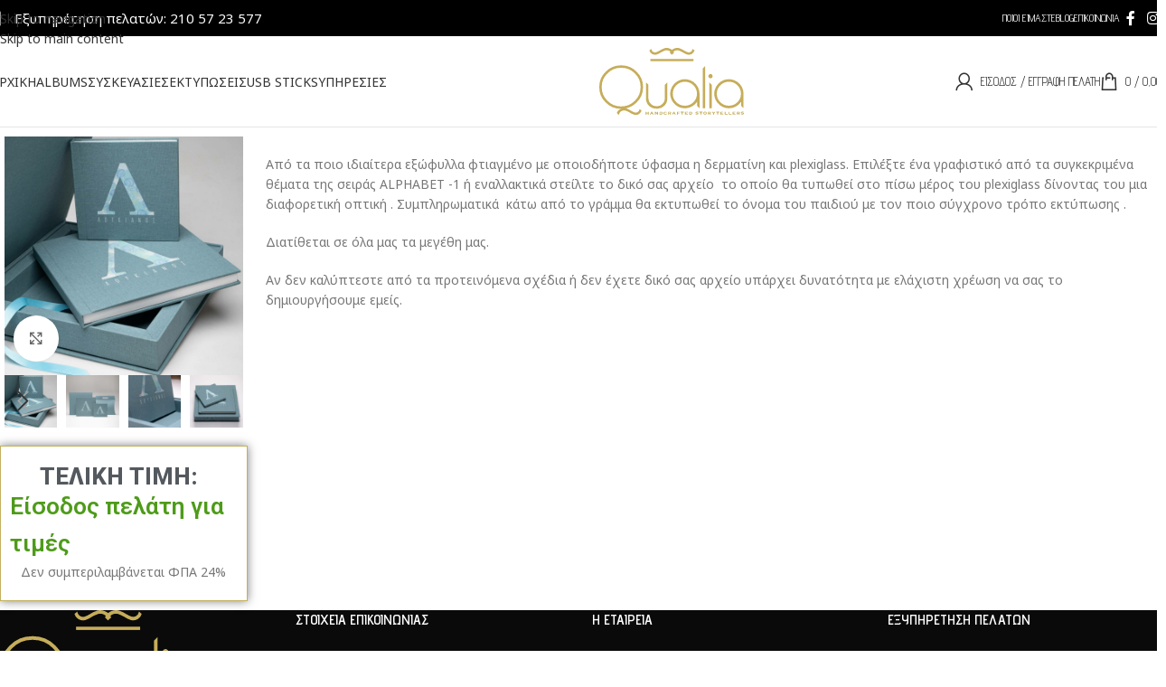

--- FILE ---
content_type: text/html; charset=UTF-8
request_url: https://e-qualia.gr/product/alphabet/
body_size: 52595
content:
<!DOCTYPE html>
<html lang="el">
<head>
	<meta charset="UTF-8">
	<link rel="profile" href="https://gmpg.org/xfn/11">
	<link rel="pingback" href="https://e-qualia.gr/xmlrpc.php">

	
    <style>
    .new-badge {
        background-color: #ff4500; /* Orange-red background */
        color: white;
        font-weight: bold;
        font-size: 12px;
        padding: 3px 8px;
        border-radius: 3px;
        display: inline-block;
        vertical-align: middle;
        margin-right: 10px;
    }
    </style>
    <meta name='robots' content='index, follow, max-image-preview:large, max-snippet:-1, max-video-preview:-1' />

	<!-- This site is optimized with the Yoast SEO plugin v26.8 - https://yoast.com/product/yoast-seo-wordpress/ -->
	<title>ALPHABET - Qualia</title>
	<link rel="canonical" href="https://e-qualia.gr/product/alphabet/" />
	<meta property="og:locale" content="el_GR" />
	<meta property="og:type" content="article" />
	<meta property="og:title" content="ALPHABET - Qualia" />
	<meta property="og:description" content="Από τα ποιο ιδιαίτερα εξώφυλλα φτιαγμένο με οποιοδήποτε ύφασμα η δερματίνη και plexiglass. Επιλέξτε ένα γραφιστικό από τα συγκεκριμένα θέματα" />
	<meta property="og:url" content="https://e-qualia.gr/product/alphabet/" />
	<meta property="og:site_name" content="Qualia" />
	<meta property="article:publisher" content="https://www.facebook.com/qualia.albums/" />
	<meta property="article:modified_time" content="2022-11-16T11:57:43+00:00" />
	<meta property="og:image" content="https://e-qualia.gr/wp-content/uploads/2022/03/Qualia-Alphabet-_-4295.jpg" />
	<meta property="og:image:width" content="1280" />
	<meta property="og:image:height" content="1280" />
	<meta property="og:image:type" content="image/jpeg" />
	<meta name="twitter:card" content="summary_large_image" />
	<script type="application/ld+json" class="yoast-schema-graph">{"@context":"https://schema.org","@graph":[{"@type":"WebPage","@id":"https://e-qualia.gr/product/alphabet/","url":"https://e-qualia.gr/product/alphabet/","name":"ALPHABET - Qualia","isPartOf":{"@id":"https://e-qualia.gr/#website"},"primaryImageOfPage":{"@id":"https://e-qualia.gr/product/alphabet/#primaryimage"},"image":{"@id":"https://e-qualia.gr/product/alphabet/#primaryimage"},"thumbnailUrl":"https://e-qualia.gr/wp-content/uploads/2022/03/Qualia-Alphabet-_-4295.jpg","datePublished":"2022-03-26T15:49:51+00:00","dateModified":"2022-11-16T11:57:43+00:00","breadcrumb":{"@id":"https://e-qualia.gr/product/alphabet/#breadcrumb"},"inLanguage":"el","potentialAction":[{"@type":"ReadAction","target":["https://e-qualia.gr/product/alphabet/"]}]},{"@type":"ImageObject","inLanguage":"el","@id":"https://e-qualia.gr/product/alphabet/#primaryimage","url":"https://e-qualia.gr/wp-content/uploads/2022/03/Qualia-Alphabet-_-4295.jpg","contentUrl":"https://e-qualia.gr/wp-content/uploads/2022/03/Qualia-Alphabet-_-4295.jpg","width":1280,"height":1280},{"@type":"BreadcrumbList","@id":"https://e-qualia.gr/product/alphabet/#breadcrumb","itemListElement":[{"@type":"ListItem","position":1,"name":"Αρχική","item":"https://e-qualia.gr/"},{"@type":"ListItem","position":2,"name":"Κατάστημα","item":"https://e-qualia.gr/shop/"},{"@type":"ListItem","position":3,"name":"ALPHABET"}]},{"@type":"WebSite","@id":"https://e-qualia.gr/#website","url":"https://e-qualia.gr/","name":"Qualia","description":"Handcrafter Storytellers","publisher":{"@id":"https://e-qualia.gr/#organization"},"potentialAction":[{"@type":"SearchAction","target":{"@type":"EntryPoint","urlTemplate":"https://e-qualia.gr/?s={search_term_string}"},"query-input":{"@type":"PropertyValueSpecification","valueRequired":true,"valueName":"search_term_string"}}],"inLanguage":"el"},{"@type":"Organization","@id":"https://e-qualia.gr/#organization","name":"Qualia","url":"https://e-qualia.gr/","logo":{"@type":"ImageObject","inLanguage":"el","@id":"https://e-qualia.gr/#/schema/logo/image/","url":"https://e-qualia.gr/wp-content/uploads/2021/09/QualiaLogo.svg","contentUrl":"https://e-qualia.gr/wp-content/uploads/2021/09/QualiaLogo.svg","width":218,"height":102,"caption":"Qualia"},"image":{"@id":"https://e-qualia.gr/#/schema/logo/image/"},"sameAs":["https://www.facebook.com/qualia.albums/","https://instagram.com/qualia.albums"]}]}</script>
	<!-- / Yoast SEO plugin. -->


<link rel='dns-prefetch' href='//www.googletagmanager.com' />
<link rel='dns-prefetch' href='//challenges.cloudflare.com' />
<link rel='dns-prefetch' href='//fonts.googleapis.com' />
<link rel="alternate" type="application/rss+xml" title="Ροή RSS &raquo; Qualia" href="https://e-qualia.gr/feed/" />
<link rel="alternate" type="application/rss+xml" title="Ροή Σχολίων &raquo; Qualia" href="https://e-qualia.gr/comments/feed/" />
<link rel="alternate" title="oEmbed (JSON)" type="application/json+oembed" href="https://e-qualia.gr/wp-json/oembed/1.0/embed?url=https%3A%2F%2Fe-qualia.gr%2Fproduct%2Falphabet%2F" />
<link rel="alternate" title="oEmbed (XML)" type="text/xml+oembed" href="https://e-qualia.gr/wp-json/oembed/1.0/embed?url=https%3A%2F%2Fe-qualia.gr%2Fproduct%2Falphabet%2F&#038;format=xml" />
<style id='wp-img-auto-sizes-contain-inline-css' type='text/css'>
img:is([sizes=auto i],[sizes^="auto," i]){contain-intrinsic-size:3000px 1500px}
/*# sourceURL=wp-img-auto-sizes-contain-inline-css */
</style>
<link rel='stylesheet' id='dashicons-css' href='https://e-qualia.gr/wp-includes/css/dashicons.min.css?ver=6.9' type='text/css' media='all' />
<link rel='stylesheet' id='uni-cpo-lity-css-css' href='https://e-qualia.gr/wp-content/plugins/uni-woo-custom-product-options-premium/includes/vendors/lity/lity.min.css?ver=2.3.1' type='text/css' media='all' />
<link rel='stylesheet' id='uni-cpo-font-awesome-css' href='https://e-qualia.gr/wp-content/plugins/uni-woo-custom-product-options-premium/includes/vendors/font-awesome/css/fontawesome-all.min.css?ver=5.0.10' type='text/css' media='all' />
<link rel='stylesheet' id='normalize-css' href='https://e-qualia.gr/wp-content/plugins/uni-woo-custom-product-options-premium/includes/vendors/range-slider/normalize.css?ver=3.0.2' type='text/css' media='all' />
<link rel='stylesheet' id='range-slider-css' href='https://e-qualia.gr/wp-content/plugins/uni-woo-custom-product-options-premium/includes/vendors/range-slider/ion.rangeSlider.css?ver=2.0.3' type='text/css' media='all' />
<link rel='stylesheet' id='jquery-ui-structure-css' href='https://e-qualia.gr/wp-content/plugins/uni-woo-custom-product-options-premium/includes/vendors/jquery-ui/jquery-ui.structure.min.css?ver=1.11.4' type='text/css' media='all' />
<link rel='stylesheet' id='flatpickr-css' href='https://e-qualia.gr/wp-content/plugins/elementor/assets/lib/flatpickr/flatpickr.min.css?ver=4.6.13' type='text/css' media='all' />
<link rel='stylesheet' id='uni-cpo-styles-frontend-css' href='https://e-qualia.gr/wp-content/plugins/uni-woo-custom-product-options-premium/assets/css/frontend.css?ver=4.9.59' type='text/css' media='all' />
<link rel='stylesheet' id='ion-rangeSlider-skinHTML5-css' href='https://e-qualia.gr/wp-content/plugins/uni-woo-custom-product-options-premium/includes/vendors/range-slider/ion.rangeSlider.skinHTML5.css?ver=2.0.3' type='text/css' media='all' />
<link rel='stylesheet' id='woocommerce-reward-points-css' href='https://e-qualia.gr/wp-content/plugins/woocommerce-reward-points/assets/css/woocommerce-reward-points-public.css?ver=1.1.16' type='text/css' media='all' />
<style id='woocommerce-inline-inline-css' type='text/css'>
.woocommerce form .form-row .required { visibility: visible; }
.woocommerce form .form-row .required { visibility: visible; }
/*# sourceURL=woocommerce-inline-inline-css */
</style>
<link rel='stylesheet' id='select2-css' href='https://e-qualia.gr/wp-content/plugins/woocommerce/assets/css/select2.css?ver=10.4.3' type='text/css' media='all' />
<link rel='stylesheet' id='b2bking_main_style-css' href='https://e-qualia.gr/wp-content/plugins/b2bking/public/../includes/assets/css/style.min.css?ver=v5.4.70' type='text/css' media='all' />
<link rel='stylesheet' id='elementor-frontend-css' href='https://e-qualia.gr/wp-content/plugins/elementor/assets/css/frontend.min.css?ver=3.34.0' type='text/css' media='all' />
<link rel='stylesheet' id='widget-woocommerce-product-images-css' href='https://e-qualia.gr/wp-content/plugins/elementor-pro/assets/css/widget-woocommerce-product-images.min.css?ver=3.33.2' type='text/css' media='all' />
<link rel='stylesheet' id='widget-heading-css' href='https://e-qualia.gr/wp-content/plugins/elementor/assets/css/widget-heading.min.css?ver=3.34.0' type='text/css' media='all' />
<link rel='stylesheet' id='widget-woocommerce-product-price-css' href='https://e-qualia.gr/wp-content/plugins/elementor-pro/assets/css/widget-woocommerce-product-price.min.css?ver=3.33.2' type='text/css' media='all' />
<link rel='stylesheet' id='e-sticky-css' href='https://e-qualia.gr/wp-content/plugins/elementor-pro/assets/css/modules/sticky.min.css?ver=3.33.2' type='text/css' media='all' />
<link rel='stylesheet' id='widget-woocommerce-product-add-to-cart-css' href='https://e-qualia.gr/wp-content/plugins/elementor-pro/assets/css/widget-woocommerce-product-add-to-cart.min.css?ver=3.33.2' type='text/css' media='all' />
<link rel='stylesheet' id='elementor-icons-css' href='https://e-qualia.gr/wp-content/plugins/elementor/assets/lib/eicons/css/elementor-icons.min.css?ver=5.45.0' type='text/css' media='all' />
<link rel='stylesheet' id='elementor-post-6-css' href='https://e-qualia.gr/wp-content/uploads/elementor/css/post-6.css?ver=1769041253' type='text/css' media='all' />
<link rel='stylesheet' id='elementor-post-12786-css' href='https://e-qualia.gr/wp-content/uploads/elementor/css/post-12786.css?ver=1769043286' type='text/css' media='all' />
<link rel='stylesheet' id='wd-style-base-css' href='https://e-qualia.gr/wp-content/themes/woodmart/css/parts/base.min.css?ver=8.3.8' type='text/css' media='all' />
<link rel='stylesheet' id='wd-helpers-wpb-elem-css' href='https://e-qualia.gr/wp-content/themes/woodmart/css/parts/helpers-wpb-elem.min.css?ver=8.3.8' type='text/css' media='all' />
<link rel='stylesheet' id='wd-elementor-base-css' href='https://e-qualia.gr/wp-content/themes/woodmart/css/parts/int-elem-base.min.css?ver=8.3.8' type='text/css' media='all' />
<link rel='stylesheet' id='wd-elementor-pro-base-css' href='https://e-qualia.gr/wp-content/themes/woodmart/css/parts/int-elementor-pro.min.css?ver=8.3.8' type='text/css' media='all' />
<link rel='stylesheet' id='wd-woocommerce-base-css' href='https://e-qualia.gr/wp-content/themes/woodmart/css/parts/woocommerce-base.min.css?ver=8.3.8' type='text/css' media='all' />
<link rel='stylesheet' id='wd-mod-star-rating-css' href='https://e-qualia.gr/wp-content/themes/woodmart/css/parts/mod-star-rating.min.css?ver=8.3.8' type='text/css' media='all' />
<link rel='stylesheet' id='wd-woocommerce-block-notices-css' href='https://e-qualia.gr/wp-content/themes/woodmart/css/parts/woo-mod-block-notices.min.css?ver=8.3.8' type='text/css' media='all' />
<link rel='stylesheet' id='wd-woo-mod-quantity-css' href='https://e-qualia.gr/wp-content/themes/woodmart/css/parts/woo-mod-quantity.min.css?ver=8.3.8' type='text/css' media='all' />
<link rel='stylesheet' id='wd-woo-single-prod-el-base-css' href='https://e-qualia.gr/wp-content/themes/woodmart/css/parts/woo-single-prod-el-base.min.css?ver=8.3.8' type='text/css' media='all' />
<link rel='stylesheet' id='wd-woo-mod-stock-status-css' href='https://e-qualia.gr/wp-content/themes/woodmart/css/parts/woo-mod-stock-status.min.css?ver=8.3.8' type='text/css' media='all' />
<link rel='stylesheet' id='wd-woo-mod-shop-attributes-css' href='https://e-qualia.gr/wp-content/themes/woodmart/css/parts/woo-mod-shop-attributes.min.css?ver=8.3.8' type='text/css' media='all' />
<link rel='stylesheet' id='wd-opt-carousel-disable-css' href='https://e-qualia.gr/wp-content/themes/woodmart/css/parts/opt-carousel-disable.min.css?ver=8.3.8' type='text/css' media='all' />
<link rel='stylesheet' id='child-style-css' href='https://e-qualia.gr/wp-content/themes/woodmart-child/style.css?ver=8.3.8' type='text/css' media='all' />
<link rel='stylesheet' id='wd-header-base-css' href='https://e-qualia.gr/wp-content/themes/woodmart/css/parts/header-base.min.css?ver=8.3.8' type='text/css' media='all' />
<link rel='stylesheet' id='wd-mod-tools-css' href='https://e-qualia.gr/wp-content/themes/woodmart/css/parts/mod-tools.min.css?ver=8.3.8' type='text/css' media='all' />
<link rel='stylesheet' id='wd-header-elements-base-css' href='https://e-qualia.gr/wp-content/themes/woodmart/css/parts/header-el-base.min.css?ver=8.3.8' type='text/css' media='all' />
<link rel='stylesheet' id='wd-social-icons-css' href='https://e-qualia.gr/wp-content/themes/woodmart/css/parts/el-social-icons.min.css?ver=8.3.8' type='text/css' media='all' />
<link rel='stylesheet' id='wd-mod-nav-menu-label-css' href='https://e-qualia.gr/wp-content/themes/woodmart/css/parts/mod-nav-menu-label.min.css?ver=8.3.8' type='text/css' media='all' />
<link rel='stylesheet' id='wd-woo-mod-login-form-css' href='https://e-qualia.gr/wp-content/themes/woodmart/css/parts/woo-mod-login-form.min.css?ver=8.3.8' type='text/css' media='all' />
<link rel='stylesheet' id='wd-header-my-account-css' href='https://e-qualia.gr/wp-content/themes/woodmart/css/parts/header-el-my-account.min.css?ver=8.3.8' type='text/css' media='all' />
<link rel='stylesheet' id='wd-header-cart-side-css' href='https://e-qualia.gr/wp-content/themes/woodmart/css/parts/header-el-cart-side.min.css?ver=8.3.8' type='text/css' media='all' />
<link rel='stylesheet' id='wd-header-cart-css' href='https://e-qualia.gr/wp-content/themes/woodmart/css/parts/header-el-cart.min.css?ver=8.3.8' type='text/css' media='all' />
<link rel='stylesheet' id='wd-widget-shopping-cart-css' href='https://e-qualia.gr/wp-content/themes/woodmart/css/parts/woo-widget-shopping-cart.min.css?ver=8.3.8' type='text/css' media='all' />
<link rel='stylesheet' id='wd-widget-product-list-css' href='https://e-qualia.gr/wp-content/themes/woodmart/css/parts/woo-widget-product-list.min.css?ver=8.3.8' type='text/css' media='all' />
<link rel='stylesheet' id='wd-header-mobile-nav-dropdown-css' href='https://e-qualia.gr/wp-content/themes/woodmart/css/parts/header-el-mobile-nav-dropdown.min.css?ver=8.3.8' type='text/css' media='all' />
<link rel='stylesheet' id='wd-header-search-css' href='https://e-qualia.gr/wp-content/themes/woodmart/css/parts/header-el-search.min.css?ver=8.3.8' type='text/css' media='all' />
<link rel='stylesheet' id='wd-page-title-css' href='https://e-qualia.gr/wp-content/themes/woodmart/css/parts/page-title.min.css?ver=8.3.8' type='text/css' media='all' />
<link rel='stylesheet' id='wd-photoswipe-css' href='https://e-qualia.gr/wp-content/themes/woodmart/css/parts/lib-photoswipe.min.css?ver=8.3.8' type='text/css' media='all' />
<link rel='stylesheet' id='wd-woo-single-prod-el-gallery-css' href='https://e-qualia.gr/wp-content/themes/woodmart/css/parts/woo-single-prod-el-gallery.min.css?ver=8.3.8' type='text/css' media='all' />
<link rel='stylesheet' id='wd-swiper-css' href='https://e-qualia.gr/wp-content/themes/woodmart/css/parts/lib-swiper.min.css?ver=8.3.8' type='text/css' media='all' />
<link rel='stylesheet' id='wd-swiper-arrows-css' href='https://e-qualia.gr/wp-content/themes/woodmart/css/parts/lib-swiper-arrows.min.css?ver=8.3.8' type='text/css' media='all' />
<link rel='stylesheet' id='wd-footer-base-css' href='https://e-qualia.gr/wp-content/themes/woodmart/css/parts/footer-base.min.css?ver=8.3.8' type='text/css' media='all' />
<link rel='stylesheet' id='wd-scroll-top-css' href='https://e-qualia.gr/wp-content/themes/woodmart/css/parts/opt-scrolltotop.min.css?ver=8.3.8' type='text/css' media='all' />
<link rel='stylesheet' id='wd-header-search-fullscreen-css' href='https://e-qualia.gr/wp-content/themes/woodmart/css/parts/header-el-search-fullscreen-general.min.css?ver=8.3.8' type='text/css' media='all' />
<link rel='stylesheet' id='wd-header-search-fullscreen-1-css' href='https://e-qualia.gr/wp-content/themes/woodmart/css/parts/header-el-search-fullscreen-1.min.css?ver=8.3.8' type='text/css' media='all' />
<link rel='stylesheet' id='wd-wd-search-form-css' href='https://e-qualia.gr/wp-content/themes/woodmart/css/parts/wd-search-form.min.css?ver=8.3.8' type='text/css' media='all' />
<link rel='stylesheet' id='wd-wd-search-results-css' href='https://e-qualia.gr/wp-content/themes/woodmart/css/parts/wd-search-results.min.css?ver=8.3.8' type='text/css' media='all' />
<link rel='stylesheet' id='wd-wd-search-dropdown-css' href='https://e-qualia.gr/wp-content/themes/woodmart/css/parts/wd-search-dropdown.min.css?ver=8.3.8' type='text/css' media='all' />
<link rel='stylesheet' id='wd-cookies-popup-css' href='https://e-qualia.gr/wp-content/themes/woodmart/css/parts/opt-cookies.min.css?ver=8.3.8' type='text/css' media='all' />
<link rel='stylesheet' id='xts-google-fonts-css' href='https://fonts.googleapis.com/css?family=Noto+Sans%3A400%2C600%7CAdvent+Pro%3A400%2C600&#038;display=swap&#038;ver=8.3.8' type='text/css' media='all' />
<link rel='stylesheet' id='elementor-gf-roboto-css' href='https://fonts.googleapis.com/css?family=Roboto:100,100italic,200,200italic,300,300italic,400,400italic,500,500italic,600,600italic,700,700italic,800,800italic,900,900italic&#038;display=swap&#038;subset=greek' type='text/css' media='all' />
<link rel='stylesheet' id='elementor-gf-robotoslab-css' href='https://fonts.googleapis.com/css?family=Roboto+Slab:100,100italic,200,200italic,300,300italic,400,400italic,500,500italic,600,600italic,700,700italic,800,800italic,900,900italic&#038;display=swap&#038;subset=greek' type='text/css' media='all' />
<script type="text/javascript" src="https://e-qualia.gr/wp-includes/js/jquery/jquery.min.js?ver=3.7.1" id="jquery-core-js"></script>
<script type="text/javascript" src="https://e-qualia.gr/wp-content/plugins/woocommerce-upload-files/js/wcuf-frontend-add-to-cart-buttons.js?ver=6.9" id="wcuf-frontend-add-to-cart-buttons-js"></script>
<script type="text/javascript" src="https://e-qualia.gr/wp-includes/js/dist/hooks.min.js?ver=dd5603f07f9220ed27f1" id="wp-hooks-js"></script>
<script type="text/javascript" src="https://e-qualia.gr/wp-includes/js/dist/i18n.min.js?ver=c26c3dc7bed366793375" id="wp-i18n-js"></script>
<script type="text/javascript" id="wp-i18n-js-after">
/* <![CDATA[ */
wp.i18n.setLocaleData( { 'text direction\u0004ltr': [ 'ltr' ] } );
//# sourceURL=wp-i18n-js-after
/* ]]> */
</script>
<script type="text/javascript" src="https://e-qualia.gr/wp-content/plugins/woocommerce/assets/js/jquery-blockui/jquery.blockUI.min.js?ver=2.7.0-wc.10.4.3" id="wc-jquery-blockui-js" data-wp-strategy="defer"></script>
<script type="text/javascript" src="https://e-qualia.gr/wp-includes/js/plupload/moxie.min.js?ver=1.3.5.1" id="moxiejs-js"></script>
<script type="text/javascript" src="https://e-qualia.gr/wp-includes/js/plupload/plupload.min.js?ver=2.1.9" id="plupload-js"></script>
<script type="text/javascript" src="https://e-qualia.gr/wp-content/plugins/woocommerce/assets/js/js-cookie/js.cookie.min.js?ver=2.1.4-wc.10.4.3" id="wc-js-cookie-js" data-wp-strategy="defer"></script>
<script type="text/javascript" src="https://e-qualia.gr/wp-content/plugins/woocommerce/assets/js/zoom/jquery.zoom.min.js?ver=1.7.21-wc.10.4.3" id="wc-zoom-js" defer="defer" data-wp-strategy="defer"></script>
<script type="text/javascript" id="wc-single-product-js-extra">
/* <![CDATA[ */
var wc_single_product_params = {"i18n_required_rating_text":"\u03a0\u03b1\u03c1\u03b1\u03ba\u03b1\u03bb\u03bf\u03cd\u03bc\u03b5, \u03b5\u03c0\u03b9\u03bb\u03ad\u03be\u03c4\u03b5 \u03bc\u03af\u03b1 \u03b2\u03b1\u03b8\u03bc\u03bf\u03bb\u03bf\u03b3\u03af\u03b1","i18n_rating_options":["1 \u03b1\u03c0\u03cc 5 \u03b1\u03c3\u03c4\u03ad\u03c1\u03b9\u03b1","2 \u03b1\u03c0\u03cc 5 \u03b1\u03c3\u03c4\u03ad\u03c1\u03b9\u03b1","3 \u03b1\u03c0\u03cc 5 \u03b1\u03c3\u03c4\u03ad\u03c1\u03b9\u03b1","4 \u03b1\u03c0\u03cc 5 \u03b1\u03c3\u03c4\u03ad\u03c1\u03b9\u03b1","5 \u03b1\u03c0\u03cc 5 \u03b1\u03c3\u03c4\u03ad\u03c1\u03b9\u03b1"],"i18n_product_gallery_trigger_text":"View full-screen image gallery","review_rating_required":"yes","flexslider":{"rtl":false,"animation":"slide","smoothHeight":true,"directionNav":false,"controlNav":"thumbnails","slideshow":false,"animationSpeed":500,"animationLoop":false,"allowOneSlide":false},"zoom_enabled":"","zoom_options":[],"photoswipe_enabled":"","photoswipe_options":{"shareEl":false,"closeOnScroll":false,"history":false,"hideAnimationDuration":0,"showAnimationDuration":0},"flexslider_enabled":""};
//# sourceURL=wc-single-product-js-extra
/* ]]> */
</script>
<script type="text/javascript" src="https://e-qualia.gr/wp-content/plugins/woocommerce/assets/js/frontend/single-product.min.js?ver=10.4.3" id="wc-single-product-js" defer="defer" data-wp-strategy="defer"></script>
<script type="text/javascript" src="https://e-qualia.gr/wp-content/plugins/woocommerce/assets/js/selectWoo/selectWoo.full.min.js?ver=1.0.9-wc.10.4.3" id="selectWoo-js" defer="defer" data-wp-strategy="defer"></script>
<script type="text/javascript" id="wc-country-select-js-extra">
/* <![CDATA[ */
var wc_country_select_params = {"countries":"{\"AF\":[],\"AL\":{\"AL-01\":\"\\u039c\\u03c0\\u03b5\\u03c1\\u03ac\\u03c4\",\"AL-09\":\"Dib\\u00ebr\",\"AL-02\":\"Durr\\u00ebs\",\"AL-03\":\"\\u0395\\u03bb\\u03bc\\u03c0\\u03b1\\u03c3\\u03ac\\u03bd\",\"AL-04\":\"Fier\",\"AL-05\":\"Gjirokast\\u00ebr\",\"AL-06\":\"Kor\\u00e7\\u00eb\",\"AL-07\":\"Kuk\\u00ebs\",\"AL-08\":\"Lezh\\u00eb\",\"AL-10\":\"Shkod\\u00ebr\",\"AL-11\":\"Tirana\",\"AL-12\":\"Vlor\\u00eb\"},\"AO\":{\"BGO\":\"Bengo\",\"BLU\":\"Benguela\",\"BIE\":\"Bi\\u00e9\",\"CAB\":\"Cabinda\",\"CNN\":\"Cunene\",\"HUA\":\"Huambo\",\"HUI\":\"\\u03a7\\u03bf\\u03cd\\u03bc\\u03bb\\u03b1\",\"CCU\":\"Kuando Kubango\",\"CNO\":\"Kwanza-Norte\",\"CUS\":\"Kwanza-Sul\",\"LUA\":\"Luanda\",\"LNO\":\"Lunda-Norte\",\"LSU\":\"Lunda-Sul\",\"MAL\":\"Malanje\",\"MOX\":\"Moxico\",\"NAM\":\"\\u039d\\u03b1\\u03bc\\u03af\\u03bc\\u03c0\",\"UIG\":\"\\u039f\\u03cd\\u03b9\\u03b3\\u03ba\\u03b5\",\"ZAI\":\"\\u0396\\u03b1\\u0390\\u03c1\"},\"AR\":{\"C\":\"Ciudad Aut\\u00f3noma de Buenos Aires\",\"B\":\"Buenos Aires\",\"K\":\"Catamarca\",\"H\":\"Chaco\",\"U\":\"Chubut\",\"X\":\"C\\u00f3rdoba\",\"W\":\"Corrientes\",\"E\":\"Entre R\\u00edos\",\"P\":\"Formosa\",\"Y\":\"Jujuy\",\"L\":\"La Pampa\",\"F\":\"La Rioja\",\"M\":\"Mendoza\",\"N\":\"Misiones\",\"Q\":\"Neuqu\\u00e9n\",\"R\":\"R\\u00edo Negro\",\"A\":\"Salta\",\"J\":\"San Juan\",\"D\":\"San Luis\",\"Z\":\"Santa Cruz\",\"S\":\"Santa Fe\",\"G\":\"Santiago del Estero\",\"V\":\"Tierra del Fuego\",\"T\":\"Tucum\\u00e1n\"},\"AT\":[],\"AU\":{\"ACT\":\"Australian Capital Territory\",\"NSW\":\"New South Wales\",\"NT\":\"Northern Territory\",\"QLD\":\"Queensland\",\"SA\":\"South Australia\",\"TAS\":\"Tasmania\",\"VIC\":\"Victoria\",\"WA\":\"Western Australia\"},\"AX\":[],\"BD\":{\"BD-05\":\"Bagerhat\",\"BD-01\":\"Bandarban\",\"BD-02\":\"Barguna\",\"BD-06\":\"Barishal\",\"BD-07\":\"Bhola\",\"BD-03\":\"Bogura\",\"BD-04\":\"Brahmanbaria\",\"BD-09\":\"Chandpur\",\"BD-10\":\"Chattogram\",\"BD-12\":\"Chuadanga\",\"BD-11\":\"Cox's Bazar\",\"BD-08\":\"Cumilla\",\"BD-13\":\"Dhaka\",\"BD-14\":\"Dinajpur\",\"BD-15\":\"Faridpur \",\"BD-16\":\"Feni\",\"BD-19\":\"Gaibandha\",\"BD-18\":\"Gazipur\",\"BD-17\":\"Gopalganj\",\"BD-20\":\"Habiganj\",\"BD-21\":\"Jamalpur\",\"BD-22\":\"Jashore\",\"BD-25\":\"Jhalokati\",\"BD-23\":\"Jhenaidah\",\"BD-24\":\"Joypurhat\",\"BD-29\":\"Khagrachhari\",\"BD-27\":\"Khulna\",\"BD-26\":\"Kishoreganj\",\"BD-28\":\"Kurigram\",\"BD-30\":\"Kushtia\",\"BD-31\":\"Lakshmipur\",\"BD-32\":\"Lalmonirhat\",\"BD-36\":\"Madaripur\",\"BD-37\":\"Magura\",\"BD-33\":\"Manikganj \",\"BD-39\":\"Meherpur\",\"BD-38\":\"Moulvibazar\",\"BD-35\":\"Munshiganj\",\"BD-34\":\"Mymensingh\",\"BD-48\":\"Naogaon\",\"BD-43\":\"Narail\",\"BD-40\":\"Narayanganj\",\"BD-42\":\"Narsingdi\",\"BD-44\":\"Natore\",\"BD-45\":\"Nawabganj\",\"BD-41\":\"Netrakona\",\"BD-46\":\"Nilphamari\",\"BD-47\":\"Noakhali\",\"BD-49\":\"Pabna\",\"BD-52\":\"Panchagarh\",\"BD-51\":\"Patuakhali\",\"BD-50\":\"Pirojpur\",\"BD-53\":\"Rajbari\",\"BD-54\":\"Rajshahi\",\"BD-56\":\"Rangamati\",\"BD-55\":\"Rangpur\",\"BD-58\":\"Satkhira\",\"BD-62\":\"Shariatpur\",\"BD-57\":\"Sherpur\",\"BD-59\":\"Sirajganj\",\"BD-61\":\"Sunamganj\",\"BD-60\":\"Sylhet\",\"BD-63\":\"Tangail\",\"BD-64\":\"Thakurgaon\"},\"BE\":[],\"BG\":{\"BG-01\":\"Blagoevgrad\",\"BG-02\":\"Burgas\",\"BG-08\":\"Dobrich\",\"BG-07\":\"Gabrovo\",\"BG-26\":\"Haskovo\",\"BG-09\":\"Kardzhali\",\"BG-10\":\"Kyustendil\",\"BG-11\":\"Lovech\",\"BG-12\":\"Montana\",\"BG-13\":\"Pazardzhik\",\"BG-14\":\"Pernik\",\"BG-15\":\"Pleven\",\"BG-16\":\"Plovdiv\",\"BG-17\":\"Razgrad\",\"BG-18\":\"Ruse\",\"BG-27\":\"Shumen\",\"BG-19\":\"Silistra\",\"BG-20\":\"Sliven\",\"BG-21\":\"Smolyan\",\"BG-23\":\"Sofia District\",\"BG-22\":\"\\u03a3\\u03cc\\u03c6\\u03b9\\u03b1\",\"BG-24\":\"Stara Zagora\",\"BG-25\":\"Targovishte\",\"BG-03\":\"\\u0392\\u03ac\\u03c1\\u03bd\\u03b1\",\"BG-04\":\"Veliko Tarnovo\",\"BG-05\":\"Vidin\",\"BG-06\":\"Vratsa\",\"BG-28\":\"Yambol\"},\"BH\":[],\"BI\":[],\"BJ\":{\"AL\":\"Alibori\",\"AK\":\"Atakora\",\"AQ\":\"Atlantique\",\"BO\":\"Borgou\",\"CO\":\"Collines\",\"KO\":\"Kouffo\",\"DO\":\"Donga\",\"LI\":\"Littoral\",\"MO\":\"Mono\",\"OU\":\"Ou\\u00e9m\\u00e9\",\"PL\":\"Plateau\",\"ZO\":\"Zou\"},\"BO\":{\"BO-B\":\"Beni\",\"BO-H\":\"Chuquisaca\",\"BO-C\":\"Cochabamba\",\"BO-L\":\"La Paz\",\"BO-O\":\"Oruro\",\"BO-N\":\"Pando\",\"BO-P\":\"Potos\\u00ed\",\"BO-S\":\"Santa Cruz\",\"BO-T\":\"Tarija\"},\"BR\":{\"AC\":\"Acre\",\"AL\":\"Alagoas\",\"AP\":\"Amap\\u00e1\",\"AM\":\"Amazonas\",\"BA\":\"Bahia\",\"CE\":\"Cear\\u00e1\",\"DF\":\"Distrito Federal\",\"ES\":\"Esp\\u00edrito Santo\",\"GO\":\"Goi\\u00e1s\",\"MA\":\"Maranh\\u00e3o\",\"MT\":\"Mato Grosso\",\"MS\":\"Mato Grosso do Sul\",\"MG\":\"Minas Gerais\",\"PA\":\"Par\\u00e1\",\"PB\":\"Para\\u00edba\",\"PR\":\"Paran\\u00e1\",\"PE\":\"Pernambuco\",\"PI\":\"Piau\\u00ed\",\"RJ\":\"Rio de Janeiro\",\"RN\":\"Rio Grande do Norte\",\"RS\":\"Rio Grande do Sul\",\"RO\":\"Rond\\u00f4nia\",\"RR\":\"Roraima\",\"SC\":\"Santa Catarina\",\"SP\":\"S\\u00e3o Paulo\",\"SE\":\"Sergipe\",\"TO\":\"Tocantins\"},\"CA\":{\"AB\":\"Alberta\",\"BC\":\"British Columbia\",\"MB\":\"Manitoba\",\"NB\":\"New Brunswick\",\"NL\":\"Newfoundland and Labrador\",\"NT\":\"Northwest Territories\",\"NS\":\"Nova Scotia\",\"NU\":\"Nunavut\",\"ON\":\"Ontario\",\"PE\":\"Prince Edward Island\",\"QC\":\"Quebec\",\"SK\":\"Saskatchewan\",\"YT\":\"Yukon Territory\"},\"CH\":{\"AG\":\"\\u039a\\u03b1\\u03bd\\u03c4\\u03cc\\u03bd\\u03b9 \\u03c4\\u03bf\\u03c5 \\u0391\\u03b1\\u03c1\\u03b3\\u03ba\\u03ac\\u03bf\\u03c5\",\"AR\":\"\\u039a\\u03b1\\u03bd\\u03c4\\u03cc\\u03bd\\u03b9 \\u03c4\\u03bf\\u03c5 \\u0386\\u03c0\\u03b5\\u03bd\\u03b6\\u03b5\\u03bb \\u0391\\u03bf\\u03c5\\u03c3\\u03b5\\u03c1\\u03c7\\u03cc\\u03bd\\u03c4\\u03b5\\u03bd\",\"AI\":\"\\u039a\\u03b1\\u03bd\\u03c4\\u03cc\\u03bd\\u03b9 \\u03c4\\u03bf\\u03c5 \\u0386\\u03c0\\u03b5\\u03bd\\u03b6\\u03b5\\u03bb \\u0399\\u03bd\\u03b5\\u03c1\\u03c7\\u03cc\\u03bd\\u03c4\\u03b5\\u03bd\",\"BL\":\"\\u039a\\u03b1\\u03bd\\u03c4\\u03cc\\u03bd\\u03b9 \\u03c4\\u03b7\\u03c2 \\u039c\\u03c0\\u03ac\\u03b6\\u03b5\\u03bb-\\u039b\\u03ac\\u03bd\\u03c4\\u03c3\\u03b1\\u03c6\\u03c4\",\"BS\":\"\\u039a\\u03b1\\u03bd\\u03c4\\u03cc\\u03bd\\u03b9 \\u03c4\\u03b7\\u03c2 \\u039c\\u03c0\\u03ac\\u03b6\\u03b5\\u03bb-\\u03a3\\u03c4\\u03b1\\u03c4\",\"BE\":\"\\u0392\\u03ad\\u03c1\\u03bd\\u03b7\",\"FR\":\"\\u03a6\\u03c1\\u03b9\\u03bc\\u03c0\\u03bf\\u03cd\\u03c1\",\"GE\":\"\\u0393\\u03b5\\u03bd\\u03b5\\u03cd\\u03b7\",\"GL\":\"\\u0393\\u03ba\\u03bb\\u03ac\\u03c1\\u03bf\\u03c5\\u03c2\",\"GR\":\"Graub\\u00fcnden\",\"JU\":\"\\u03a4\\u03b6\\u03bf\\u03cd\\u03c1\\u03b1\",\"LU\":\"\\u039b\\u03bf\\u03c5\\u03ba\\u03ad\\u03c1\\u03bd\\u03b7\",\"NE\":\"Neuch\\u00e2tel\",\"NW\":\"Nidwalden\",\"OW\":\"Obwalden\",\"SH\":\"Schaffhausen\",\"SZ\":\"Schwyz\",\"SO\":\"Solothurn\",\"SG\":\"St. Gallen\",\"TG\":\"Thurgau\",\"TI\":\"Ticino\",\"UR\":\"Uri\",\"VS\":\"Valais\",\"VD\":\"Vaud\",\"ZG\":\"Zug\",\"ZH\":\"Z\\u00fcrich\"},\"CL\":{\"CL-AI\":\"Ais\\u00e9n del General Carlos Iba\\u00f1ez del Campo\",\"CL-AN\":\"Antofagasta\",\"CL-AP\":\"Arica y Parinacota\",\"CL-AR\":\"La Araucan\\u00eda\",\"CL-AT\":\"Atacama\",\"CL-BI\":\"Biob\\u00edo\",\"CL-CO\":\"Coquimbo\",\"CL-LI\":\"Libertador General Bernardo O'Higgins\",\"CL-LL\":\"Los Lagos\",\"CL-LR\":\"Los R\\u00edos\",\"CL-MA\":\"Magallanes\",\"CL-ML\":\"Maule\",\"CL-NB\":\"\\u00d1uble\",\"CL-RM\":\"Regi\\u00f3n Metropolitana de Santiago\",\"CL-TA\":\"Tarapac\\u00e1\",\"CL-VS\":\"Valpara\\u00edso\"},\"CN\":{\"CN1\":\"Yunnan / \\u4e91\\u5357\",\"CN2\":\"Beijing / \\u5317\\u4eac\",\"CN3\":\"Tianjin / \\u5929\\u6d25\",\"CN4\":\"Hebei / \\u6cb3\\u5317\",\"CN5\":\"Shanxi / \\u5c71\\u897f\",\"CN6\":\"Inner Mongolia / \\u5167\\u8499\\u53e4\",\"CN7\":\"Liaoning / \\u8fbd\\u5b81\",\"CN8\":\"Jilin / \\u5409\\u6797\",\"CN9\":\"Heilongjiang / \\u9ed1\\u9f99\\u6c5f\",\"CN10\":\"Shanghai / \\u4e0a\\u6d77\",\"CN11\":\"Jiangsu / \\u6c5f\\u82cf\",\"CN12\":\"Zhejiang / \\u6d59\\u6c5f\",\"CN13\":\"Anhui / \\u5b89\\u5fbd\",\"CN14\":\"Fujian / \\u798f\\u5efa\",\"CN15\":\"Jiangxi / \\u6c5f\\u897f\",\"CN16\":\"Shandong / \\u5c71\\u4e1c\",\"CN17\":\"Henan / \\u6cb3\\u5357\",\"CN18\":\"Hubei / \\u6e56\\u5317\",\"CN19\":\"Hunan / \\u6e56\\u5357\",\"CN20\":\"Guangdong / \\u5e7f\\u4e1c\",\"CN21\":\"Guangxi Zhuang / \\u5e7f\\u897f\\u58ee\\u65cf\",\"CN22\":\"Hainan / \\u6d77\\u5357\",\"CN23\":\"Chongqing / \\u91cd\\u5e86\",\"CN24\":\"Sichuan / \\u56db\\u5ddd\",\"CN25\":\"Guizhou / \\u8d35\\u5dde\",\"CN26\":\"Shaanxi / \\u9655\\u897f\",\"CN27\":\"Gansu / \\u7518\\u8083\",\"CN28\":\"Qinghai / \\u9752\\u6d77\",\"CN29\":\"Ningxia Hui / \\u5b81\\u590f\",\"CN30\":\"Macao / \\u6fb3\\u95e8\",\"CN31\":\"Tibet / \\u897f\\u85cf\",\"CN32\":\"Xinjiang / \\u65b0\\u7586\"},\"CO\":{\"CO-AMA\":\"Amazonas\",\"CO-ANT\":\"Antioquia\",\"CO-ARA\":\"Arauca\",\"CO-ATL\":\"Atl\\u00e1ntico\",\"CO-BOL\":\"Bol\\u00edvar\",\"CO-BOY\":\"Boyac\\u00e1\",\"CO-CAL\":\"Caldas\",\"CO-CAQ\":\"Caquet\\u00e1\",\"CO-CAS\":\"Casanare\",\"CO-CAU\":\"Cauca\",\"CO-CES\":\"Cesar\",\"CO-CHO\":\"Choc\\u00f3\",\"CO-COR\":\"C\\u00f3rdoba\",\"CO-CUN\":\"Cundinamarca\",\"CO-DC\":\"Capital District\",\"CO-GUA\":\"Guain\\u00eda\",\"CO-GUV\":\"Guaviare\",\"CO-HUI\":\"Huila\",\"CO-LAG\":\"La Guajira\",\"CO-MAG\":\"Magdalena\",\"CO-MET\":\"Meta\",\"CO-NAR\":\"Nari\\u00f1o\",\"CO-NSA\":\"Norte de Santander\",\"CO-PUT\":\"Putumayo\",\"CO-QUI\":\"Quind\\u00edo\",\"CO-RIS\":\"Risaralda\",\"CO-SAN\":\"Santander\",\"CO-SAP\":\"San Andr\\u00e9s & Providencia\",\"CO-SUC\":\"Sucre\",\"CO-TOL\":\"Tolima\",\"CO-VAC\":\"Valle del Cauca\",\"CO-VAU\":\"Vaup\\u00e9s\",\"CO-VID\":\"Vichada\"},\"CR\":{\"CR-A\":\"Alajuela\",\"CR-C\":\"Cartago\",\"CR-G\":\"Guanacaste\",\"CR-H\":\"Heredia\",\"CR-L\":\"Lim\\u00f3n\",\"CR-P\":\"Puntarenas\",\"CR-SJ\":\"San Jos\\u00e9\"},\"CZ\":[],\"DE\":{\"DE-BW\":\"Baden-W\\u00fcrttemberg\",\"DE-BY\":\"Bavaria\",\"DE-BE\":\"Berlin\",\"DE-BB\":\"Brandenburg\",\"DE-HB\":\"Bremen\",\"DE-HH\":\"Hamburg\",\"DE-HE\":\"Hesse\",\"DE-MV\":\"Mecklenburg-Vorpommern\",\"DE-NI\":\"Lower Saxony\",\"DE-NW\":\"North Rhine-Westphalia\",\"DE-RP\":\"Rhineland-Palatinate\",\"DE-SL\":\"Saarland\",\"DE-SN\":\"Saxony\",\"DE-ST\":\"Saxony-Anhalt\",\"DE-SH\":\"Schleswig-Holstein\",\"DE-TH\":\"Thuringia\"},\"DK\":[],\"DO\":{\"DO-01\":\"Distrito Nacional\",\"DO-02\":\"Azua\",\"DO-03\":\"Baoruco\",\"DO-04\":\"Barahona\",\"DO-33\":\"Cibao Nordeste\",\"DO-34\":\"Cibao Noroeste\",\"DO-35\":\"Cibao Norte\",\"DO-36\":\"Cibao Sur\",\"DO-05\":\"Dajab\\u00f3n\",\"DO-06\":\"Duarte\",\"DO-08\":\"El Seibo\",\"DO-37\":\"El Valle\",\"DO-07\":\"El\\u00edas Pi\\u00f1a\",\"DO-38\":\"Enriquillo\",\"DO-09\":\"Espaillat\",\"DO-30\":\"Hato Mayor\",\"DO-19\":\"Hermanas Mirabal\",\"DO-39\":\"Hig\\u00fcamo\",\"DO-10\":\"Independencia\",\"DO-11\":\"La Altagracia\",\"DO-12\":\"La Romana\",\"DO-13\":\"La Vega\",\"DO-14\":\"Mar\\u00eda Trinidad S\\u00e1nchez\",\"DO-28\":\"Monse\\u00f1or Nouel\",\"DO-15\":\"Monte Cristi\",\"DO-29\":\"Monte Plata\",\"DO-40\":\"Ozama\",\"DO-16\":\"Pedernales\",\"DO-17\":\"Peravia\",\"DO-18\":\"Puerto Plata\",\"DO-20\":\"Saman\\u00e1\",\"DO-21\":\"San Crist\\u00f3bal\",\"DO-31\":\"San Jos\\u00e9 de Ocoa\",\"DO-22\":\"San Juan\",\"DO-23\":\"San Pedro de Macor\\u00eds\",\"DO-24\":\"S\\u00e1nchez Ram\\u00edrez\",\"DO-25\":\"Santiago\",\"DO-26\":\"Santiago Rodr\\u00edguez\",\"DO-32\":\"Santo Domingo\",\"DO-41\":\"Valdesia\",\"DO-27\":\"Valverde\",\"DO-42\":\"Yuma\"},\"DZ\":{\"DZ-01\":\"Adrar\",\"DZ-02\":\"Chlef\",\"DZ-03\":\"Laghouat\",\"DZ-04\":\"Oum El Bouaghi\",\"DZ-05\":\"Batna\",\"DZ-06\":\"B\\u00e9ja\\u00efa\",\"DZ-07\":\"\\u039c\\u03c0\\u03af\\u03c3\\u03ba\\u03c1\\u03b1\",\"DZ-08\":\"B\\u00e9char\",\"DZ-09\":\"Blida\",\"DZ-10\":\"Bouira\",\"DZ-11\":\"Tamanghasset\",\"DZ-12\":\"T\\u00e9bessa\",\"DZ-13\":\"Tlemcen\",\"DZ-14\":\"Tiaret\",\"DZ-15\":\"Tizi Ouzou\",\"DZ-16\":\"Algiers\",\"DZ-17\":\"Djelfa\",\"DZ-18\":\"Jijel\",\"DZ-19\":\"S\\u00e9tif\",\"DZ-20\":\"Sa\\u00efda\",\"DZ-21\":\"Skikda\",\"DZ-22\":\"Sidi Bel Abb\\u00e8s\",\"DZ-23\":\"Annaba\",\"DZ-24\":\"Guelma\",\"DZ-25\":\"Constantine\",\"DZ-26\":\"M\\u00e9d\\u00e9a\",\"DZ-27\":\"Mostaganem\",\"DZ-28\":\"M\\u2019Sila\",\"DZ-29\":\"Mascara\",\"DZ-30\":\"Ouargla\",\"DZ-31\":\"Oran\",\"DZ-32\":\"El Bayadh\",\"DZ-33\":\"Illizi\",\"DZ-34\":\"Bordj Bou Arr\\u00e9ridj\",\"DZ-35\":\"Boumerd\\u00e8s\",\"DZ-36\":\"El Tarf\",\"DZ-37\":\"Tindouf\",\"DZ-38\":\"Tissemsilt\",\"DZ-39\":\"El Oued\",\"DZ-40\":\"Khenchela\",\"DZ-41\":\"Souk Ahras\",\"DZ-42\":\"\\u03a4\\u03b9\\u03c0\\u03ac\\u03c3\\u03b1\",\"DZ-43\":\"Mila\",\"DZ-44\":\"A\\u00efn Defla\",\"DZ-45\":\"Naama\",\"DZ-46\":\"A\\u00efn T\\u00e9mouchent\",\"DZ-47\":\"Gharda\\u00efa\",\"DZ-48\":\"Relizane\"},\"EE\":[],\"EC\":{\"EC-A\":\"Azuay\",\"EC-B\":\"Bol\\u00edvar\",\"EC-F\":\"Ca\\u00f1ar\",\"EC-C\":\"Carchi\",\"EC-H\":\"Chimborazo\",\"EC-X\":\"Cotopaxi\",\"EC-O\":\"El Oro\",\"EC-E\":\"Esmeraldas\",\"EC-W\":\"Gal\\u00e1pagos\",\"EC-G\":\"Guayas\",\"EC-I\":\"Imbabura\",\"EC-L\":\"\\u039b\\u03cc\\u03c7\\u03b1\",\"EC-R\":\"Los R\\u00edos\",\"EC-M\":\"Manab\\u00ed\",\"EC-S\":\"Morona-Santiago\",\"EC-N\":\"\\u039d\\u03ac\\u03c0\\u03bf\",\"EC-D\":\"Orellana\",\"EC-Y\":\"Pastaza\",\"EC-P\":\"Pichincha\",\"EC-SE\":\"Santa Elena\",\"EC-SD\":\"Santo Domingo de los Ts\\u00e1chilas\",\"EC-U\":\"Sucumb\\u00edos\",\"EC-T\":\"Tungurahua\",\"EC-Z\":\"Zamora-Chinchipe\"},\"EG\":{\"EGALX\":\"Alexandria\",\"EGASN\":\"Aswan\",\"EGAST\":\"Asyut\",\"EGBA\":\"Red Sea\",\"EGBH\":\"Beheira\",\"EGBNS\":\"Beni Suef\",\"EGC\":\"Cairo\",\"EGDK\":\"Dakahlia\",\"EGDT\":\"Damietta\",\"EGFYM\":\"Faiyum\",\"EGGH\":\"Gharbia\",\"EGGZ\":\"Giza\",\"EGIS\":\"Ismailia\",\"EGJS\":\"South Sinai\",\"EGKB\":\"Qalyubia\",\"EGKFS\":\"Kafr el-Sheikh\",\"EGKN\":\"Qena\",\"EGLX\":\"Luxor\",\"EGMN\":\"Minya\",\"EGMNF\":\"Monufia\",\"EGMT\":\"Matrouh\",\"EGPTS\":\"Port Said\",\"EGSHG\":\"Sohag\",\"EGSHR\":\"Al Sharqia\",\"EGSIN\":\"North Sinai\",\"EGSUZ\":\"\\u03a3\\u03bf\\u03c5\\u03ad\\u03b6\",\"EGWAD\":\"New Valley\"},\"ES\":{\"C\":\"A Coru\\u00f1a\",\"VI\":\"Araba/\\u00c1lava\",\"AB\":\"Albacete\",\"A\":\"Alicante\",\"AL\":\"Almer\\u00eda\",\"O\":\"Asturias\",\"AV\":\"\\u00c1vila\",\"BA\":\"Badajoz\",\"PM\":\"Baleares\",\"B\":\"Barcelona\",\"BU\":\"Burgos\",\"CC\":\"C\\u00e1ceres\",\"CA\":\"C\\u00e1diz\",\"S\":\"Cantabria\",\"CS\":\"Castell\\u00f3n\",\"CE\":\"Ceuta\",\"CR\":\"Ciudad Real\",\"CO\":\"C\\u00f3rdoba\",\"CU\":\"Cuenca\",\"GI\":\"Girona\",\"GR\":\"Granada\",\"GU\":\"Guadalajara\",\"SS\":\"Gipuzkoa\",\"H\":\"Huelva\",\"HU\":\"Huesca\",\"J\":\"Ja\\u00e9n\",\"LO\":\"La Rioja\",\"GC\":\"Las Palmas\",\"LE\":\"Le\\u00f3n\",\"L\":\"Lleida\",\"LU\":\"Lugo\",\"M\":\"Madrid\",\"MA\":\"M\\u00e1laga\",\"ML\":\"Melilla\",\"MU\":\"Murcia\",\"NA\":\"Navarra\",\"OR\":\"Ourense\",\"P\":\"Palencia\",\"PO\":\"Pontevedra\",\"SA\":\"Salamanca\",\"TF\":\"Santa Cruz de Tenerife\",\"SG\":\"Segovia\",\"SE\":\"Sevilla\",\"SO\":\"Soria\",\"T\":\"Tarragona\",\"TE\":\"Teruel\",\"TO\":\"Toledo\",\"V\":\"Valencia\",\"VA\":\"Valladolid\",\"BI\":\"Biscay\",\"ZA\":\"Zamora\",\"Z\":\"Zaragoza\"},\"ET\":[],\"FI\":[],\"FR\":[],\"GF\":[],\"GH\":{\"AF\":\"Ahafo\",\"AH\":\"\\u0391\\u03c3\\u03ac\\u03bd\\u03c4\\u03b9\",\"BA\":\"Brong-Ahafo\",\"BO\":\"\\u039c\\u03c0\\u03cc\\u03bd\\u03bf\",\"BE\":\"Bono East\",\"CP\":\"Central\",\"EP\":\"\\u0391\\u03bd\\u03b1\\u03c4\\u03bf\\u03bb\\u03b9\\u03ba\\u03ac\",\"AA\":\"Greater Accra\",\"NE\":\"North East\",\"NP\":\"\\u0392\\u03cc\\u03c1\\u03b5\\u03b9\\u03b1\",\"OT\":\"Oti\",\"SV\":\"\\u03a3\\u03b1\\u03b2\\u03ac\\u03bd\\u03b1\",\"UE\":\"Upper East\",\"UW\":\"\\u0386\\u03bd\\u03c9 \\u0394\\u03c5\\u03c4\\u03b9\\u03ba\\u03ae\",\"TV\":\"\\u0392\\u03cc\\u03bb\\u03c4\\u03b1\",\"WP\":\"\\u0394\\u03c5\\u03c4\\u03b9\\u03ba\\u03ae\",\"WN\":\"\\u0394\\u03c5\\u03c4\\u03b9\\u03ba\\u03ae \\u0392\\u03cc\\u03c1\\u03b5\\u03b9\\u03b1\"},\"GP\":[],\"GR\":{\"I\":\"\\u0391\\u03c4\\u03c4\\u03b9\\u03ba\\u03ae\",\"A\":\"\\u0391\\u03bd\\u03b1\\u03c4\\u03bf\\u03bb\\u03b9\\u03ba\\u03ae \\u039c\\u03b1\\u03ba\\u03b5\\u03b4\\u03bf\\u03bd\\u03af\\u03b1 \\u03ba\\u03b1\\u03b9 \\u0398\\u03c1\\u03ac\\u03ba\\u03b7\",\"B\":\"\\u039a\\u03b5\\u03bd\\u03c4\\u03c1\\u03b9\\u03ba\\u03ae \\u039c\\u03b1\\u03ba\\u03b5\\u03b4\\u03bf\\u03bd\\u03af\\u03b1\",\"C\":\"\\u0394\\u03c5\\u03c4\\u03b9\\u03ba\\u03ae \\u039c\\u03b1\\u03ba\\u03b5\\u03b4\\u03bf\\u03bd\\u03af\\u03b1\",\"D\":\"\\u0389\\u03c0\\u03b5\\u03b9\\u03c1\\u03bf\\u03c2\",\"E\":\"\\u0398\\u03b5\\u03c3\\u03c3\\u03b1\\u03bb\\u03af\\u03b1\",\"F\":\"\\u0399\\u03cc\\u03bd\\u03b9\\u03b1 \\u03bd\\u03b7\\u03c3\\u03b9\\u03ac\",\"G\":\"\\u0394\\u03c5\\u03c4\\u03b9\\u03ba\\u03ae \\u0395\\u03bb\\u03bb\\u03ac\\u03b4\\u03b1\",\"H\":\"\\u03a3\\u03c4\\u03b5\\u03c1\\u03b5\\u03ac \\u0395\\u03bb\\u03bb\\u03ac\\u03b4\\u03b1\",\"J\":\"\\u03a0\\u03b5\\u03bb\\u03bf\\u03c0\\u03cc\\u03bd\\u03bd\\u03b7\\u03c3\\u03bf\\u03c2\",\"K\":\"\\u0392\\u03cc\\u03c1\\u03b5\\u03b9\\u03bf \\u0391\\u03b9\\u03b3\\u03b1\\u03af\\u03bf\",\"L\":\"\\u039d\\u03cc\\u03c4\\u03b9\\u03bf \\u0391\\u03b9\\u03b3\\u03b1\\u03af\\u03bf\",\"M\":\"\\u039a\\u03c1\\u03ae\\u03c4\\u03b7\"},\"GT\":{\"GT-AV\":\"Alta Verapaz\",\"GT-BV\":\"Baja Verapaz\",\"GT-CM\":\"Chimaltenango\",\"GT-CQ\":\"Chiquimula\",\"GT-PR\":\"El Progreso\",\"GT-ES\":\"Escuintla\",\"GT-GU\":\"\\u0393\\u03bf\\u03c5\\u03b1\\u03c4\\u03b5\\u03bc\\u03ac\\u03bb\\u03b1\",\"GT-HU\":\"Huehuetenango\",\"GT-IZ\":\"Izabal\",\"GT-JA\":\"Jalapa\",\"GT-JU\":\"Jutiapa\",\"GT-PE\":\"Pet\\u00e9n\",\"GT-QZ\":\"Quetzaltenango\",\"GT-QC\":\"Quich\\u00e9\",\"GT-RE\":\"Retalhuleu\",\"GT-SA\":\"Sacatep\\u00e9quez\",\"GT-SM\":\"San Marcos\",\"GT-SR\":\"Santa Rosa\",\"GT-SO\":\"Solol\\u00e1\",\"GT-SU\":\"Suchitep\\u00e9quez\",\"GT-TO\":\"Totonicap\\u00e1n\",\"GT-ZA\":\"Zacapa\"},\"HK\":{\"HONG KONG\":\"Hong Kong Island\",\"KOWLOON\":\"Kowloon\",\"NEW TERRITORIES\":\"New Territories\"},\"HN\":{\"HN-AT\":\"Atl\\u00e1ntida\",\"HN-IB\":\"Bay Islands\",\"HN-CH\":\"Choluteca\",\"HN-CL\":\"Col\\u00f3n\",\"HN-CM\":\"Comayagua\",\"HN-CP\":\"Cop\\u00e1n\",\"HN-CR\":\"Cort\\u00e9s\",\"HN-EP\":\"El Para\\u00edso\",\"HN-FM\":\"Francisco Moraz\\u00e1n\",\"HN-GD\":\"Gracias a Dios\",\"HN-IN\":\"Intibuc\\u00e1\",\"HN-LE\":\"Lempira\",\"HN-LP\":\"La Paz\",\"HN-OC\":\"Ocotepeque\",\"HN-OL\":\"Olancho\",\"HN-SB\":\"Santa B\\u00e1rbara\",\"HN-VA\":\"Valle\",\"HN-YO\":\"Yoro\"},\"HR\":{\"HR-01\":\"Zagreb County\",\"HR-02\":\"Krapina-Zagorje County\",\"HR-03\":\"Sisak-Moslavina County\",\"HR-04\":\"Karlovac County\",\"HR-05\":\"Vara\\u017edin County\",\"HR-06\":\"Koprivnica-Kri\\u017eevci County\",\"HR-07\":\"Bjelovar-Bilogora County\",\"HR-08\":\"Primorje-Gorski Kotar County\",\"HR-09\":\"Lika-Senj County\",\"HR-10\":\"Virovitica-Podravina County\",\"HR-11\":\"Po\\u017eega-Slavonia County\",\"HR-12\":\"Brod-Posavina County\",\"HR-13\":\"Zadar County\",\"HR-14\":\"Osijek-Baranja County\",\"HR-15\":\"\\u0160ibenik-Knin County\",\"HR-16\":\"Vukovar-Srijem County\",\"HR-17\":\"Split-Dalmatia County\",\"HR-18\":\"Istria County\",\"HR-19\":\"Dubrovnik-Neretva County\",\"HR-20\":\"Me\\u0111imurje County\",\"HR-21\":\"Zagreb City\"},\"HU\":{\"BK\":\"B\\u00e1cs-Kiskun\",\"BE\":\"B\\u00e9k\\u00e9s\",\"BA\":\"Baranya\",\"BZ\":\"Borsod-Aba\\u00faj-Zempl\\u00e9n\",\"BU\":\"Budapest\",\"CS\":\"Csongr\\u00e1d-Csan\\u00e1d\",\"FE\":\"Fej\\u00e9r\",\"GS\":\"Gy\\u0151r-Moson-Sopron\",\"HB\":\"Hajd\\u00fa-Bihar\",\"HE\":\"Heves\",\"JN\":\"J\\u00e1sz-Nagykun-Szolnok\",\"KE\":\"Kom\\u00e1rom-Esztergom\",\"NO\":\"N\\u00f3gr\\u00e1d\",\"PE\":\"Pest\",\"SO\":\"Somogy\",\"SZ\":\"Szabolcs-Szatm\\u00e1r-Bereg\",\"TO\":\"Tolna\",\"VA\":\"Vas\",\"VE\":\"Veszpr\\u00e9m\",\"ZA\":\"Zala\"},\"ID\":{\"AC\":\"Daerah Istimewa Aceh\",\"SU\":\"Sumatera Utara\",\"SB\":\"Sumatera Barat\",\"RI\":\"Riau\",\"KR\":\"Kepulauan Riau\",\"JA\":\"Jambi\",\"SS\":\"Sumatera Selatan\",\"BB\":\"Bangka Belitung\",\"BE\":\"Bengkulu\",\"LA\":\"Lampung\",\"JK\":\"DKI Jakarta\",\"JB\":\"Jawa Barat\",\"BT\":\"Banten\",\"JT\":\"Jawa Tengah\",\"JI\":\"Jawa Timur\",\"YO\":\"Daerah Istimewa Yogyakarta\",\"BA\":\"Bali\",\"NB\":\"Nusa Tenggara Barat\",\"NT\":\"Nusa Tenggara Timur\",\"KB\":\"Kalimantan Barat\",\"KT\":\"Kalimantan Tengah\",\"KI\":\"Kalimantan Timur\",\"KS\":\"Kalimantan Selatan\",\"KU\":\"Kalimantan Utara\",\"SA\":\"Sulawesi Utara\",\"ST\":\"Sulawesi Tengah\",\"SG\":\"Sulawesi Tenggara\",\"SR\":\"Sulawesi Barat\",\"SN\":\"Sulawesi Selatan\",\"GO\":\"Gorontalo\",\"MA\":\"Maluku\",\"MU\":\"Maluku Utara\",\"PA\":\"Papua\",\"PB\":\"Papua Barat\"},\"IE\":{\"CW\":\"Carlow\",\"CN\":\"Cavan\",\"CE\":\"Clare\",\"CO\":\"Cork\",\"DL\":\"Donegal\",\"D\":\"Dublin\",\"G\":\"Galway\",\"KY\":\"Kerry\",\"KE\":\"Kildare\",\"KK\":\"Kilkenny\",\"LS\":\"Laois\",\"LM\":\"Leitrim\",\"LK\":\"Limerick\",\"LD\":\"Longford\",\"LH\":\"Louth\",\"MO\":\"Mayo\",\"MH\":\"Meath\",\"MN\":\"Monaghan\",\"OY\":\"Offaly\",\"RN\":\"Roscommon\",\"SO\":\"Sligo\",\"TA\":\"Tipperary\",\"WD\":\"Waterford\",\"WH\":\"Westmeath\",\"WX\":\"Wexford\",\"WW\":\"Wicklow\"},\"IN\":{\"AN\":\"\\u039d\\u03ae\\u03c3\\u03bf\\u03b9 \\u0391\\u03bd\\u03c4\\u03b1\\u03bc\\u03ac\\u03bd \\u03ba\\u03b1\\u03b9 \\u039d\\u03b9\\u03ba\\u03bf\\u03bc\\u03c0\\u03ac\\u03c1\",\"AP\":\"Andhra Pradesh\",\"AR\":\"Arunachal Pradesh\",\"AS\":\"Assam\",\"BR\":\"Bihar\",\"CH\":\"Chandigarh\",\"CT\":\"Chhattisgarh\",\"DD\":\"Daman and Diu\",\"DH\":\"D\\u0101dra and Nagar Haveli and Dam\\u0101n and Diu\",\"DL\":\"Delhi\",\"DN\":\"\\u039d\\u03c4\\u03ac\\u03bd\\u03c4\\u03c1\\u03b1 \\u03ba\\u03b1\\u03b9 \\u039d\\u03b1\\u03b3\\u03ba\\u03ac\\u03c1 \\u03a7\\u03b1\\u03b2\\u03ad\\u03bb\\u03b9\",\"GA\":\"Goa\",\"GJ\":\"Gujarat\",\"HP\":\"Himachal Pradesh\",\"HR\":\"Haryana\",\"JH\":\"Jharkhand\",\"JK\":\"Jammu and Kashmir\",\"KA\":\"Karnataka\",\"KL\":\"Kerala\",\"LA\":\"Ladakh\",\"LD\":\"Lakshadweep\",\"MH\":\"Maharashtra\",\"ML\":\"Meghalaya\",\"MN\":\"Manipur\",\"MP\":\"Madhya Pradesh\",\"MZ\":\"Mizoram\",\"NL\":\"Nagaland\",\"OD\":\"Odisha\",\"PB\":\"Punjab\",\"PY\":\"Pondicherry (Puducherry)\",\"RJ\":\"Rajasthan\",\"SK\":\"Sikkim\",\"TS\":\"Telangana\",\"TN\":\"Tamil Nadu\",\"TR\":\"Tripura\",\"UP\":\"Uttar Pradesh\",\"UK\":\"Uttarakhand\",\"WB\":\"West Bengal\"},\"IR\":{\"KHZ\":\"Khuzestan (\\u062e\\u0648\\u0632\\u0633\\u062a\\u0627\\u0646)\",\"THR\":\"Tehran (\\u062a\\u0647\\u0631\\u0627\\u0646)\",\"ILM\":\"Ilaam (\\u0627\\u06cc\\u0644\\u0627\\u0645)\",\"BHR\":\"Bushehr (\\u0628\\u0648\\u0634\\u0647\\u0631)\",\"ADL\":\"Ardabil (\\u0627\\u0631\\u062f\\u0628\\u06cc\\u0644)\",\"ESF\":\"Isfahan (\\u0627\\u0635\\u0641\\u0647\\u0627\\u0646)\",\"YZD\":\"Yazd (\\u06cc\\u0632\\u062f)\",\"KRH\":\"Kermanshah (\\u06a9\\u0631\\u0645\\u0627\\u0646\\u0634\\u0627\\u0647)\",\"KRN\":\"Kerman (\\u06a9\\u0631\\u0645\\u0627\\u0646)\",\"HDN\":\"Hamadan (\\u0647\\u0645\\u062f\\u0627\\u0646)\",\"GZN\":\"Ghazvin (\\u0642\\u0632\\u0648\\u06cc\\u0646)\",\"ZJN\":\"Zanjan (\\u0632\\u0646\\u062c\\u0627\\u0646)\",\"LRS\":\"Luristan (\\u0644\\u0631\\u0633\\u062a\\u0627\\u0646)\",\"ABZ\":\"Alborz (\\u0627\\u0644\\u0628\\u0631\\u0632)\",\"EAZ\":\"East Azarbaijan (\\u0622\\u0630\\u0631\\u0628\\u0627\\u06cc\\u062c\\u0627\\u0646 \\u0634\\u0631\\u0642\\u06cc)\",\"WAZ\":\"West Azarbaijan (\\u0622\\u0630\\u0631\\u0628\\u0627\\u06cc\\u062c\\u0627\\u0646 \\u063a\\u0631\\u0628\\u06cc)\",\"CHB\":\"Chaharmahal and Bakhtiari (\\u0686\\u0647\\u0627\\u0631\\u0645\\u062d\\u0627\\u0644 \\u0648 \\u0628\\u062e\\u062a\\u06cc\\u0627\\u0631\\u06cc)\",\"SKH\":\"South Khorasan (\\u062e\\u0631\\u0627\\u0633\\u0627\\u0646 \\u062c\\u0646\\u0648\\u0628\\u06cc)\",\"RKH\":\"Razavi Khorasan (\\u062e\\u0631\\u0627\\u0633\\u0627\\u0646 \\u0631\\u0636\\u0648\\u06cc)\",\"NKH\":\"North Khorasan (\\u062e\\u0631\\u0627\\u0633\\u0627\\u0646 \\u062c\\u0646\\u0648\\u0628\\u06cc)\",\"SMN\":\"Semnan (\\u0633\\u0645\\u0646\\u0627\\u0646)\",\"FRS\":\"Fars (\\u0641\\u0627\\u0631\\u0633)\",\"QHM\":\"Qom (\\u0642\\u0645)\",\"KRD\":\"Kurdistan / \\u06a9\\u0631\\u062f\\u0633\\u062a\\u0627\\u0646)\",\"KBD\":\"Kohgiluyeh and BoyerAhmad (\\u06a9\\u0647\\u06af\\u06cc\\u0644\\u0648\\u06cc\\u06cc\\u0647 \\u0648 \\u0628\\u0648\\u06cc\\u0631\\u0627\\u062d\\u0645\\u062f)\",\"GLS\":\"Golestan (\\u06af\\u0644\\u0633\\u062a\\u0627\\u0646)\",\"GIL\":\"Gilan (\\u06af\\u06cc\\u0644\\u0627\\u0646)\",\"MZN\":\"Mazandaran (\\u0645\\u0627\\u0632\\u0646\\u062f\\u0631\\u0627\\u0646)\",\"MKZ\":\"Markazi (\\u0645\\u0631\\u06a9\\u0632\\u06cc)\",\"HRZ\":\"Hormozgan (\\u0647\\u0631\\u0645\\u0632\\u06af\\u0627\\u0646)\",\"SBN\":\"Sistan and Baluchestan (\\u0633\\u06cc\\u0633\\u062a\\u0627\\u0646 \\u0648 \\u0628\\u0644\\u0648\\u0686\\u0633\\u062a\\u0627\\u0646)\"},\"IS\":[],\"IT\":{\"AG\":\"Agrigento\",\"AL\":\"Alessandria\",\"AN\":\"Ancona\",\"AO\":\"Aosta\",\"AR\":\"Arezzo\",\"AP\":\"Ascoli Piceno\",\"AT\":\"Asti\",\"AV\":\"Avellino\",\"BA\":\"Bari\",\"BT\":\"Barletta-Andria-Trani\",\"BL\":\"Belluno\",\"BN\":\"Benevento\",\"BG\":\"Bergamo\",\"BI\":\"Biella\",\"BO\":\"Bologna\",\"BZ\":\"Bolzano\",\"BS\":\"Brescia\",\"BR\":\"Brindisi\",\"CA\":\"Cagliari\",\"CL\":\"Caltanissetta\",\"CB\":\"Campobasso\",\"CE\":\"Caserta\",\"CT\":\"Catania\",\"CZ\":\"Catanzaro\",\"CH\":\"Chieti\",\"CO\":\"Como\",\"CS\":\"Cosenza\",\"CR\":\"Cremona\",\"KR\":\"Crotone\",\"CN\":\"Cuneo\",\"EN\":\"Enna\",\"FM\":\"Fermo\",\"FE\":\"Ferrara\",\"FI\":\"Firenze\",\"FG\":\"Foggia\",\"FC\":\"Forl\\u00ec-Cesena\",\"FR\":\"Frosinone\",\"GE\":\"Genova\",\"GO\":\"Gorizia\",\"GR\":\"Grosseto\",\"IM\":\"Imperia\",\"IS\":\"Isernia\",\"SP\":\"La Spezia\",\"AQ\":\"L'Aquila\",\"LT\":\"Latina\",\"LE\":\"Lecce\",\"LC\":\"Lecco\",\"LI\":\"Livorno\",\"LO\":\"Lodi\",\"LU\":\"Lucca\",\"MC\":\"Macerata\",\"MN\":\"Mantova\",\"MS\":\"Massa-Carrara\",\"MT\":\"Matera\",\"ME\":\"Messina\",\"MI\":\"Milano\",\"MO\":\"Modena\",\"MB\":\"Monza e della Brianza\",\"NA\":\"Napoli\",\"NO\":\"Novara\",\"NU\":\"Nuoro\",\"OR\":\"Oristano\",\"PD\":\"Padova\",\"PA\":\"Palermo\",\"PR\":\"Parma\",\"PV\":\"Pavia\",\"PG\":\"Perugia\",\"PU\":\"Pesaro e Urbino\",\"PE\":\"Pescara\",\"PC\":\"Piacenza\",\"PI\":\"Pisa\",\"PT\":\"Pistoia\",\"PN\":\"Pordenone\",\"PZ\":\"Potenza\",\"PO\":\"Prato\",\"RG\":\"Ragusa\",\"RA\":\"Ravenna\",\"RC\":\"Reggio Calabria\",\"RE\":\"Reggio Emilia\",\"RI\":\"Rieti\",\"RN\":\"Rimini\",\"RM\":\"Roma\",\"RO\":\"Rovigo\",\"SA\":\"Salerno\",\"SS\":\"Sassari\",\"SV\":\"Savona\",\"SI\":\"Siena\",\"SR\":\"Siracusa\",\"SO\":\"Sondrio\",\"SU\":\"Sud Sardegna\",\"TA\":\"Taranto\",\"TE\":\"Teramo\",\"TR\":\"Terni\",\"TO\":\"Torino\",\"TP\":\"Trapani\",\"TN\":\"Trento\",\"TV\":\"Treviso\",\"TS\":\"Trieste\",\"UD\":\"Udine\",\"VA\":\"Varese\",\"VE\":\"Venezia\",\"VB\":\"Verbano-Cusio-Ossola\",\"VC\":\"Vercelli\",\"VR\":\"Verona\",\"VV\":\"Vibo Valentia\",\"VI\":\"Vicenza\",\"VT\":\"Viterbo\"},\"IL\":[],\"IM\":[],\"JM\":{\"JM-01\":\"\\u039a\\u03af\\u03bd\\u03b3\\u03ba\\u03c3\\u03c4\\u03bf\\u03bd\",\"JM-02\":\"\\u0386\\u03b3\\u03b9\\u03bf\\u03c2 \\u0391\\u03bd\\u03b4\\u03c1\\u03ad\\u03b1\\u03c2\",\"JM-03\":\"\\u0386\\u03b3\\u03b9\\u03bf\\u03c2 \\u0398\\u03c9\\u03bc\\u03ac\\u03c2\",\"JM-04\":\"\\u03a0\\u03cc\\u03c1\\u03c4\\u03bb\\u03b1\\u03bd\\u03c4\",\"JM-05\":\"Saint Mary\",\"JM-06\":\"\\u0391\\u03b3\\u03af\\u03b1 \\u0386\\u03bd\\u03bd\\u03b1\",\"JM-07\":\"Trelawny\",\"JM-08\":\"Saint James\",\"JM-09\":\"\\u0391\\u03bd\\u03cc\\u03b2\\u03b5\\u03c1\\u03bf\",\"JM-10\":\"Westmoreland\",\"JM-11\":\"Saint Elizabeth\",\"JM-12\":\"\\u039c\\u03ac\\u03bd\\u03c4\\u03c3\\u03b5\\u03c3\\u03c4\\u03b5\\u03c1\",\"JM-13\":\"Clarendon\",\"JM-14\":\"\\u0391\\u03b3\\u03b9\\u03b1 \\u0391\\u03b9\\u03ba\\u03b1\\u03c4\\u03b5\\u03c1\\u03af\\u03bd\\u03b7\"},\"JP\":{\"JP01\":\"Hokkaido\",\"JP02\":\"Aomori\",\"JP03\":\"Iwate\",\"JP04\":\"Miyagi\",\"JP05\":\"Akita\",\"JP06\":\"Yamagata\",\"JP07\":\"Fukushima\",\"JP08\":\"Ibaraki\",\"JP09\":\"Tochigi\",\"JP10\":\"Gunma\",\"JP11\":\"Saitama\",\"JP12\":\"Chiba\",\"JP13\":\"Tokyo\",\"JP14\":\"Kanagawa\",\"JP15\":\"Niigata\",\"JP16\":\"Toyama\",\"JP17\":\"Ishikawa\",\"JP18\":\"Fukui\",\"JP19\":\"Yamanashi\",\"JP20\":\"Nagano\",\"JP21\":\"Gifu\",\"JP22\":\"Shizuoka\",\"JP23\":\"Aichi\",\"JP24\":\"Mie\",\"JP25\":\"Shiga\",\"JP26\":\"Kyoto\",\"JP27\":\"Osaka\",\"JP28\":\"Hyogo\",\"JP29\":\"Nara\",\"JP30\":\"Wakayama\",\"JP31\":\"Tottori\",\"JP32\":\"Shimane\",\"JP33\":\"Okayama\",\"JP34\":\"Hiroshima\",\"JP35\":\"Yamaguchi\",\"JP36\":\"Tokushima\",\"JP37\":\"Kagawa\",\"JP38\":\"Ehime\",\"JP39\":\"Kochi\",\"JP40\":\"Fukuoka\",\"JP41\":\"Saga\",\"JP42\":\"Nagasaki\",\"JP43\":\"Kumamoto\",\"JP44\":\"Oita\",\"JP45\":\"Miyazaki\",\"JP46\":\"Kagoshima\",\"JP47\":\"Okinawa\"},\"KE\":{\"KE01\":\"Baringo\",\"KE02\":\"Bomet\",\"KE03\":\"Bungoma\",\"KE04\":\"Busia\",\"KE05\":\"Elgeyo-Marakwet\",\"KE06\":\"Embu\",\"KE07\":\"Garissa\",\"KE08\":\"Homa Bay\",\"KE09\":\"Isiolo\",\"KE10\":\"Kajiado\",\"KE11\":\"Kakamega\",\"KE12\":\"Kericho\",\"KE13\":\"Kiambu\",\"KE14\":\"Kilifi\",\"KE15\":\"Kirinyaga\",\"KE16\":\"Kisii\",\"KE17\":\"Kisumu\",\"KE18\":\"Kitui\",\"KE19\":\"Kwale\",\"KE20\":\"Laikipia\",\"KE21\":\"Lamu\",\"KE22\":\"Machakos\",\"KE23\":\"Makueni\",\"KE24\":\"Mandera\",\"KE25\":\"Marsabit\",\"KE26\":\"Meru\",\"KE27\":\"Migori\",\"KE28\":\"Mombasa\",\"KE29\":\"Murang\\u2019a\",\"KE30\":\"Nairobi County\",\"KE31\":\"Nakuru\",\"KE32\":\"Nandi\",\"KE33\":\"Narok\",\"KE34\":\"Nyamira\",\"KE35\":\"Nyandarua\",\"KE36\":\"Nyeri\",\"KE37\":\"Samburu\",\"KE38\":\"Siaya\",\"KE39\":\"Taita-Taveta\",\"KE40\":\"Tana River\",\"KE41\":\"Tharaka-Nithi\",\"KE42\":\"Trans Nzoia\",\"KE43\":\"Turkana\",\"KE44\":\"Uasin Gishu\",\"KE45\":\"Vihiga\",\"KE46\":\"Wajir\",\"KE47\":\"West Pokot\"},\"KN\":{\"KNK\":\"Saint Kitts\",\"KNN\":\"Nevis\",\"KN01\":\"Christ Church Nichola Town\",\"KN02\":\"Saint Anne Sandy Point\",\"KN03\":\"Saint George Basseterre\",\"KN04\":\"Saint George Gingerland\",\"KN05\":\"Saint James Windward\",\"KN06\":\"Saint John Capisterre\",\"KN07\":\"Saint John Figtree\",\"KN08\":\"Saint Mary Cayon\",\"KN09\":\"Saint Paul Capisterre\",\"KN10\":\"Saint Paul Charlestown\",\"KN11\":\"Saint Peter Basseterre\",\"KN12\":\"Saint Thomas Lowland\",\"KN13\":\"Saint Thomas Middle Island\",\"KN15\":\"Trinity Palmetto Point\"},\"KR\":[],\"KW\":[],\"LA\":{\"AT\":\"\\u0391\\u03c4\\u03b1\\u03c0\\u03ad\\u03bf\\u03c5\",\"BK\":\"Bokeo\",\"BL\":\"Bolikhamsai\",\"CH\":\"\\u03a4\\u03c3\\u03b1\\u03bc\\u03c0\\u03b1\\u03b6\\u03ac\\u03ba\",\"HO\":\"\\u03a7\\u03bf\\u03c5\\u03b1\\u03c6\\u03ac\\u03bd\",\"KH\":\"\\u039a\\u03b1\\u03bc\\u03bf\\u03c5\\u03ac\\u03bd\",\"LM\":\"\\u039b\\u03bf\\u03c5\\u03ac\\u03bd\\u03b3\\u03ba \\u039d\\u03ac\\u03bc\\u03c4\\u03b1\",\"LP\":\"\\u039b\\u03bf\\u03c5\\u03ac\\u03bd\\u03b3\\u03ba \\u03a0\\u03c1\\u03b1\\u03bc\\u03c0\\u03ac\\u03bd\\u03ba\",\"OU\":\"\\u039f\\u03c5\\u03bd\\u03c4\\u03bf\\u03bc\\u03b6\\u03ac\\u03b9\",\"PH\":\"\\u03a0\\u03bf\\u03bd\\u03b3\\u03ba\\u03c3\\u03ac\\u03bb\\u03b9\",\"SL\":\"\\u03a3\\u03ac\\u03bb\\u03b1\\u03b2\\u03b1\\u03bd\",\"SV\":\"\\u03a3\\u03b1\\u03b2\\u03ac\\u03bd\\u03b1\\u03ba\\u03b5\\u03c4\",\"VI\":\"\\u0392\\u03b9\\u03b5\\u03bd\\u03c4\\u03b9\\u03ac\\u03bd\\u03b5\",\"VT\":\"Vientiane\",\"XA\":\"\\u0396\\u03b1\\u03ca\\u03bd\\u03b1\\u03bc\\u03c0\\u03bf\\u03cd\\u03bb\\u03b9\",\"XE\":\"\\u03a3\\u03b5\\u03ba\\u03cc\\u03bd\\u03b3\\u03ba\",\"XI\":\"\\u0396\\u03b9\\u03b1\\u03bd \\u039a\\u03bf\\u03c5\\u03ac\\u03bd\\u03b3\\u03ba\",\"XS\":\"\\u0396\\u03ac\\u03b9\\u03c3\\u03bf\\u03bc\\u03c0\\u03bf\\u03c5\\u03bd\"},\"LB\":[],\"LI\":[],\"LR\":{\"BM\":\"Bomi\",\"BN\":\"Bong\",\"GA\":\"Gbarpolu\",\"GB\":\"Grand Bassa\",\"GC\":\"Grand Cape Mount\",\"GG\":\"Grand Gedeh\",\"GK\":\"Grand Kru\",\"LO\":\"Lofa\",\"MA\":\"Margibi\",\"MY\":\"Maryland\",\"MO\":\"Montserrado\",\"NM\":\"Nimba\",\"RV\":\"Rivercess\",\"RG\":\"River Gee\",\"SN\":\"Sinoe\"},\"LU\":[],\"MA\":{\"maagd\":\"Agadir-Ida Ou Tanane\",\"maazi\":\"Azilal\",\"mabem\":\"B\\u00e9ni-Mellal\",\"maber\":\"Berkane\",\"mabes\":\"Ben Slimane\",\"mabod\":\"Boujdour\",\"mabom\":\"Boulemane\",\"mabrr\":\"Berrechid\",\"macas\":\"Casablanca\",\"mache\":\"Chefchaouen\",\"machi\":\"Chichaoua\",\"macht\":\"Chtouka A\\u00eft Baha\",\"madri\":\"Driouch\",\"maedi\":\"Essaouira\",\"maerr\":\"Errachidia\",\"mafah\":\"Fahs-Beni Makada\",\"mafes\":\"F\\u00e8s-Dar-Dbibegh\",\"mafig\":\"Figuig\",\"mafqh\":\"Fquih Ben Salah\",\"mague\":\"Guelmim\",\"maguf\":\"Guercif\",\"mahaj\":\"El Hajeb\",\"mahao\":\"Al Haouz\",\"mahoc\":\"Al Hoce\\u00efma\",\"maifr\":\"Ifrane\",\"maine\":\"Inezgane-A\\u00eft Melloul\",\"majdi\":\"El Jadida\",\"majra\":\"Jerada\",\"maken\":\"K\\u00e9nitra\",\"makes\":\"Kelaat Sraghna\",\"makhe\":\"Khemisset\",\"makhn\":\"Kh\\u00e9nifra\",\"makho\":\"Khouribga\",\"malaa\":\"La\\u00e2youne\",\"malar\":\"Larache\",\"mamar\":\"Marrakech\",\"mamdf\":\"M\\u2019diq-Fnideq\",\"mamed\":\"M\\u00e9diouna\",\"mamek\":\"Mekn\\u00e8s\",\"mamid\":\"Midelt\",\"mammd\":\"Marrakech-Medina\",\"mammn\":\"Marrakech-Menara\",\"mamoh\":\"Mohammedia\",\"mamou\":\"Moulay Yacoub\",\"manad\":\"Nador\",\"manou\":\"Nouaceur\",\"maoua\":\"Ouarzazate\",\"maoud\":\"Oued Ed-Dahab\",\"maouj\":\"Oujda-Angad\",\"maouz\":\"Ouezzane\",\"marab\":\"Rabat\",\"mareh\":\"Rehamna\",\"masaf\":\"Safi\",\"masal\":\"Sal\\u00e9\",\"masef\":\"Sefrou\",\"maset\":\"Settat\",\"masib\":\"Sidi Bennour\",\"masif\":\"Sidi Ifni\",\"masik\":\"Sidi Kacem\",\"masil\":\"Sidi Slimane\",\"maskh\":\"Skhirat-T\\u00e9mara\",\"masyb\":\"Sidi Youssef Ben Ali\",\"mataf\":\"Tarfaya (EH-partial)\",\"matai\":\"Taourirt\",\"matao\":\"Taounate\",\"matar\":\"Taroudant\",\"matat\":\"Tata\",\"mataz\":\"Taza\",\"matet\":\"T\\u00e9touan\",\"matin\":\"Tinghir\",\"matiz\":\"Tiznit\",\"matng\":\"Tangier-Assilah\",\"matnt\":\"Tan-Tan\",\"mayus\":\"Youssoufia\",\"mazag\":\"Zagora\"},\"MD\":{\"C\":\"Chi\\u0219in\\u0103u\",\"BL\":\"B\\u0103l\\u021bi\",\"AN\":\"Anenii Noi\",\"BS\":\"Basarabeasca\",\"BR\":\"Briceni\",\"CH\":\"Cahul\",\"CT\":\"Cantemir\",\"CL\":\"C\\u0103l\\u0103ra\\u0219i\",\"CS\":\"C\\u0103u\\u0219eni\",\"CM\":\"Cimi\\u0219lia\",\"CR\":\"Criuleni\",\"DN\":\"Dondu\\u0219eni\",\"DR\":\"Drochia\",\"DB\":\"Dub\\u0103sari\",\"ED\":\"Edine\\u021b\",\"FL\":\"F\\u0103le\\u0219ti\",\"FR\":\"Flore\\u0219ti\",\"GE\":\"UTA G\\u0103g\\u0103uzia\",\"GL\":\"Glodeni\",\"HN\":\"H\\u00eence\\u0219ti\",\"IL\":\"Ialoveni\",\"LV\":\"Leova\",\"NS\":\"Nisporeni\",\"OC\":\"Ocni\\u021ba\",\"OR\":\"Orhei\",\"RZ\":\"Rezina\",\"RS\":\"R\\u00ee\\u0219cani\",\"SG\":\"S\\u00eengerei\",\"SR\":\"Soroca\",\"ST\":\"Str\\u0103\\u0219eni\",\"SD\":\"\\u0218old\\u0103ne\\u0219ti\",\"SV\":\"\\u0218tefan Vod\\u0103\",\"TR\":\"Taraclia\",\"TL\":\"Telene\\u0219ti\",\"UN\":\"Ungheni\"},\"MF\":[],\"MQ\":[],\"MT\":[],\"MX\":{\"DF\":\"Ciudad de M\\u00e9xico\",\"JA\":\"Jalisco\",\"NL\":\"Nuevo Le\\u00f3n\",\"AG\":\"Aguascalientes\",\"BC\":\"Baja California\",\"BS\":\"Baja California Sur\",\"CM\":\"Campeche\",\"CS\":\"Chiapas\",\"CH\":\"Chihuahua\",\"CO\":\"Coahuila\",\"CL\":\"Colima\",\"DG\":\"Durango\",\"GT\":\"Guanajuato\",\"GR\":\"Guerrero\",\"HG\":\"Hidalgo\",\"MX\":\"Estado de M\\u00e9xico\",\"MI\":\"Michoac\\u00e1n\",\"MO\":\"Morelos\",\"NA\":\"Nayarit\",\"OA\":\"Oaxaca\",\"PU\":\"Puebla\",\"QT\":\"Quer\\u00e9taro\",\"QR\":\"Quintana Roo\",\"SL\":\"San Luis Potos\\u00ed\",\"SI\":\"Sinaloa\",\"SO\":\"Sonora\",\"TB\":\"Tabasco\",\"TM\":\"Tamaulipas\",\"TL\":\"Tlaxcala\",\"VE\":\"Veracruz\",\"YU\":\"Yucat\\u00e1n\",\"ZA\":\"Zacatecas\"},\"MY\":{\"JHR\":\"Johor\",\"KDH\":\"Kedah\",\"KTN\":\"Kelantan\",\"LBN\":\"Labuan\",\"MLK\":\"Malacca (Melaka)\",\"NSN\":\"Negeri Sembilan\",\"PHG\":\"Pahang\",\"PNG\":\"Penang (Pulau Pinang)\",\"PRK\":\"Perak\",\"PLS\":\"Perlis\",\"SBH\":\"Sabah\",\"SWK\":\"Sarawak\",\"SGR\":\"Selangor\",\"TRG\":\"Terengganu\",\"PJY\":\"Putrajaya\",\"KUL\":\"Kuala Lumpur\"},\"MZ\":{\"MZP\":\"Cabo Delgado\",\"MZG\":\"\\u0393\\u03ac\\u03b6\\u03b1\",\"MZI\":\"Inhambane\",\"MZB\":\"\\u039c\\u03b1\\u03bd\\u03af\\u03ba\\u03b1\",\"MZL\":\"Maputo Province\",\"MZMPM\":\"\\u039c\\u03b1\\u03c0\\u03bf\\u03cd\\u03c4\\u03bf\",\"MZN\":\"\\u039d\\u03b1\\u03bc\\u03c0\\u03bf\\u03cd\\u03bb\\u03b1\",\"MZA\":\"\\u039d\\u03b9\\u03ac\\u03c3\\u03c3\\u03b1\",\"MZS\":\"\\u03a3\\u03bf\\u03c6\\u03ac\\u03bb\\u03b1\",\"MZT\":\"\\u03a4\\u03ad\\u03c4\\u03b5\",\"MZQ\":\"Zamb\\u00e9zia\"},\"NA\":{\"ER\":\"Erongo\",\"HA\":\"Hardap\",\"KA\":\"Karas\",\"KE\":\"Kavango East\",\"KW\":\"Kavango West\",\"KH\":\"Khomas\",\"KU\":\"Kunene\",\"OW\":\"Ohangwena\",\"OH\":\"Omaheke\",\"OS\":\"Omusati\",\"ON\":\"Oshana\",\"OT\":\"Oshikoto\",\"OD\":\"Otjozondjupa\",\"CA\":\"Zambezi\"},\"NG\":{\"AB\":\"Abia\",\"FC\":\"Abuja\",\"AD\":\"Adamawa\",\"AK\":\"Akwa Ibom\",\"AN\":\"Anambra\",\"BA\":\"Bauchi\",\"BY\":\"Bayelsa\",\"BE\":\"Benue\",\"BO\":\"Borno\",\"CR\":\"Cross River\",\"DE\":\"Delta\",\"EB\":\"Ebonyi\",\"ED\":\"Edo\",\"EK\":\"Ekiti\",\"EN\":\"Enugu\",\"GO\":\"Gombe\",\"IM\":\"Imo\",\"JI\":\"Jigawa\",\"KD\":\"Kaduna\",\"KN\":\"Kano\",\"KT\":\"Katsina\",\"KE\":\"Kebbi\",\"KO\":\"Kogi\",\"KW\":\"Kwara\",\"LA\":\"Lagos\",\"NA\":\"Nasarawa\",\"NI\":\"\\u039d\\u03af\\u03b3\\u03b7\\u03c1\\u03b1\\u03c2\",\"OG\":\"Ogun\",\"ON\":\"Ondo\",\"OS\":\"Osun\",\"OY\":\"Oyo\",\"PL\":\"Plateau\",\"RI\":\"Rivers\",\"SO\":\"Sokoto\",\"TA\":\"Taraba\",\"YO\":\"Yobe\",\"ZA\":\"Zamfara\"},\"NL\":[],\"NO\":[],\"NP\":{\"BAG\":\"Bagmati\",\"BHE\":\"Bheri\",\"DHA\":\"Dhaulagiri\",\"GAN\":\"Gandaki\",\"JAN\":\"Janakpur\",\"KAR\":\"Karnali\",\"KOS\":\"Koshi\",\"LUM\":\"Lumbini\",\"MAH\":\"Mahakali\",\"MEC\":\"Mechi\",\"NAR\":\"Narayani\",\"RAP\":\"Rapti\",\"SAG\":\"Sagarmatha\",\"SET\":\"Seti\"},\"NI\":{\"NI-AN\":\"Atl\\u00e1ntico Norte\",\"NI-AS\":\"Atl\\u00e1ntico Sur\",\"NI-BO\":\"Boaco\",\"NI-CA\":\"Carazo\",\"NI-CI\":\"Chinandega\",\"NI-CO\":\"Chontales\",\"NI-ES\":\"Estel\\u00ed\",\"NI-GR\":\"Granada\",\"NI-JI\":\"Jinotega\",\"NI-LE\":\"Le\\u00f3n\",\"NI-MD\":\"\\u039c\\u03b1\\u03bd\\u03c4\\u03c1\\u03af\\u03b6\",\"NI-MN\":\"\\u039c\\u03b1\\u03bd\\u03ac\\u03b3\\u03ba\\u03bf\\u03c5\\u03b1\",\"NI-MS\":\"Masaya\",\"NI-MT\":\"Matagalpa\",\"NI-NS\":\"Nueva Segovia\",\"NI-RI\":\"Rivas\",\"NI-SJ\":\"R\\u00edo San Juan\"},\"NZ\":{\"NTL\":\"Northland\",\"AUK\":\"Auckland\",\"WKO\":\"Waikato\",\"BOP\":\"Bay of Plenty\",\"TKI\":\"Taranaki\",\"GIS\":\"Gisborne\",\"HKB\":\"Hawke\\u2019s Bay\",\"MWT\":\"Manawatu-Whanganui\",\"WGN\":\"Wellington\",\"NSN\":\"Nelson\",\"MBH\":\"Marlborough\",\"TAS\":\"Tasman\",\"WTC\":\"West Coast\",\"CAN\":\"Canterbury\",\"OTA\":\"Otago\",\"STL\":\"Southland\"},\"PA\":{\"PA-1\":\"Bocas del Toro\",\"PA-2\":\"Cocl\\u00e9\",\"PA-3\":\"Col\\u00f3n\",\"PA-4\":\"Chiriqu\\u00ed\",\"PA-5\":\"Dari\\u00e9n\",\"PA-6\":\"Herrera\",\"PA-7\":\"Los Santos\",\"PA-8\":\"Panam\\u00e1\",\"PA-9\":\"Veraguas\",\"PA-10\":\"West Panam\\u00e1\",\"PA-EM\":\"Ember\\u00e1\",\"PA-KY\":\"Guna Yala\",\"PA-NB\":\"Ng\\u00f6be-Bugl\\u00e9\"},\"PE\":{\"CAL\":\"El Callao\",\"LMA\":\"Municipalidad Metropolitana de Lima\",\"AMA\":\"Amazonas\",\"ANC\":\"Ancash\",\"APU\":\"Apur\\u00edmac\",\"ARE\":\"Arequipa\",\"AYA\":\"Ayacucho\",\"CAJ\":\"Cajamarca\",\"CUS\":\"Cusco\",\"HUV\":\"Huancavelica\",\"HUC\":\"Hu\\u00e1nuco\",\"ICA\":\"Ica\",\"JUN\":\"Jun\\u00edn\",\"LAL\":\"La Libertad\",\"LAM\":\"Lambayeque\",\"LIM\":\"Lima\",\"LOR\":\"Loreto\",\"MDD\":\"Madre de Dios\",\"MOQ\":\"Moquegua\",\"PAS\":\"Pasco\",\"PIU\":\"Piura\",\"PUN\":\"Puno\",\"SAM\":\"San Mart\\u00edn\",\"TAC\":\"Tacna\",\"TUM\":\"Tumbes\",\"UCA\":\"Ucayali\"},\"PH\":{\"ABR\":\"Abra\",\"AGN\":\"Agusan del Norte\",\"AGS\":\"Agusan del Sur\",\"AKL\":\"Aklan\",\"ALB\":\"Albay\",\"ANT\":\"Antique\",\"APA\":\"Apayao\",\"AUR\":\"Aurora\",\"BAS\":\"Basilan\",\"BAN\":\"Bataan\",\"BTN\":\"Batanes\",\"BTG\":\"Batangas\",\"BEN\":\"Benguet\",\"BIL\":\"Biliran\",\"BOH\":\"Bohol\",\"BUK\":\"Bukidnon\",\"BUL\":\"Bulacan\",\"CAG\":\"Cagayan\",\"CAN\":\"Camarines Norte\",\"CAS\":\"Camarines Sur\",\"CAM\":\"Camiguin\",\"CAP\":\"Capiz\",\"CAT\":\"Catanduanes\",\"CAV\":\"Cavite\",\"CEB\":\"Cebu\",\"COM\":\"Compostela Valley\",\"NCO\":\"Cotabato\",\"DAV\":\"Davao del Norte\",\"DAS\":\"Davao del Sur\",\"DAC\":\"Davao Occidental\",\"DAO\":\"Davao Oriental\",\"DIN\":\"Dinagat Islands\",\"EAS\":\"Eastern Samar\",\"GUI\":\"Guimaras\",\"IFU\":\"Ifugao\",\"ILN\":\"Ilocos Norte\",\"ILS\":\"Ilocos Sur\",\"ILI\":\"Iloilo\",\"ISA\":\"Isabela\",\"KAL\":\"Kalinga\",\"LUN\":\"La Union\",\"LAG\":\"Laguna\",\"LAN\":\"Lanao del Norte\",\"LAS\":\"Lanao del Sur\",\"LEY\":\"Leyte\",\"MAG\":\"Maguindanao\",\"MAD\":\"Marinduque\",\"MAS\":\"Masbate\",\"MSC\":\"Misamis Occidental\",\"MSR\":\"Misamis Oriental\",\"MOU\":\"Mountain Province\",\"NEC\":\"Negros Occidental\",\"NER\":\"Negros Oriental\",\"NSA\":\"Northern Samar\",\"NUE\":\"Nueva Ecija\",\"NUV\":\"Nueva Vizcaya\",\"MDC\":\"Occidental Mindoro\",\"MDR\":\"Oriental Mindoro\",\"PLW\":\"Palawan\",\"PAM\":\"Pampanga\",\"PAN\":\"Pangasinan\",\"QUE\":\"Quezon\",\"QUI\":\"Quirino\",\"RIZ\":\"Rizal\",\"ROM\":\"Romblon\",\"WSA\":\"Samar\",\"SAR\":\"Sarangani\",\"SIQ\":\"Siquijor\",\"SOR\":\"Sorsogon\",\"SCO\":\"South Cotabato\",\"SLE\":\"Southern Leyte\",\"SUK\":\"Sultan Kudarat\",\"SLU\":\"Sulu\",\"SUN\":\"Surigao del Norte\",\"SUR\":\"Surigao del Sur\",\"TAR\":\"Tarlac\",\"TAW\":\"Tawi-Tawi\",\"ZMB\":\"Zambales\",\"ZAN\":\"Zamboanga del Norte\",\"ZAS\":\"Zamboanga del Sur\",\"ZSI\":\"Zamboanga Sibugay\",\"00\":\"Metro Manila\"},\"PK\":{\"JK\":\"Azad Kashmir\",\"BA\":\"Balochistan\",\"TA\":\"FATA\",\"GB\":\"Gilgit Baltistan\",\"IS\":\"Islamabad Capital Territory\",\"KP\":\"Khyber Pakhtunkhwa\",\"PB\":\"Punjab\",\"SD\":\"Sindh\"},\"PL\":[],\"PR\":[],\"PT\":[],\"PY\":{\"PY-ASU\":\"Asunci\\u00f3n\",\"PY-1\":\"Concepci\\u00f3n\",\"PY-2\":\"San Pedro\",\"PY-3\":\"Cordillera\",\"PY-4\":\"Guair\\u00e1\",\"PY-5\":\"Caaguaz\\u00fa\",\"PY-6\":\"Caazap\\u00e1\",\"PY-7\":\"Itap\\u00faa\",\"PY-8\":\"Misiones\",\"PY-9\":\"Paraguar\\u00ed\",\"PY-10\":\"Alto Paran\\u00e1\",\"PY-11\":\"Central\",\"PY-12\":\"\\u00d1eembuc\\u00fa\",\"PY-13\":\"Amambay\",\"PY-14\":\"Canindey\\u00fa\",\"PY-15\":\"Presidente Hayes\",\"PY-16\":\"\\u0386\\u03bb\\u03c4\\u03bf \\u03a0\\u03b1\\u03c1\\u03b1\\u03b3\\u03bf\\u03c5\\u03ac\\u03b7\",\"PY-17\":\"Boquer\\u00f3n\"},\"RE\":[],\"RO\":{\"AB\":\"Alba\",\"AR\":\"Arad\",\"AG\":\"Arges\",\"BC\":\"Bacau\",\"BH\":\"Bihor\",\"BN\":\"Bistrita-Nasaud\",\"BT\":\"Botosani\",\"BR\":\"Br\\u0103ila\",\"BV\":\"Bra\\u0219ov\",\"B\":\"Bucuresti\",\"BZ\":\"Buzau\",\"CL\":\"C\\u0103l\\u0103ra\\u0219i\",\"CS\":\"Cara\\u0219-Severin\",\"CJ\":\"Cluj\",\"CT\":\"Constan\\u021ba\",\"CV\":\"Covasna\",\"DB\":\"D\\u00e2mbovi\\u021ba\",\"DJ\":\"Dolj\",\"GL\":\"Galati\",\"GR\":\"Giurgiu\",\"GJ\":\"Gorj\",\"HR\":\"Harghita\",\"HD\":\"Hunedoara\",\"IL\":\"Ialomita\",\"IS\":\"Ia\\u0219i\",\"IF\":\"Ilfov\",\"MM\":\"Maramures\",\"MH\":\"Mehedinti\",\"MS\":\"Mures\",\"NT\":\"Neam\\u021b\",\"OT\":\"Olt\",\"PH\":\"Prahova\",\"SJ\":\"Salaj\",\"SM\":\"Satu Mare\",\"SB\":\"Sibiu\",\"SV\":\"Suceava\",\"TR\":\"Teleorman\",\"TM\":\"Timis\",\"TL\":\"Tulcea\",\"VL\":\"Valcea\",\"VS\":\"Vaslui\",\"VN\":\"Vrancea\"},\"SN\":{\"SNDB\":\"Diourbel\",\"SNDK\":\"Dakar\",\"SNFK\":\"Fatick\",\"SNKA\":\"Kaffrine\",\"SNKD\":\"Kolda\",\"SNKE\":\"K\\u00e9dougou\",\"SNKL\":\"Kaolack\",\"SNLG\":\"Louga\",\"SNMT\":\"Matam\",\"SNSE\":\"S\\u00e9dhiou\",\"SNSL\":\"Saint-Louis\",\"SNTC\":\"Tambacounda\",\"SNTH\":\"Thi\\u00e8s\",\"SNZG\":\"Ziguinchor\"},\"SG\":[],\"SK\":[],\"SI\":[],\"SV\":{\"SV-AH\":\"Ahuachap\\u00e1n\",\"SV-CA\":\"Caba\\u00f1as\",\"SV-CH\":\"Chalatenango\",\"SV-CU\":\"Cuscatl\\u00e1n\",\"SV-LI\":\"La Libertad\",\"SV-MO\":\"Moraz\\u00e1n\",\"SV-PA\":\"La Paz\",\"SV-SA\":\"Santa Ana\",\"SV-SM\":\"San Miguel\",\"SV-SO\":\"Sonsonate\",\"SV-SS\":\"San Salvador\",\"SV-SV\":\"San Vicente\",\"SV-UN\":\"La Uni\\u00f3n\",\"SV-US\":\"Usulut\\u00e1n\"},\"TH\":{\"TH-37\":\"Amnat Charoen\",\"TH-15\":\"Ang Thong\",\"TH-14\":\"Ayutthaya\",\"TH-10\":\"Bangkok\",\"TH-38\":\"Bueng Kan\",\"TH-31\":\"Buri Ram\",\"TH-24\":\"Chachoengsao\",\"TH-18\":\"Chai Nat\",\"TH-36\":\"Chaiyaphum\",\"TH-22\":\"Chanthaburi\",\"TH-50\":\"Chiang Mai\",\"TH-57\":\"Chiang Rai\",\"TH-20\":\"Chonburi\",\"TH-86\":\"Chumphon\",\"TH-46\":\"Kalasin\",\"TH-62\":\"Kamphaeng Phet\",\"TH-71\":\"Kanchanaburi\",\"TH-40\":\"Khon Kaen\",\"TH-81\":\"\\u039a\\u03c1\\u03ac\\u03bc\\u03c0\\u03b9\",\"TH-52\":\"\\u039b\\u03b1\\u03bc\\u03c0\\u03ac\\u03b3\\u03ba\",\"TH-51\":\"\\u039b\\u03b1\\u03bc\\u03c6\\u03bf\\u03cd\\u03bd\",\"TH-42\":\"Loei\",\"TH-16\":\"Lopburi\",\"TH-58\":\"Mae Hong Son\",\"TH-44\":\"Maha Sarakham\",\"TH-49\":\"Mukdahan\",\"TH-26\":\"Nakhon Nayok\",\"TH-73\":\"Nakhon Pathom\",\"TH-48\":\"Nakhon Phanom\",\"TH-30\":\"Nakhon Ratchasima\",\"TH-60\":\"Nakhon Sawan\",\"TH-80\":\"Nakhon Si Thammarat\",\"TH-55\":\"\\u039d\\u03b1\\u03bd\",\"TH-96\":\"Narathiwat\",\"TH-39\":\"Nong Bua Lam Phu\",\"TH-43\":\"Nong Khai\",\"TH-12\":\"Nonthaburi\",\"TH-13\":\"Pathum Thani\",\"TH-94\":\"Pattani\",\"TH-82\":\"Phang Nga\",\"TH-93\":\"Phatthalung\",\"TH-56\":\"Phayao\",\"TH-67\":\"Phetchabun\",\"TH-76\":\"Phetchaburi\",\"TH-66\":\"Phichit\",\"TH-65\":\"Phitsanulok\",\"TH-54\":\"Phrae\",\"TH-83\":\"\\u03a0\\u03bf\\u03c5\\u03ba\\u03ad\\u03c4\",\"TH-25\":\"Prachin Buri\",\"TH-77\":\"Prachuap Khiri Khan\",\"TH-85\":\"Ranong\",\"TH-70\":\"Ratchaburi\",\"TH-21\":\"Rayong\",\"TH-45\":\"Roi Et\",\"TH-27\":\"Sa Kaeo\",\"TH-47\":\"Sakon Nakhon\",\"TH-11\":\"Samut Prakan\",\"TH-74\":\"Samut Sakhon\",\"TH-75\":\"Samut Songkhram\",\"TH-19\":\"Saraburi\",\"TH-91\":\"Satun\",\"TH-17\":\"Sing Buri\",\"TH-33\":\"Sisaket\",\"TH-90\":\"Songkhla\",\"TH-64\":\"Sukhothai\",\"TH-72\":\"Suphan Buri\",\"TH-84\":\"Surat Thani\",\"TH-32\":\"Surin\",\"TH-63\":\"Tak\",\"TH-92\":\"Trang\",\"TH-23\":\"Trat\",\"TH-34\":\"Ubon Ratchathani\",\"TH-41\":\"Udon Thani\",\"TH-61\":\"Uthai Thani\",\"TH-53\":\"Uttaradit\",\"TH-95\":\"Yala\",\"TH-35\":\"Yasothon\"},\"TR\":{\"TR01\":\"Adana\",\"TR02\":\"Ad\\u0131yaman\",\"TR03\":\"Afyon\",\"TR04\":\"A\\u011fr\\u0131\",\"TR05\":\"Amasya\",\"TR06\":\"Ankara\",\"TR07\":\"Antalya\",\"TR08\":\"Artvin\",\"TR09\":\"Ayd\\u0131n\",\"TR10\":\"Bal\\u0131kesir\",\"TR11\":\"Bilecik\",\"TR12\":\"Bing\\u00f6l\",\"TR13\":\"Bitlis\",\"TR14\":\"Bolu\",\"TR15\":\"Burdur\",\"TR16\":\"Bursa\",\"TR17\":\"\\u00c7anakkale\",\"TR18\":\"\\u00c7ank\\u0131r\\u0131\",\"TR19\":\"\\u00c7orum\",\"TR20\":\"Denizli\",\"TR21\":\"Diyarbak\\u0131r\",\"TR22\":\"Edirne\",\"TR23\":\"Elaz\\u0131\\u011f\",\"TR24\":\"Erzincan\",\"TR25\":\"Erzurum\",\"TR26\":\"Eski\\u015fehir\",\"TR27\":\"Gaziantep\",\"TR28\":\"Giresun\",\"TR29\":\"G\\u00fcm\\u00fc\\u015fhane\",\"TR30\":\"Hakkari\",\"TR31\":\"Hatay\",\"TR32\":\"Isparta\",\"TR33\":\"\\u0130\\u00e7el\",\"TR34\":\"\\u0130stanbul\",\"TR35\":\"\\u0130zmir\",\"TR36\":\"Kars\",\"TR37\":\"Kastamonu\",\"TR38\":\"Kayseri\",\"TR39\":\"K\\u0131rklareli\",\"TR40\":\"K\\u0131r\\u015fehir\",\"TR41\":\"Kocaeli\",\"TR42\":\"Konya\",\"TR43\":\"K\\u00fctahya\",\"TR44\":\"Malatya\",\"TR45\":\"Manisa\",\"TR46\":\"Kahramanmara\\u015f\",\"TR47\":\"Mardin\",\"TR48\":\"Mu\\u011fla\",\"TR49\":\"Mu\\u015f\",\"TR50\":\"Nev\\u015fehir\",\"TR51\":\"Ni\\u011fde\",\"TR52\":\"Ordu\",\"TR53\":\"Rize\",\"TR54\":\"Sakarya\",\"TR55\":\"Samsun\",\"TR56\":\"Siirt\",\"TR57\":\"Sinop\",\"TR58\":\"Sivas\",\"TR59\":\"Tekirda\\u011f\",\"TR60\":\"Tokat\",\"TR61\":\"Trabzon\",\"TR62\":\"Tunceli\",\"TR63\":\"\\u015eanl\\u0131urfa\",\"TR64\":\"U\\u015fak\",\"TR65\":\"Van\",\"TR66\":\"Yozgat\",\"TR67\":\"Zonguldak\",\"TR68\":\"Aksaray\",\"TR69\":\"Bayburt\",\"TR70\":\"Karaman\",\"TR71\":\"K\\u0131r\\u0131kkale\",\"TR72\":\"Batman\",\"TR73\":\"\\u015e\\u0131rnak\",\"TR74\":\"Bart\\u0131n\",\"TR75\":\"Ardahan\",\"TR76\":\"I\\u011fd\\u0131r\",\"TR77\":\"Yalova\",\"TR78\":\"Karab\\u00fck\",\"TR79\":\"Kilis\",\"TR80\":\"Osmaniye\",\"TR81\":\"D\\u00fczce\"},\"TZ\":{\"TZ01\":\"Arusha\",\"TZ02\":\"Dar es Salaam\",\"TZ03\":\"Dodoma\",\"TZ04\":\"Iringa\",\"TZ05\":\"Kagera\",\"TZ06\":\"Pemba North\",\"TZ07\":\"Zanzibar North\",\"TZ08\":\"Kigoma\",\"TZ09\":\"Kilimanjaro\",\"TZ10\":\"Pemba South\",\"TZ11\":\"Zanzibar South\",\"TZ12\":\"Lindi\",\"TZ13\":\"Mara\",\"TZ14\":\"Mbeya\",\"TZ15\":\"Zanzibar West\",\"TZ16\":\"Morogoro\",\"TZ17\":\"Mtwara\",\"TZ18\":\"Mwanza\",\"TZ19\":\"Coast\",\"TZ20\":\"Rukwa\",\"TZ21\":\"Ruvuma\",\"TZ22\":\"Shinyanga\",\"TZ23\":\"Singida\",\"TZ24\":\"\\u03a4\\u03b1\\u03bc\\u03c0\\u03cc\\u03c1\\u03b1\",\"TZ25\":\"Tanga\",\"TZ26\":\"Manyara\",\"TZ27\":\"Geita\",\"TZ28\":\"Katavi\",\"TZ29\":\"Njombe\",\"TZ30\":\"Simiyu\"},\"LK\":[],\"RS\":{\"RS00\":\"\\u0392\\u03b5\\u03bb\\u03b9\\u03b3\\u03c1\\u03ac\\u03b4\\u03b9\",\"RS14\":\"Bor\",\"RS11\":\"Brani\\u010devo\",\"RS02\":\"Central Banat\",\"RS10\":\"Danube\",\"RS23\":\"Jablanica\",\"RS09\":\"Kolubara\",\"RS08\":\"Ma\\u010dva\",\"RS17\":\"Morava\",\"RS20\":\"Ni\\u0161ava\",\"RS01\":\"North Ba\\u010dka\",\"RS03\":\"North Banat\",\"RS24\":\"P\\u010dinja\",\"RS22\":\"Pirot\",\"RS13\":\"Pomoravlje\",\"RS19\":\"Rasina\",\"RS18\":\"Ra\\u0161ka\",\"RS06\":\"South Ba\\u010dka\",\"RS04\":\"South Banat\",\"RS07\":\"Srem\",\"RS12\":\"\\u0160umadija\",\"RS21\":\"Toplica\",\"RS05\":\"West Ba\\u010dka\",\"RS15\":\"Zaje\\u010dar\",\"RS16\":\"Zlatibor\",\"RS25\":\"Kosovo\",\"RS26\":\"Pe\\u0107\",\"RS27\":\"Prizren\",\"RS28\":\"Kosovska Mitrovica\",\"RS29\":\"Kosovo-Pomoravlje\",\"RSKM\":\"Kosovo-Metohija\",\"RSVO\":\"Vojvodina\"},\"RW\":[],\"SE\":[],\"UA\":{\"UA05\":\"Vinnychchyna\",\"UA07\":\"Volyn\",\"UA09\":\"Luhanshchyna\",\"UA12\":\"Dnipropetrovshchyna\",\"UA14\":\"Donechchyna\",\"UA18\":\"Zhytomyrshchyna\",\"UA21\":\"Zakarpattia\",\"UA23\":\"Zaporizhzhya\",\"UA26\":\"Prykarpattia\",\"UA30\":\"Kyiv\",\"UA32\":\"Kyivshchyna\",\"UA35\":\"Kirovohradschyna\",\"UA40\":\"Sevastopol\",\"UA43\":\"Crimea\",\"UA46\":\"Lvivshchyna\",\"UA48\":\"Mykolayivschyna\",\"UA51\":\"Odeshchyna\",\"UA53\":\"Poltavshchyna\",\"UA56\":\"Rivnenshchyna\",\"UA59\":\"Sumshchyna\",\"UA61\":\"Ternopilshchyna\",\"UA63\":\"Kharkivshchyna\",\"UA65\":\"Khersonshchyna\",\"UA68\":\"Khmelnychchyna\",\"UA71\":\"Cherkashchyna\",\"UA74\":\"Chernihivshchyna\",\"UA77\":\"Chernivtsi Oblast\"},\"UG\":{\"UG314\":\"Abim\",\"UG301\":\"Adjumani\",\"UG322\":\"Agago\",\"UG323\":\"Alebtong\",\"UG315\":\"Amolatar\",\"UG324\":\"Amudat\",\"UG216\":\"Amuria\",\"UG316\":\"Amuru\",\"UG302\":\"Apac\",\"UG303\":\"Arua\",\"UG217\":\"Budaka\",\"UG218\":\"Bududa\",\"UG201\":\"Bugiri\",\"UG235\":\"Bugweri\",\"UG420\":\"Buhweju\",\"UG117\":\"Buikwe\",\"UG219\":\"Bukedea\",\"UG118\":\"Bukomansimbi\",\"UG220\":\"Bukwa\",\"UG225\":\"Bulambuli\",\"UG416\":\"Buliisa\",\"UG401\":\"Bundibugyo\",\"UG430\":\"Bunyangabu\",\"UG402\":\"Bushenyi\",\"UG202\":\"Busia\",\"UG221\":\"Butaleja\",\"UG119\":\"Butambala\",\"UG233\":\"Butebo\",\"UG120\":\"Buvuma\",\"UG226\":\"Buyende\",\"UG317\":\"Dokolo\",\"UG121\":\"Gomba\",\"UG304\":\"Gulu\",\"UG403\":\"Hoima\",\"UG417\":\"Ibanda\",\"UG203\":\"Iganga\",\"UG418\":\"Isingiro\",\"UG204\":\"Jinja\",\"UG318\":\"Kaabong\",\"UG404\":\"Kabale\",\"UG405\":\"Kabarole\",\"UG213\":\"Kaberamaido\",\"UG427\":\"Kagadi\",\"UG428\":\"Kakumiro\",\"UG101\":\"Kalangala\",\"UG222\":\"Kaliro\",\"UG122\":\"Kalungu\",\"UG102\":\"\\u039a\\u03b1\\u03bc\\u03c0\\u03ac\\u03bb\\u03b1\",\"UG205\":\"Kamuli\",\"UG413\":\"Kamwenge\",\"UG414\":\"Kanungu\",\"UG206\":\"Kapchorwa\",\"UG236\":\"Kapelebyong\",\"UG126\":\"Kasanda\",\"UG406\":\"Kasese\",\"UG207\":\"Katakwi\",\"UG112\":\"Kayunga\",\"UG407\":\"Kibaale\",\"UG103\":\"Kiboga\",\"UG227\":\"Kibuku\",\"UG432\":\"Kikuube\",\"UG419\":\"Kiruhura\",\"UG421\":\"Kiryandongo\",\"UG408\":\"Kisoro\",\"UG305\":\"Kitgum\",\"UG319\":\"Koboko\",\"UG325\":\"Kole\",\"UG306\":\"Kotido\",\"UG208\":\"Kumi\",\"UG333\":\"Kwania\",\"UG228\":\"Kween\",\"UG123\":\"Kyankwanzi\",\"UG422\":\"Kyegegwa\",\"UG415\":\"Kyenjojo\",\"UG125\":\"Kyotera\",\"UG326\":\"Lamwo\",\"UG307\":\"Lira\",\"UG229\":\"Luuka\",\"UG104\":\"Luwero\",\"UG124\":\"Lwengo\",\"UG114\":\"Lyantonde\",\"UG223\":\"Manafwa\",\"UG320\":\"Maracha\",\"UG105\":\"Masaka\",\"UG409\":\"Masindi\",\"UG214\":\"Mayuge\",\"UG209\":\"Mbale\",\"UG410\":\"Mbarara\",\"UG423\":\"Mitooma\",\"UG115\":\"Mityana\",\"UG308\":\"Moroto\",\"UG309\":\"Moyo\",\"UG106\":\"Mpigi\",\"UG107\":\"Mubende\",\"UG108\":\"Mukono\",\"UG334\":\"Nabilatuk\",\"UG311\":\"Nakapiripirit\",\"UG116\":\"Nakaseke\",\"UG109\":\"Nakasongola\",\"UG230\":\"Namayingo\",\"UG234\":\"Namisindwa\",\"UG224\":\"Namutumba\",\"UG327\":\"Napak\",\"UG310\":\"Nebbi\",\"UG231\":\"Ngora\",\"UG424\":\"Ntoroko\",\"UG411\":\"Ntungamo\",\"UG328\":\"Nwoya\",\"UG331\":\"Omoro\",\"UG329\":\"Otuke\",\"UG321\":\"Oyam\",\"UG312\":\"Pader\",\"UG332\":\"Pakwach\",\"UG210\":\"Pallisa\",\"UG110\":\"Rakai\",\"UG429\":\"Rubanda\",\"UG425\":\"Rubirizi\",\"UG431\":\"Rukiga\",\"UG412\":\"Rukungiri\",\"UG111\":\"Sembabule\",\"UG232\":\"Serere\",\"UG426\":\"Sheema\",\"UG215\":\"Sironko\",\"UG211\":\"Soroti\",\"UG212\":\"Tororo\",\"UG113\":\"Wakiso\",\"UG313\":\"Yumbe\",\"UG330\":\"Zombo\"},\"UM\":{\"81\":\"\\u039d\\u03ae\\u03c3\\u03bf\\u03c2 \\u039c\\u03c0\\u03ad\\u03b9\\u03ba\\u03b5\\u03c1\",\"84\":\"\\u039d\\u03ae\\u03c3\\u03bf\\u03c2 \\u03a7\\u03ac\\u03bf\\u03c5\\u03bb\\u03b1\\u03bd\\u03c4\",\"86\":\"\\u039d\\u03ae\\u03c3\\u03bf\\u03c2 \\u03a4\\u03b6\\u03ac\\u03c1\\u03b2\\u03b9\\u03c2\",\"67\":\"\\u0391\\u03c4\\u03cc\\u03bb\\u03b7 \\u03a4\\u03b6\\u03cc\\u03bd\\u03c3\\u03c4\\u03bf\\u03bd\",\"89\":\"\\u038e\\u03c6\\u03b1\\u03bb\\u03bf\\u03c2 \\u039a\\u03af\\u03bd\\u03b3\\u03ba\\u03bc\\u03b1\\u03bd\",\"71\":\"Midway Atoll\",\"76\":\"\\u039d\\u03ae\\u03c3\\u03bf\\u03c2 \\u039d\\u03b1\\u03b2\\u03ac\\u03c3\\u03c3\\u03b1\",\"95\":\"\\u0391\\u03c4\\u03cc\\u03bb\\u03b7 \\u03a0\\u03b1\\u03bb\\u03bc\\u03cd\\u03c1\\u03b1\",\"79\":\"\\u039d\\u03ae\\u03c3\\u03bf\\u03c2 \\u039f\\u03c5\\u03ad\\u03b7\\u03ba\"},\"US\":{\"AL\":\"Alabama\",\"AK\":\"Alaska\",\"AZ\":\"Arizona\",\"AR\":\"Arkansas\",\"CA\":\"California\",\"CO\":\"Colorado\",\"CT\":\"Connecticut\",\"DE\":\"Delaware\",\"DC\":\"District of Columbia\",\"FL\":\"Florida\",\"GA\":\"Georgia\",\"HI\":\"Hawaii\",\"ID\":\"Idaho\",\"IL\":\"Illinois\",\"IN\":\"Indiana\",\"IA\":\"Iowa\",\"KS\":\"Kansas\",\"KY\":\"Kentucky\",\"LA\":\"Louisiana\",\"ME\":\"Maine\",\"MD\":\"Maryland\",\"MA\":\"Massachusetts\",\"MI\":\"Michigan\",\"MN\":\"Minnesota\",\"MS\":\"Mississippi\",\"MO\":\"Missouri\",\"MT\":\"Montana\",\"NE\":\"Nebraska\",\"NV\":\"Nevada\",\"NH\":\"New Hampshire\",\"NJ\":\"New Jersey\",\"NM\":\"New Mexico\",\"NY\":\"New York\",\"NC\":\"North Carolina\",\"ND\":\"North Dakota\",\"OH\":\"Ohio\",\"OK\":\"Oklahoma\",\"OR\":\"Oregon\",\"PA\":\"Pennsylvania\",\"RI\":\"Rhode Island\",\"SC\":\"South Carolina\",\"SD\":\"South Dakota\",\"TN\":\"Tennessee\",\"TX\":\"Texas\",\"UT\":\"Utah\",\"VT\":\"Vermont\",\"VA\":\"Virginia\",\"WA\":\"Washington\",\"WV\":\"West Virginia\",\"WI\":\"Wisconsin\",\"WY\":\"Wyoming\",\"AA\":\"Armed Forces (AA)\",\"AE\":\"Armed Forces (AE)\",\"AP\":\"Armed Forces (AP)\"},\"UY\":{\"UY-AR\":\"Artigas\",\"UY-CA\":\"Canelones\",\"UY-CL\":\"Cerro Largo\",\"UY-CO\":\"\\u039a\\u03bf\\u03bb\\u03bf\\u03bd\\u03af\\u03b1\",\"UY-DU\":\"Durazno\",\"UY-FS\":\"Flores\",\"UY-FD\":\"Florida\",\"UY-LA\":\"Lavalleja\",\"UY-MA\":\"Maldonado\",\"UY-MO\":\"Montevideo\",\"UY-PA\":\"Paysand\\u00fa\",\"UY-RN\":\"R\\u00edo Negro\",\"UY-RV\":\"\\u03a1\\u03b9\\u03b2\\u03ad\\u03c1\\u03b1\",\"UY-RO\":\"\\u03a1\\u03cc\\u03c7\\u03b1\",\"UY-SA\":\"Salto\",\"UY-SJ\":\"San Jos\\u00e9\",\"UY-SO\":\"\\u03a3\\u03bf\\u03c1\\u03b9\\u03ac\\u03bd\\u03bf\",\"UY-TA\":\"Tacuaremb\\u00f3\",\"UY-TT\":\"Treinta y Tres\"},\"VE\":{\"VE-A\":\"Capital\",\"VE-B\":\"Anzo\\u00e1tegui\",\"VE-C\":\"Apure\",\"VE-D\":\"Aragua\",\"VE-E\":\"Barinas\",\"VE-F\":\"Bol\\u00edvar\",\"VE-G\":\"Carabobo\",\"VE-H\":\"Cojedes\",\"VE-I\":\"Falc\\u00f3n\",\"VE-J\":\"Gu\\u00e1rico\",\"VE-K\":\"Lara\",\"VE-L\":\"M\\u00e9rida\",\"VE-M\":\"Miranda\",\"VE-N\":\"Monagas\",\"VE-O\":\"Nueva Esparta\",\"VE-P\":\"Portuguesa\",\"VE-R\":\"Sucre\",\"VE-S\":\"T\\u00e1chira\",\"VE-T\":\"Trujillo\",\"VE-U\":\"Yaracuy\",\"VE-V\":\"Zulia\",\"VE-W\":\"Federal Dependencies\",\"VE-X\":\"La Guaira (Vargas)\",\"VE-Y\":\"Delta Amacuro\",\"VE-Z\":\"Amazonas\"},\"VN\":[],\"YT\":[],\"ZA\":{\"EC\":\"Eastern Cape\",\"FS\":\"Free State\",\"GP\":\"Gauteng\",\"KZN\":\"KwaZulu-Natal\",\"LP\":\"Limpopo\",\"MP\":\"Mpumalanga\",\"NC\":\"Northern Cape\",\"NW\":\"North West\",\"WC\":\"Western Cape\"},\"ZM\":{\"ZM-01\":\"\\u0394\\u03c5\\u03c4\\u03b9\\u03ba\\u03ae\",\"ZM-02\":\"Central\",\"ZM-03\":\"\\u0391\\u03bd\\u03b1\\u03c4\\u03bf\\u03bb\\u03b9\\u03ba\\u03ac\",\"ZM-04\":\"Luapula\",\"ZM-05\":\"\\u0392\\u03cc\\u03c1\\u03b5\\u03b9\\u03b1\",\"ZM-06\":\"\\u0392\\u03bf\\u03c1\\u03b5\\u03b9\\u03bf\\u03b4\\u03c5\\u03c4\\u03b9\\u03ba\\u03ac\",\"ZM-07\":\"\\u039d\\u03cc\\u03c4\\u03b9\\u03b1\",\"ZM-08\":\"Copperbelt\",\"ZM-09\":\"\\u039b\\u03bf\\u03c5\\u03c3\\u03ac\\u03ba\\u03b1\",\"ZM-10\":\"Muchinga\"}}","i18n_select_state_text":"\u039a\u03ac\u03bd\u03c4\u03b5 \u03bc\u03af\u03b1 \u03b5\u03c0\u03b9\u03bb\u03bf\u03b3\u03ae\u2026","i18n_no_matches":"\u0394\u03b5\u03bd \u03b2\u03c1\u03ad\u03b8\u03b7\u03ba\u03b5 \u03ba\u03b1\u03bc\u03af\u03b1 \u03b1\u03bd\u03c4\u03b9\u03c3\u03c4\u03bf\u03b9\u03c7\u03af\u03b1","i18n_ajax_error":"\u0397 \u03c6\u03cc\u03c1\u03c4\u03c9\u03c3\u03b7 \u03b1\u03c0\u03ad\u03c4\u03c5\u03c7\u03b5","i18n_input_too_short_1":"\u03a0\u03b1\u03c1\u03b1\u03ba\u03b1\u03bb\u03bf\u03cd\u03bc\u03b5, \u03b5\u03b9\u03c3\u03ac\u03b3\u03b5\u03c4\u03b5 1 \u03ae \u03c0\u03b5\u03c1\u03b9\u03c3\u03c3\u03cc\u03c4\u03b5\u03c1\u03bf\u03c5\u03c2 \u03c7\u03b1\u03c1\u03b1\u03ba\u03c4\u03ae\u03c1\u03b5\u03c2","i18n_input_too_short_n":"\u03a0\u03b1\u03c1\u03b1\u03ba\u03b1\u03bb\u03bf\u03cd\u03bc\u03b5, \u03b5\u03b9\u03c3\u03ac\u03b3\u03b5\u03c4\u03b5 %qty% \u03ae \u03c0\u03b5\u03c1\u03b9\u03c3\u03c3\u03cc\u03c4\u03b5\u03c1\u03bf\u03c5\u03c2 \u03c7\u03b1\u03c1\u03b1\u03ba\u03c4\u03ae\u03c1\u03b5\u03c2","i18n_input_too_long_1":"\u03a0\u03b1\u03c1\u03b1\u03ba\u03b1\u03bb\u03bf\u03cd\u03bc\u03b5, \u03b4\u03b9\u03b1\u03b3\u03c1\u03ac\u03c8\u03c4\u03b5 1 \u03c7\u03b1\u03c1\u03b1\u03ba\u03c4\u03ae\u03c1\u03b1","i18n_input_too_long_n":"\u03a0\u03b1\u03c1\u03b1\u03ba\u03b1\u03bb\u03bf\u03cd\u03bc\u03b5, \u03b4\u03b9\u03b1\u03b3\u03c1\u03ac\u03c8\u03c4\u03b5 %qty% \u03c7\u03b1\u03c1\u03b1\u03ba\u03c4\u03ae\u03c1\u03b5\u03c2","i18n_selection_too_long_1":"\u039c\u03c0\u03bf\u03c1\u03b5\u03af\u03c4\u03b5 \u03bd\u03b1 \u03b5\u03c0\u03b9\u03bb\u03ad\u03be\u03b5\u03c4\u03b5 \u03bc\u03cc\u03bd\u03bf 1 \u03c3\u03c4\u03bf\u03b9\u03c7\u03b5\u03af\u03bf","i18n_selection_too_long_n":"\u039c\u03c0\u03bf\u03c1\u03b5\u03af\u03c4\u03b5 \u03bd\u03b1 \u03b5\u03c0\u03b9\u03bb\u03ad\u03be\u03b5\u03c4\u03b5 \u03bc\u03cc\u03bd\u03bf %qty% \u03c3\u03c4\u03bf\u03b9\u03c7\u03b5\u03af\u03b1","i18n_load_more":"\u0393\u03af\u03bd\u03b5\u03c4\u03b1\u03b9 \u03c6\u03cc\u03c1\u03c4\u03c9\u03c3\u03b7 \u03c0\u03b5\u03c1\u03b9\u03c3\u03c3\u03cc\u03c4\u03b5\u03c1\u03c9\u03bd \u03b1\u03c0\u03bf\u03c4\u03b5\u03bb\u03b5\u03c3\u03bc\u03ac\u03c4\u03c9\u03bd\u2026","i18n_searching":"\u0393\u03af\u03bd\u03b5\u03c4\u03b1\u03b9 \u03b1\u03bd\u03b1\u03b6\u03ae\u03c4\u03b7\u03c3\u03b7\u2026"};
//# sourceURL=wc-country-select-js-extra
/* ]]> */
</script>
<script type="text/javascript" src="https://e-qualia.gr/wp-content/plugins/woocommerce/assets/js/frontend/country-select.min.js?ver=10.4.3" id="wc-country-select-js" defer="defer" data-wp-strategy="defer"></script>
<script type="text/javascript" id="zxcvbn-async-js-extra">
/* <![CDATA[ */
var _zxcvbnSettings = {"src":"https://e-qualia.gr/wp-includes/js/zxcvbn.min.js"};
//# sourceURL=zxcvbn-async-js-extra
/* ]]> */
</script>
<script type="text/javascript" src="https://e-qualia.gr/wp-includes/js/zxcvbn-async.min.js?ver=1.0" id="zxcvbn-async-js"></script>
<script type="text/javascript" id="password-strength-meter-js-extra">
/* <![CDATA[ */
var pwsL10n = {"unknown":"\u0386\u03b3\u03bd\u03c9\u03c3\u03c4\u03b7 \u03b9\u03c3\u03c7\u03cd\u03c2 \u03a3\u03c5\u03bd\u03b8\u03b7\u03bc\u03b1\u03c4\u03b9\u03ba\u03bf\u03cd","short":"\u03a0\u03bf\u03bb\u03cd \u03b1\u03b4\u03cd\u03bd\u03b1\u03bc\u03bf","bad":"\u0391\u03b4\u03cd\u03bd\u03b1\u03bc\u03bf","good":"\u039c\u03ad\u03c4\u03c1\u03b9\u03bf","strong":"\u0394\u03c5\u03bd\u03b1\u03c4\u03cc","mismatch":"\u0391\u03c3\u03c5\u03bc\u03c6\u03c9\u03bd\u03af\u03b1"};
//# sourceURL=password-strength-meter-js-extra
/* ]]> */
</script>
<script type="text/javascript" id="password-strength-meter-js-translations">
/* <![CDATA[ */
( function( domain, translations ) {
	var localeData = translations.locale_data[ domain ] || translations.locale_data.messages;
	localeData[""].domain = domain;
	wp.i18n.setLocaleData( localeData, domain );
} )( "default", {"translation-revision-date":"2025-11-26 13:44:40+0000","generator":"GlotPress\/4.0.3","domain":"messages","locale_data":{"messages":{"":{"domain":"messages","plural-forms":"nplurals=2; plural=n != 1;","lang":"el_GR"},"%1$s is deprecated since version %2$s! Use %3$s instead. Please consider writing more inclusive code.":["\u0397 \u03c3\u03c5\u03bd\u03ac\u03c1\u03c4\u03b7\u03c3\u03b7%1$s \u03ad\u03c7\u03b5\u03b9 \u03ba\u03b1\u03c4\u03b1\u03c1\u03b3\u03b7\u03b8\u03b5\u03af \u03b1\u03c0\u03cc \u03c4\u03b7\u03bd \u03ad\u03ba\u03b4\u03bf\u03c3\u03b7 %2$s! \u03a7\u03c1\u03b7\u03c3\u03b9\u03bc\u03bf\u03c0\u03bf\u03b9\u03ae\u03c3\u03c4\u03b5 \u03c4\u03b7 \u03c3\u03c5\u03bd\u03ac\u03c1\u03c4\u03b7\u03c3\u03b7 %3$s \u03c3\u03c4\u03b7 \u03b8\u03ad\u03c3\u03b7 \u03c4\u03b7\u03c2. \u03a0\u03b1\u03c1\u03b1\u03ba\u03b1\u03bb\u03ce \u03bd\u03b1 \u03b5\u03af\u03c3\u03c4\u03b5 \u03c0\u03b9\u03bf \u03c0\u03b5\u03c1\u03b9\u03b5\u03ba\u03c4\u03b9\u03ba\u03bf\u03af \u03c3\u03c4\u03b7 \u03c3\u03c5\u03b3\u03b3\u03c1\u03b1\u03c6\u03ae \u03ba\u03ce\u03b4\u03b9\u03ba\u03b1."]}},"comment":{"reference":"wp-admin\/js\/password-strength-meter.js"}} );
//# sourceURL=password-strength-meter-js-translations
/* ]]> */
</script>
<script type="text/javascript" src="https://e-qualia.gr/wp-admin/js/password-strength-meter.min.js?ver=6.9" id="password-strength-meter-js"></script>
<script type="text/javascript" id="wc-password-strength-meter-js-extra">
/* <![CDATA[ */
var wc_password_strength_meter_params = {"min_password_strength":"3","stop_checkout":"","i18n_password_error":"\u03a0\u03b1\u03c1\u03b1\u03ba\u03b1\u03bb\u03bf\u03cd\u03bc\u03b5, \u03b5\u03b9\u03c3\u03ac\u03b3\u03b5\u03c4\u03b5 \u03ad\u03bd\u03b1\u03bd \u03b4\u03c5\u03bd\u03b1\u03c4\u03cc\u03c4\u03b5\u03c1\u03bf \u03ba\u03c9\u03b4\u03b9\u03ba\u03cc.","i18n_password_hint":"\u03a3\u03c5\u03bc\u03b2\u03bf\u03c5\u03bb\u03ae: \u03a4\u03bf \u03c3\u03c5\u03bd\u03b8\u03b7\u03bc\u03b1\u03c4\u03b9\u03ba\u03cc \u03c3\u03b1\u03c2 \u03c0\u03c1\u03ad\u03c0\u03b5\u03b9 \u03bd\u03b1 \u03ad\u03c7\u03b5\u03b9 \u03c4\u03bf\u03c5\u03bb\u03ac\u03c7\u03b9\u03c3\u03c4\u03bf\u03bd \u03b5\u03c0\u03c4\u03ac \u03c7\u03b1\u03c1\u03b1\u03ba\u03c4\u03ae\u03c1\u03b5\u03c2. \u0393\u03b9\u03b1 \u03bd\u03b1 \u03c4\u03bf \u03ba\u03ac\u03bd\u03b5\u03c4\u03b5 \u03b9\u03c3\u03c7\u03c5\u03c1\u03cc\u03c4\u03b5\u03c1\u03bf, \u03c7\u03c1\u03b7\u03c3\u03b9\u03bc\u03bf\u03c0\u03bf\u03b9\u03ae\u03c3\u03b5\u03c4\u03b5 \u03ba\u03b5\u03c6\u03b1\u03bb\u03b1\u03af\u03b1 \u03ba\u03b1\u03b9 \u03c0\u03b5\u03b6\u03ac, \u03b1\u03c1\u03b9\u03b8\u03bc\u03bf\u03cd\u03c2 \u03ba\u03b1\u03b9 \u03c3\u03cd\u03bc\u03b2\u03bf\u03bb\u03b1 \u03cc\u03c0\u03c9\u03c2 ! \" ? $ % ^ & )."};
//# sourceURL=wc-password-strength-meter-js-extra
/* ]]> */
</script>
<script type="text/javascript" src="https://e-qualia.gr/wp-content/plugins/woocommerce/assets/js/frontend/password-strength-meter.min.js?ver=10.4.3" id="wc-password-strength-meter-js" defer="defer" data-wp-strategy="defer"></script>

<!-- Google tag (gtag.js) snippet added by Site Kit -->
<!-- Google Analytics snippet added by Site Kit -->
<script type="text/javascript" src="https://www.googletagmanager.com/gtag/js?id=G-JLQEE4ZEHM" id="google_gtagjs-js" async></script>
<script type="text/javascript" id="google_gtagjs-js-after">
/* <![CDATA[ */
window.dataLayer = window.dataLayer || [];function gtag(){dataLayer.push(arguments);}
gtag("set","linker",{"domains":["e-qualia.gr"]});
gtag("js", new Date());
gtag("set", "developer_id.dZTNiMT", true);
gtag("config", "G-JLQEE4ZEHM");
//# sourceURL=google_gtagjs-js-after
/* ]]> */
</script>
<script type="text/javascript" src="https://e-qualia.gr/wp-content/themes/woodmart/js/libs/device.min.js?ver=8.3.8" id="wd-device-library-js"></script>
<script type="text/javascript" src="https://e-qualia.gr/wp-content/themes/woodmart/js/scripts/global/scrollBar.min.js?ver=8.3.8" id="wd-scrollbar-js"></script>
<link rel="https://api.w.org/" href="https://e-qualia.gr/wp-json/" /><link rel="alternate" title="JSON" type="application/json" href="https://e-qualia.gr/wp-json/wp/v2/product/2973" /><link rel="EditURI" type="application/rsd+xml" title="RSD" href="https://e-qualia.gr/xmlrpc.php?rsd" />
<meta name="generator" content="WordPress 6.9" />
<meta name="generator" content="WooCommerce 10.4.3" />
<link rel='shortlink' href='https://e-qualia.gr/?p=2973' />
    <style>
        .info-box {
            border: 1px solid #d4aa00; /* Gold border */
            background-color: #fff8e5; /* Light gold background */
            padding: 20px;
            border-radius: 5px;
            margin-bottom: 20px;
            font-size: 14px;
            color: #333; /* Dark text */
        }
        .info-box.retail-enabled {
            border-color: #d4aa00; /* Gold for retail */
            background-color: #fff8e5; /* Light gold background */
        }
        .info-box.wholesale-enabled {
            border-color: #333333; /* Dark grey/black for wholesale */
            background-color: #f0f0f0; /* Light grey background */
        }
        .info-box strong {
            display: block;
            margin-bottom: 10px;
            color: #000; /* Black text for strong */
        }
        .info-box a {
            color: #d4aa00; /* Gold link color */
            text-decoration: underline;
        }
        .info-box a:hover {
            color: #b58900; /* Darker gold on hover */
        }
    </style>
        <style>
        .switch {
            position: relative;
            display: inline-block;
            width: 60px;
            height: 34px;
        }

        .switch input {
            opacity: 0;
            width: 0;
            height: 0;
        }

        .slider {
            position: absolute;
            cursor: pointer;
            top: 0;
            left: 0;
            right: 0;
            bottom: 0;
            background-color: #ccc;
            transition: 0.4s;
        }

        .slider:before {
            position: absolute;
            content: "";
            height: 26px;
            width: 26px;
            left: 4px;
            bottom: 4px;
            background-color: white;
            transition: 0.4s;
        }

        input:checked + .slider {
            background-color: #2196F3;
        }

        input:checked + .slider:before {
            transform: translateX(26px);
        }

        .slider.round {
            border-radius: 34px;
        }

        .slider.round:before {
            border-radius: 50%;
        }
    </style>
    <meta name="generator" content="Site Kit by Google 1.170.0" /><meta http-equiv="Cache-control" content="no-cache"><meta http-equiv="Expires" content="-1">
		<style type="text/css">
			.b2bking_myaccount_individual_offer_bottom_line_add button.b2bking_myaccount_individual_offer_bottom_line_button, #b2bking_myaccount_conversations_container_top button, button.b2bking_myaccount_start_conversation_button, .b2bking_myaccount_conversation_endpoint_button, button.b2bking_bulkorder_form_container_bottom_add_button, button.b2bking_subaccounts_container_top_button, button.b2bking_subaccounts_new_account_container_content_bottom_button, button.b2bking_subaccounts_edit_account_container_content_bottom_button, button#b2bking_purchase_list_new_button, button.b2bking_purchase_lists_view_list, button#b2bking_reimburse_amount_button, button#b2bking_redeem_amount_button, #b2bking_return_agent{
				background: #3ab1e4;
			}

			.b2bking_has_color{
				background: #3ab1e4!important;
				background-color: #3ab1e4!important;
			}
			table.b2bking_tiered_price_table tbody td.b2bking_has_color{
				background: #3ab1e4!important;
				background-color: #3ab1e4!important;
			}

			.b2bking_myaccount_individual_offer_bottom_line_add button:hover.b2bking_myaccount_individual_offer_bottom_line_button, #b2bking_myaccount_conversations_container_top button:hover, button:hover.b2bking_myaccount_start_conversation_button, .b2bking_myaccount_conversation_endpoint_button, button:hover.b2bking_bulkorder_form_container_bottom_add_button, button:hover.b2bking_subaccounts_container_top_button, button:hover.b2bking_subaccounts_new_account_container_content_bottom_button, button:hover.b2bking_subaccounts_edit_account_container_content_bottom_button, button:hover#b2bking_purchase_list_new_button, button:hover.b2bking_purchase_lists_view_list, .b2bking_myaccount_conversation_endpoint_button:hover, button#b2bking_reimburse_amount_button:hover, #b2bking_return_agent:hover{
				background: #0088c2;
			}

			table#b2bking_purchase_lists_table thead tr th {
			    background: #353042;
			    color: white;
			}
			.b2bking_purchase_lists_view_list {
			    background: #b1b1b1 !important;
			}
			#b2bking_purchase_list_new_button {
			    background: #353042 !important;
			}
			.b2bking_purchase_lists_view_list:hover, #b2bking_purchase_list_new_button:hover{
				filter: brightness(85%);
				filter: contrast(135%);
			}
			
		</style>

							<meta name="viewport" content="width=device-width, initial-scale=1.0, maximum-scale=1.0, user-scalable=no">
										<noscript><style>.woocommerce-product-gallery{ opacity: 1 !important; }</style></noscript>
	<link rel="icon" href="https://e-qualia.gr/wp-content/uploads/2022/05/cropped-fav-32x32.png" sizes="32x32" />
<link rel="icon" href="https://e-qualia.gr/wp-content/uploads/2022/05/cropped-fav-192x192.png" sizes="192x192" />
<link rel="apple-touch-icon" href="https://e-qualia.gr/wp-content/uploads/2022/05/cropped-fav-180x180.png" />
<meta name="msapplication-TileImage" content="https://e-qualia.gr/wp-content/uploads/2022/05/cropped-fav-270x270.png" />
<style>div.quantity, input.qty { display: none; }</style><style>
		
		</style>			<style id="wd-style-header_752055-css" data-type="wd-style-header_752055">
				:root{
	--wd-top-bar-h: 40px;
	--wd-top-bar-sm-h: .00001px;
	--wd-top-bar-sticky-h: .00001px;
	--wd-top-bar-brd-w: .00001px;

	--wd-header-general-h: 100px;
	--wd-header-general-sm-h: 60px;
	--wd-header-general-sticky-h: .00001px;
	--wd-header-general-brd-w: 1px;

	--wd-header-bottom-h: .00001px;
	--wd-header-bottom-sm-h: .00001px;
	--wd-header-bottom-sticky-h: .00001px;
	--wd-header-bottom-brd-w: .00001px;

	--wd-header-clone-h: .00001px;

	--wd-header-brd-w: calc(var(--wd-top-bar-brd-w) + var(--wd-header-general-brd-w) + var(--wd-header-bottom-brd-w));
	--wd-header-h: calc(var(--wd-top-bar-h) + var(--wd-header-general-h) + var(--wd-header-bottom-h) + var(--wd-header-brd-w));
	--wd-header-sticky-h: calc(var(--wd-top-bar-sticky-h) + var(--wd-header-general-sticky-h) + var(--wd-header-bottom-sticky-h) + var(--wd-header-clone-h) + var(--wd-header-brd-w));
	--wd-header-sm-h: calc(var(--wd-top-bar-sm-h) + var(--wd-header-general-sm-h) + var(--wd-header-bottom-sm-h) + var(--wd-header-brd-w));
}

.whb-top-bar .wd-dropdown {
	margin-top: -1px;
}

.whb-top-bar .wd-dropdown:after {
	height: 10px;
}




:root:has(.whb-general-header.whb-border-boxed) {
	--wd-header-general-brd-w: .00001px;
}

@media (max-width: 1024px) {
:root:has(.whb-general-header.whb-hidden-mobile) {
	--wd-header-general-brd-w: .00001px;
}
}




		
.whb-top-bar {
	background-color: rgba(0, 0, 0, 1);
}

.whb-general-header {
	border-color: rgba(129, 129, 129, 0.2);border-bottom-width: 1px;border-bottom-style: solid;
}

.whb-header-bottom {
	border-bottom-width: 0px;border-bottom-style: solid;
}
			</style>
						<style id="wd-style-theme_settings_default-css" data-type="wd-style-theme_settings_default">
				@font-face {
	font-weight: normal;
	font-style: normal;
	font-family: "woodmart-font";
	src: url("//e-qualia.gr/wp-content/themes/woodmart/fonts/woodmart-font-1-400.woff2?v=8.3.8") format("woff2");
	font-display:swap;
}

:root {
	--wd-text-font: "Noto Sans", Arial, Helvetica, sans-serif;
	--wd-text-font-weight: 400;
	--wd-text-color: #777777;
	--wd-text-font-size: 14px;
	--wd-title-font: "Advent Pro", Arial, Helvetica, sans-serif;
	--wd-title-font-weight: 400;
	--wd-title-color: #242424;
	--wd-entities-title-font: "Noto Sans", Arial, Helvetica, sans-serif;
	--wd-entities-title-font-weight: 400;
	--wd-entities-title-color: #333333;
	--wd-entities-title-color-hover: rgb(51 51 51 / 65%);
	--wd-alternative-font: "Noto Sans", Arial, Helvetica, sans-serif;
	--wd-widget-title-font: "Advent Pro", Arial, Helvetica, sans-serif;
	--wd-widget-title-font-weight: 600;
	--wd-widget-title-transform: uppercase;
	--wd-widget-title-color: #333;
	--wd-widget-title-font-size: 16px;
	--wd-header-el-font: "Advent Pro", Arial, Helvetica, sans-serif;
	--wd-header-el-font-weight: 400;
	--wd-header-el-transform: uppercase;
	--wd-header-el-font-size: 13px;
	--wd-otl-style: dotted;
	--wd-otl-width: 2px;
	--wd-primary-color: rgb(194,176,94);
	--wd-alternative-color: rgb(214,156,85);
	--btn-default-bgcolor: #f7f7f7;
	--btn-default-bgcolor-hover: #efefef;
	--btn-accented-bgcolor: #B58352;
	--btn-accented-bgcolor-hover: #C6A07D;
	--wd-form-brd-width: 1px;
	--notices-success-bg: rgb(214,156,85);
	--notices-success-color: #fff;
	--notices-warning-bg: rgb(221,51,51);
	--notices-warning-color: #fff;
	--wd-link-color: #333333;
	--wd-link-color-hover: #242424;
}
.wd-age-verify-wrap {
	--wd-popup-width: 500px;
}
.wd-popup.wd-promo-popup {
	background-color: #111111;
	background-image: none;
	background-repeat: no-repeat;
	background-size: contain;
	background-position: left center;
}
.wd-promo-popup-wrap {
	--wd-popup-width: 800px;
}
:is(.woodmart-woocommerce-layered-nav, .wd-product-category-filter) .wd-scroll-content {
	max-height: 280px;
}
.wd-page-title .wd-page-title-bg img {
	object-fit: cover;
	object-position: center center;
}
.wd-footer {
	background-color: rgb(10,10,10);
	background-image: none;
}
html .wd-nav.wd-nav-main > li > a, html .wd-dropdown-menu.wd-design-sized .wd-sub-menu > li > a, body .wd-dropdown-menu.wd-design-full-width .wd-sub-menu > li > a, body .wd-dropdown-menu.wd-design-aside .wd-wp-menu > .sub-sub-menu > li > a, body .wd-dropdown-menu.wd-design-aside .wd-sub-menu .wd-sub-menu > li > a {
	font-family: "Noto Sans", Arial, Helvetica, sans-serif;
	font-weight: 400;
	font-size: 14px;
	text-transform: uppercase;
}
.mfp-wrap.wd-popup-quick-view-wrap {
	--wd-popup-width: 920px;
}
:root{
--wd-container-w: 1600px;
--wd-form-brd-radius: 0px;
--btn-default-color: #333;
--btn-default-color-hover: #333;
--btn-accented-color: #fff;
--btn-accented-color-hover: #fff;
--btn-default-brd-radius: 35px;
--btn-default-box-shadow: none;
--btn-default-box-shadow-hover: none;
--btn-accented-brd-radius: 35px;
--btn-accented-box-shadow: none;
--btn-accented-box-shadow-hover: none;
--wd-brd-radius: 0px;
}

@media (min-width: 1600px) {
section.elementor-section.wd-section-stretch > .elementor-container {
margin-left: auto;
margin-right: auto;
}
}


.wd-page-title {
background-color: rgb(0,0,0);
}

.extraalbumseperator {
    border-top: #c7c7c7;
    border-style: double;
    padding-top: 20px;
}

.cart-custom-message {
    padding: 10px;
    border-radius: 20px;
    background: #e8e1c2;
}

.wcuf_upload_fields_row_element {

    width: 100%!important;

}

.wd-account-style-icon:not(.wd-with-username) .wd-tools-text {
    display: block;
}

.elementor-location-archive.product {
    top: -40px!important;
    position: relative;
}

.category-grid-item .wd-entities-title {
 
    font-size: 14px;
}

[class*=wd-section-stretch].wd-negative-gap {
    padding-right: 0px;
    padding-left: 0px;
}

.elementor-shortcode {
    text-align: center;
}

.elementor-aspect-ratio-169 .elementor-fit-aspect-ratio {
    padding-bottom: 37%;
}

span.js-cpo-price-starting {
    display: none;
}

.wd-my-account-links {
    display: none;
}

h4.wcuf_upload_field_title {
    font-size: 18px!important;
    font-weight: 700;
}

a.woocommerce-button.button.invoice {
    display: none;
}


element.style {
}
a.woocommerce-button.button.order-again {
    display: none;
}
.pswp__caption__center {

    text-align: center;
    font-size: 28px;

}

.woocommerce-reward-points-redemption-text .amount
{
	color:#ffffff!important;
}

.uni-cpo-cart-action.uni-cpo-action-edit:before {
    font-size: 36px;
    color: #b18654;
}


form.cart {
    flex-wrap: wrap!important;
}

.quantity {
    display: none!important;
}

th.product-quantity {
    display: none;
}

td.product-quantity {
    display: none;
}

#freeyfasmata {
  pointer-events: none;
  background-color: #f0f0f0;
}

#freedermatines {
  pointer-events: none;
  background-color: #f0f0f0;
}

#freematerial {
  pointer-events: none;
}


/* Modal styling */
.modal {
    display: none;
    position: fixed;
    z-index: 1000;
    left: 0;
    top: 0;
    width: 100%;
    height: 100%;
    overflow: auto;
    background-color: rgb(0, 0, 0);
    background-color: rgba(0, 0, 0, 0.4);
}

.modal-content {
    background-color: #fefefe;
    margin: 15% auto;
    padding: 20px;
    border: 1px solid #888;
    width: 80%;
}

.close {
    color: #aaa;
    float: right;
    font-size: 28px;
    font-weight: bold;
}

.close:hover,
.close:focus {
    color: black;
    text-decoration: none;
    cursor: pointer;
}

td.product-thumbnail img {
    min-width: 80px;
    max-width: 80px;
    border-radius: calc(var(--wd-brd-radius) / 1.5);
    display: none;
}

#alg_checkout_files_upload_form_1 {
  border: 2px solid #e0e0e0;
  background-color: #f9f9f9;
  padding: 20px;
  border-radius: 6px;
  margin-top: 30px;
}

#alg_checkout_files_upload_form_1 label {
  font-weight: 600;
  display: block;
  margin-bottom: 10px;
}

#alg_checkout_files_upload_button_1 {
  background-color: #0073aa;
  color: #fff;
  border: none;
  padding: 10px 18px;
  border-radius: 4px;
  cursor: pointer;
  font-weight: 600;
}

#alg_checkout_files_upload_button_1:hover {
  background-color: #005f8d;
}

.alg-wc-checkout-files-upload-progress-wrapper .alg-wc-checkout-files-upload-progress-status {

    color: #000!important;
}
			</style>
			</head>

<body class="wp-singular product-template-default single single-product postid-2973 wp-theme-woodmart wp-child-theme-woodmart-child theme-woodmart woocommerce woocommerce-page woocommerce-no-js b2bking_pro_version_v5.4.70 b2bking_logged_out wrapper-wide  categories-accordion-on woodmart-ajax-shop-on elementor-default elementor-template-full-width elementor-kit-6 elementor-page-12786">
			<script type="text/javascript" id="wd-flicker-fix">// Flicker fix.</script>		<div class="wd-skip-links">
								<a href="#menu-main" class="wd-skip-navigation btn">
						Skip to navigation					</a>
								<a href="#main-content" class="wd-skip-content btn">
				Skip to main content			</a>
		</div>
			
	
	<div class="wd-page-wrapper website-wrapper">
									<header class="whb-header whb-header_752055 whb-full-width whb-sticky-shadow whb-scroll-stick whb-sticky-real">
					<div class="whb-main-header">
	
<div class="whb-row whb-top-bar whb-not-sticky-row whb-with-bg whb-without-border whb-color-light whb-hidden-mobile whb-flex-flex-middle">
	<div class="container">
		<div class="whb-flex-row whb-top-bar-inner">
			<div class="whb-column whb-col-left whb-column5 whb-visible-lg">
	<div class="wd-header-html wd-entry-content whb-11rt0pnlx3jv7nvl5zv1">
				<link rel="stylesheet" id="elementor-post-259-css" href="https://e-qualia.gr/wp-content/uploads/elementor/css/post-259.css?ver=1769041254" type="text/css" media="all">
					<div data-elementor-type="wp-post" data-elementor-id="259" class="elementor elementor-259" data-elementor-post-type="cms_block">
						<section class="wd-negative-gap elementor-section elementor-top-section elementor-element elementor-element-30e108f2 elementor-section-boxed elementor-section-height-default elementor-section-height-default" data-id="30e108f2" data-element_type="section">
						<div class="elementor-container elementor-column-gap-default">
					<div class="elementor-column elementor-col-100 elementor-top-column elementor-element elementor-element-41bd494" data-id="41bd494" data-element_type="column">
			<div class="elementor-widget-wrap elementor-element-populated">
						<div class="elementor-element elementor-element-e4a7d5e elementor-widget__width-auto elementor-icon-list--layout-traditional elementor-list-item-link-full_width elementor-widget elementor-widget-icon-list" data-id="e4a7d5e" data-element_type="widget" data-widget_type="icon-list.default">
				<div class="elementor-widget-container">
							<ul class="elementor-icon-list-items">
							<li class="elementor-icon-list-item">
											<a href="tel:2105723577">

												<span class="elementor-icon-list-icon">
							<i aria-hidden="true" class="fas fa-mobile-alt"></i>						</span>
										<span class="elementor-icon-list-text">Εξυπηρέτηση πελατών:  210 57 23 577</span>
											</a>
									</li>
						</ul>
						</div>
				</div>
					</div>
		</div>
					</div>
		</section>
				</div>
		</div>
</div>
<div class="whb-column whb-col-center whb-column6 whb-visible-lg whb-empty-column">
	</div>
<div class="whb-column whb-col-right whb-column7 whb-visible-lg">
	
<nav class="wd-header-nav wd-header-secondary-nav whb-z7e05wn91c8gc74h0erp text-right" role="navigation" aria-label="Top Bar">
	<ul id="menu-top-bar" class="menu wd-nav wd-nav-header wd-nav-secondary wd-style-default wd-gap-s"><li id="menu-item-1983" class="menu-item menu-item-type-post_type menu-item-object-page menu-item-1983 item-level-0 menu-simple-dropdown wd-event-hover" ><a href="https://e-qualia.gr/about-us/" class="woodmart-nav-link"><span class="nav-link-text">Ποιοι Είμαστε</span></a></li>
<li id="menu-item-1981" class="menu-item menu-item-type-post_type menu-item-object-page menu-item-1981 item-level-0 menu-simple-dropdown wd-event-hover" ><a href="https://e-qualia.gr/blog/" class="woodmart-nav-link"><span class="nav-link-text">Blog</span></a></li>
<li id="menu-item-1982" class="menu-item menu-item-type-post_type menu-item-object-page menu-item-1982 item-level-0 menu-simple-dropdown wd-event-hover" ><a href="https://e-qualia.gr/contact-us/" class="woodmart-nav-link"><span class="nav-link-text">Επικοινωνία</span></a></li>
</ul></nav>
			<div
						class=" wd-social-icons wd-style-default social-follow wd-shape-circle  whb-ohbo7e9lfuolgc72yi4s color-scheme-light text-center">
				
				
									<a rel="noopener noreferrer nofollow" href="https://www.facebook.com/qualia.albums/" target="_blank" class=" wd-social-icon social-facebook" aria-label="Facebook social link">
						<span class="wd-icon"></span>
											</a>
				
				
				
				
									<a rel="noopener noreferrer nofollow" href="https://instagram.com/qualia.albums" target="_blank" class=" wd-social-icon social-instagram" aria-label="Instagram social link">
						<span class="wd-icon"></span>
											</a>
				
				
				
				
				
				
				
				
				
				
				
				
				
				
				
				
				
				
				
				
				
				
			</div>

		</div>
<div class="whb-column whb-col-mobile whb-column_mobile1 whb-hidden-lg">
				<div
						class=" wd-social-icons wd-style-default social-share wd-shape-circle  whb-gcq39di99c7lvyf6qrzz color-scheme-light text-center">
				
				
									<a rel="noopener noreferrer nofollow" href="https://www.facebook.com/sharer/sharer.php?u=https://e-qualia.gr/product/alphabet/" target="_blank" class=" wd-social-icon social-facebook" aria-label="Facebook social link">
						<span class="wd-icon"></span>
											</a>
				
									<a rel="noopener noreferrer nofollow" href="https://x.com/share?url=https://e-qualia.gr/product/alphabet/" target="_blank" class=" wd-social-icon social-twitter" aria-label="X social link">
						<span class="wd-icon"></span>
											</a>
				
				
				
				
				
				
									<a rel="noopener noreferrer nofollow" href="https://pinterest.com/pin/create/button/?url=https://e-qualia.gr/product/alphabet/&media=https://e-qualia.gr/wp-content/uploads/2022/03/Qualia-Alphabet-_-4295.jpg&description=ALPHABET" target="_blank" class=" wd-social-icon social-pinterest" aria-label="Pinterest social link">
						<span class="wd-icon"></span>
											</a>
				
				
									<a rel="noopener noreferrer nofollow" href="https://www.linkedin.com/shareArticle?mini=true&url=https://e-qualia.gr/product/alphabet/" target="_blank" class=" wd-social-icon social-linkedin" aria-label="Linkedin social link">
						<span class="wd-icon"></span>
											</a>
				
				
				
				
				
				
				
				
				
				
				
				
				
				
				
									<a rel="noopener noreferrer nofollow" href="https://telegram.me/share/url?url=https://e-qualia.gr/product/alphabet/" target="_blank" class=" wd-social-icon social-tg" aria-label="Telegram social link">
						<span class="wd-icon"></span>
											</a>
				
				
			</div>

		</div>
		</div>
	</div>
</div>

<div class="whb-row whb-general-header whb-not-sticky-row whb-without-bg whb-border-fullwidth whb-color-dark whb-flex-equal-sides">
	<div class="container">
		<div class="whb-flex-row whb-general-header-inner">
			<div class="whb-column whb-col-left whb-column8 whb-visible-lg">
	<nav class="wd-header-nav wd-header-main-nav text-left wd-design-1 whb-1e3zac62ffkfy82p7395" role="navigation" aria-label="Main navigation">
	<ul id="menu-main" class="menu wd-nav wd-nav-header wd-nav-main wd-style-separated wd-gap-s"><li id="menu-item-4286" class="menu-item menu-item-type-custom menu-item-object-custom menu-item-home menu-item-4286 item-level-0 menu-simple-dropdown wd-event-hover" ><a href="https://e-qualia.gr" class="woodmart-nav-link"><span class="nav-link-text">ΑΡΧΙΚΗ</span></a></li>
<li id="menu-item-1993" class="menu-item menu-item-type-taxonomy menu-item-object-product_cat current-product-ancestor current-menu-parent current-product-parent menu-item-has-children menu-item-1993 item-level-0 menu-mega-dropdown wd-event-hover" style="--wd-dropdown-width: 600px;"><a href="https://e-qualia.gr/product-category/albums/" class="woodmart-nav-link"><span class="nav-link-text">ALBUMS</span></a><div class="color-scheme-dark wd-design-sized wd-dropdown-menu wd-dropdown"><div class="container wd-entry-content">
<ul class="wd-sub-menu wd-sub-accented wd-grid-f-inline color-scheme-dark">
	<li id="menu-item-4251" class="menu-item menu-item-type-taxonomy menu-item-object-product_cat menu-item-4251 item-level-1 wd-event-hover wd-col" ><a href="https://e-qualia.gr/product-category/albums/basic/" class="woodmart-nav-link">BASIC</a></li>
	<li id="menu-item-4253" class="menu-item menu-item-type-taxonomy menu-item-object-product_cat menu-item-4253 item-level-1 wd-event-hover wd-col" ><a href="https://e-qualia.gr/product-category/albums/level-1/" class="woodmart-nav-link">LEVEL 1</a></li>
	<li id="menu-item-4254" class="menu-item menu-item-type-taxonomy menu-item-object-product_cat menu-item-4254 item-level-1 wd-event-hover wd-col" ><a href="https://e-qualia.gr/product-category/albums/level-2/" class="woodmart-nav-link">LEVEL 2</a></li>
	<li id="menu-item-4255" class="menu-item menu-item-type-taxonomy menu-item-object-product_cat menu-item-4255 item-level-1 wd-event-hover wd-col" ><a href="https://e-qualia.gr/product-category/albums/level-3/" class="woodmart-nav-link">LEVEL 3</a></li>
	<li id="menu-item-4256" class="menu-item menu-item-type-taxonomy menu-item-object-product_cat current-product-ancestor current-menu-parent current-product-parent menu-item-4256 item-level-1 wd-event-hover wd-col" ><a href="https://e-qualia.gr/product-category/albums/level-4/" class="woodmart-nav-link">LEVEL 4</a></li>
	<li id="menu-item-4257" class="menu-item menu-item-type-taxonomy menu-item-object-product_cat menu-item-4257 item-level-1 wd-event-hover wd-col" ><a href="https://e-qualia.gr/product-category/albums/level-5/" class="woodmart-nav-link">LEVEL 5</a></li>
	<li id="menu-item-4258" class="menu-item menu-item-type-taxonomy menu-item-object-product_cat menu-item-4258 item-level-1 wd-event-hover wd-col" ><a href="https://e-qualia.gr/product-category/albums/level-6/" class="woodmart-nav-link">LEVEL 6</a></li>
	<li id="menu-item-4259" class="menu-item menu-item-type-taxonomy menu-item-object-product_cat menu-item-4259 item-level-1 wd-event-hover wd-col" ><a href="https://e-qualia.gr/product-category/albums/level-7/" class="woodmart-nav-link">LEVEL 7</a></li>
	<li id="menu-item-4252" class="menu-item menu-item-type-taxonomy menu-item-object-product_cat menu-item-4252 item-level-1 wd-event-hover wd-col" ><a href="https://e-qualia.gr/product-category/albums/custom-level/" class="woodmart-nav-link">CUSTOM LEVEL</a></li>
	<li id="menu-item-4838" class="menu-item menu-item-type-taxonomy menu-item-object-product_cat menu-item-4838 item-level-1 wd-event-hover wd-col" ><a href="https://e-qualia.gr/product-category/albums/%ce%b1%ce%bd%ce%b1%ce%bb%ce%bf%ce%b3%ce%b9%ce%ba%ce%b1/" class="woodmart-nav-link">ΑΝΑΛΟΓΙΚΑ</a></li>
	<li id="menu-item-12944" class="menu-item menu-item-type-custom menu-item-object-custom menu-item-12944 item-level-1 wd-event-hover wd-col" ><a href="https://e-qualia.gr/product/%CF%83%CF%87%CE%BF%CE%BB%CE%B9%CE%BA%CE%AC-albums/" class="woodmart-nav-link">ΣΧΟΛΙΚΑ ALBUMS</a></li>
	<li id="menu-item-13167" class="menu-item menu-item-type-custom menu-item-object-custom menu-item-13167 item-level-1 wd-event-hover wd-col" ><a href="https://e-qualia.gr/product/%ce%b5%cf%81%ce%b1%cf%83%ce%b9%cf%84%ce%b5%cf%87%ce%b9%ce%ba%ce%b1-photobook/" class="woodmart-nav-link">ΕΡΑΧΙΤΕΧΝΙΚΑ PHOTOBOOKS</a></li>
	<li id="menu-item-16281" class="menu-item menu-item-type-custom menu-item-object-custom menu-item-16281 item-level-1 wd-event-hover wd-col item-with-label item-label-red" ><a href="https://e-qualia.gr/product/brand-album/" class="woodmart-nav-link">BRAND ALBUM<span class="menu-label menu-label-red">NEW</span></a></li>
</ul>
</div>
</div>
</li>
<li id="menu-item-3962" class="menu-item menu-item-type-taxonomy menu-item-object-product_cat menu-item-has-children menu-item-3962 item-level-0 menu-simple-dropdown wd-event-hover" ><a href="https://e-qualia.gr/product-category/boxes/" class="woodmart-nav-link"><span class="nav-link-text">ΣΥΣΚΕΥΑΣΙΕΣ</span></a><div class="color-scheme-dark wd-design-default wd-dropdown-menu wd-dropdown"><div class="container wd-entry-content">
<ul class="wd-sub-menu color-scheme-dark">
	<li id="menu-item-3963" class="menu-item menu-item-type-taxonomy menu-item-object-product_cat menu-item-3963 item-level-1 wd-event-hover" ><a href="https://e-qualia.gr/product-category/boxes/album-boxes/" class="woodmart-nav-link">ΣΥΣΚΕΥΑΣΙΕΣ ALBUM</a></li>
	<li id="menu-item-4123" class="menu-item menu-item-type-taxonomy menu-item-object-product_cat menu-item-4123 item-level-1 wd-event-hover" ><a href="https://e-qualia.gr/product-category/boxes/%ce%ba%ce%bf%cf%85%cf%84%ce%b9%ce%b1-%ce%b3%ce%b9%ce%b1-%cf%86%cf%89%cf%84%ce%bf%ce%b3%cf%81%ce%b1%cf%86%ce%b9%ce%b5%cf%83/" class="woodmart-nav-link">ΚΟΥΤΙΑ ΓΙΑ ΦΩΤΟΓΡΑΦΙΕΣ</a></li>
	<li id="menu-item-4250" class="menu-item menu-item-type-taxonomy menu-item-object-product_cat menu-item-4250 item-level-1 wd-event-hover" ><a href="https://e-qualia.gr/product-category/boxes/%ce%ba%ce%bf%cf%85%cf%84%ce%b9%ce%b1-%ce%b3%ce%b9%ce%b1-%cf%86%cf%89%cf%84%ce%bf%ce%b3%cf%81%ce%b1%cf%86%ce%b9%ce%b5%cf%83-%ce%bc%ce%b5-%ce%b8%ce%b5%cf%83%ce%b7-usb/" class="woodmart-nav-link">ΚΟΥΤΙΑ ΓΙΑ ΦΩΤΟΓΡΑΦΙΕΣ ΜΕ ΘΕΣΗ USB</a></li>
	<li id="menu-item-4080" class="menu-item menu-item-type-taxonomy menu-item-object-product_cat menu-item-4080 item-level-1 wd-event-hover" ><a href="https://e-qualia.gr/product-category/boxes/%ce%ba%ce%bf%cf%85%cf%84%ce%b9%ce%b1-%ce%b3%ce%b9%ce%b1-passepartout/" class="woodmart-nav-link">ΚΟΥΤΙΑ ΓΙΑ PASSEPARTOUT</a></li>
	<li id="menu-item-4285" class="menu-item menu-item-type-taxonomy menu-item-object-product_cat menu-item-4285 item-level-1 wd-event-hover" ><a href="https://e-qualia.gr/product-category/boxes/koytia-usb/" class="woodmart-nav-link">KOYTIA USB</a></li>
</ul>
</div>
</div>
</li>
<li id="menu-item-3164" class="menu-item menu-item-type-taxonomy menu-item-object-product_cat menu-item-3164 item-level-0 menu-simple-dropdown wd-event-hover" ><a href="https://e-qualia.gr/product-category/%ce%b5%ce%ba%cf%84%cf%85%cf%80%cf%89%cf%83%ce%b5%ce%b9%cf%83/" class="woodmart-nav-link"><span class="nav-link-text">ΕΚΤΥΠΩΣΕΙΣ</span></a></li>
<li id="menu-item-4012" class="menu-item menu-item-type-taxonomy menu-item-object-product_cat menu-item-4012 item-level-0 menu-simple-dropdown wd-event-hover" ><a href="https://e-qualia.gr/product-category/usb-sticks/" class="woodmart-nav-link"><span class="nav-link-text">USB STICKS</span></a></li>
<li id="menu-item-1856" class="menu-item menu-item-type-post_type menu-item-object-page menu-item-1856 item-level-0 menu-simple-dropdown wd-event-hover" ><a href="https://e-qualia.gr/services/" class="woodmart-nav-link"><span class="nav-link-text">Υπηρεσίες</span></a></li>
</ul></nav>
</div>
<div class="whb-column whb-col-center whb-column9 whb-visible-lg">
	<div class="site-logo whb-gs8bcnxektjsro21n657">
	<a href="https://e-qualia.gr/" class="wd-logo wd-main-logo" rel="home" aria-label="Site logo">
		<img width="218" height="102" src="https://e-qualia.gr/wp-content/uploads/2021/09/QualiaLogo.svg" class="attachment-full size-full" alt="" style="max-width:160px;" decoding="async" />	</a>
	</div>
</div>
<div class="whb-column whb-col-right whb-column10 whb-visible-lg">
	<div class="wd-header-my-account wd-tools-element wd-event-hover wd-design-1 wd-account-style-icon whb-s68ykxe4v6yef4eimi95">
			<a href="https://e-qualia.gr/my-account/" title="Περιοχή Πελατών">
			
				<span class="wd-tools-icon">
									</span>
				<span class="wd-tools-text">
				Είσοδος / Εγγραφή Πελάτη			</span>

					</a>

			</div>

<div class="wd-header-cart wd-tools-element wd-design-1 cart-widget-opener whb-m8g7den0cjof3moutltx">
	<a href="https://e-qualia.gr/cart/" title="Καλάθι Αγορών">
		
			<span class="wd-tools-icon wd-icon-alt">
											</span>
			<span class="wd-tools-text">
											<span class="wd-cart-number wd-tools-count">0 <span>items</span></span>
						
									<span class="subtotal-divider">/</span>
										<span class="wd-cart-subtotal"><span class="woocommerce-Price-amount amount"><bdi>0,00<span class="woocommerce-Price-currencySymbol">&euro;</span></bdi></span></span>
					</span>

			</a>
	</div>
</div>
<div class="whb-column whb-mobile-left whb-column_mobile2 whb-hidden-lg">
	<div class="wd-tools-element wd-header-mobile-nav wd-style-text wd-design-1 whb-g1k0m1tib7raxrwkm1t3">
	<a href="#" rel="nofollow" aria-label="Open mobile menu">
		
		<span class="wd-tools-icon">
					</span>

		<span class="wd-tools-text">Menu</span>

			</a>
</div></div>
<div class="whb-column whb-mobile-center whb-column_mobile3 whb-hidden-lg">
	<div class="site-logo whb-lt7vdqgaccmapftzurvt">
	<a href="https://e-qualia.gr/" class="wd-logo wd-main-logo" rel="home" aria-label="Site logo">
		<img width="218" height="102" src="https://e-qualia.gr/wp-content/uploads/2021/09/QualiaLogo.svg" class="attachment-full size-full" alt="" style="max-width:110px;" decoding="async" />	</a>
	</div>
</div>
<div class="whb-column whb-mobile-right whb-column_mobile4 whb-hidden-lg">
	<div class="wd-header-search wd-tools-element wd-header-search-mobile wd-design-1 wd-style-icon wd-display-full-screen whb-vifcmo99bokjgt0esdoz">
	<a href="#" rel="nofollow noopener" aria-label="Search">
		
			<span class="wd-tools-icon">
							</span>

			<span class="wd-tools-text">
				Search			</span>

			</a>

	</div>

<div class="wd-header-cart wd-tools-element wd-design-5 cart-widget-opener whb-d4esq4x18y6svpt8grdo">
	<a href="https://e-qualia.gr/cart/" title="Καλάθι Αγορών">
		
			<span class="wd-tools-icon">
															<span class="wd-cart-number wd-tools-count">0 <span>items</span></span>
									</span>
			<span class="wd-tools-text">
				
										<span class="wd-cart-subtotal"><span class="woocommerce-Price-amount amount"><bdi>0,00<span class="woocommerce-Price-currencySymbol">&euro;</span></bdi></span></span>
					</span>

			</a>
	</div>
</div>
		</div>
	</div>
</div>
</div>
				</header>
			
								<div class="wd-page-content main-page-wrapper">
		
		
		<main id="main-content" class="wd-content-layout content-layout-wrapper container wd-builder-off" role="main">
						<div data-elementor-type="product" data-elementor-id="12786" class="elementor elementor-12786 elementor-location-single post-2973 product type-product status-publish has-post-thumbnail product_cat-albums product_cat-level-4 first instock sold-individually shipping-taxable product-type-simple product" data-elementor-post-type="elementor_library">
					<section class="wd-negative-gap elementor-section elementor-top-section elementor-element elementor-element-5d77344a elementor-section-boxed elementor-section-height-default elementor-section-height-default" data-id="5d77344a" data-element_type="section">
						<div class="elementor-container elementor-column-gap-default">
					<div class="elementor-column elementor-col-50 elementor-top-column elementor-element elementor-element-17456286" data-id="17456286" data-element_type="column">
			<div class="elementor-widget-wrap elementor-element-populated">
						<div class="elementor-element elementor-element-dbb0b1d yes elementor-widget elementor-widget-woocommerce-product-images" data-id="dbb0b1d" data-element_type="widget" data-widget_type="woocommerce-product-images.default">
				<div class="elementor-widget-container">
					<div class="woocommerce-product-gallery woocommerce-product-gallery--with-images woocommerce-product-gallery--columns-4 images wd-has-thumb thumbs-position-bottom images image-action-popup">
	<div class="wd-carousel-container wd-gallery-images">
		<div class="wd-carousel-inner">

		
		<figure class="woocommerce-product-gallery__wrapper wd-carousel wd-grid" style="--wd-col-lg:1;--wd-col-md:1;--wd-col-sm:1;">
			<div class="wd-carousel-wrap">

				<div class="wd-carousel-item"><figure data-thumb="https://e-qualia.gr/wp-content/uploads/2022/03/Qualia-Alphabet-_-4295-150x150.jpg" data-thumb-alt="ALPHABET - Image 1" class="woocommerce-product-gallery__image"><a data-elementor-open-lightbox="no" href="https://e-qualia.gr/wp-content/uploads/2022/03/Qualia-Alphabet-_-4295.jpg"><img width="1200" height="1200" src="https://e-qualia.gr/wp-content/uploads/2022/03/Qualia-Alphabet-_-4295-1200x1200.jpg" class="wp-post-image wp-post-image" alt="ALPHABET - Image 1" title="Qualia Alphabet _-4295" data-caption="" data-src="https://e-qualia.gr/wp-content/uploads/2022/03/Qualia-Alphabet-_-4295.jpg" data-large_image="https://e-qualia.gr/wp-content/uploads/2022/03/Qualia-Alphabet-_-4295.jpg" data-large_image_width="1280" data-large_image_height="1280" decoding="async" fetchpriority="high" srcset="https://e-qualia.gr/wp-content/uploads/2022/03/Qualia-Alphabet-_-4295-1200x1200.jpg 1200w, https://e-qualia.gr/wp-content/uploads/2022/03/Qualia-Alphabet-_-4295-600x600.jpg 600w, https://e-qualia.gr/wp-content/uploads/2022/03/Qualia-Alphabet-_-4295-150x150.jpg 150w, https://e-qualia.gr/wp-content/uploads/2022/03/Qualia-Alphabet-_-4295-300x300.jpg 300w, https://e-qualia.gr/wp-content/uploads/2022/03/Qualia-Alphabet-_-4295-1024x1024.jpg 1024w, https://e-qualia.gr/wp-content/uploads/2022/03/Qualia-Alphabet-_-4295-768x768.jpg 768w, https://e-qualia.gr/wp-content/uploads/2022/03/Qualia-Alphabet-_-4295.jpg 1280w" sizes="(max-width: 1200px) 100vw, 1200px" /></a></figure></div>
						<div class="wd-carousel-item">
			<figure data-thumb="https://e-qualia.gr/wp-content/uploads/2022/03/Qualia-Alphabet-_-4326-150x150.jpg" data-thumb-alt="ALPHABET - Image 2" class="woocommerce-product-gallery__image">
				<a data-elementor-open-lightbox="no" href="https://e-qualia.gr/wp-content/uploads/2022/03/Qualia-Alphabet-_-4326.jpg">
					<img width="1200" height="1200" src="https://e-qualia.gr/wp-content/uploads/2022/03/Qualia-Alphabet-_-4326-1200x1200.jpg" class="" alt="ALPHABET - Image 2" title="Qualia Alphabet _-4326" data-caption="" data-src="https://e-qualia.gr/wp-content/uploads/2022/03/Qualia-Alphabet-_-4326.jpg" data-large_image="https://e-qualia.gr/wp-content/uploads/2022/03/Qualia-Alphabet-_-4326.jpg" data-large_image_width="1280" data-large_image_height="1280" decoding="async" srcset="https://e-qualia.gr/wp-content/uploads/2022/03/Qualia-Alphabet-_-4326-1200x1200.jpg 1200w, https://e-qualia.gr/wp-content/uploads/2022/03/Qualia-Alphabet-_-4326-600x600.jpg 600w, https://e-qualia.gr/wp-content/uploads/2022/03/Qualia-Alphabet-_-4326-150x150.jpg 150w, https://e-qualia.gr/wp-content/uploads/2022/03/Qualia-Alphabet-_-4326-300x300.jpg 300w, https://e-qualia.gr/wp-content/uploads/2022/03/Qualia-Alphabet-_-4326-1024x1024.jpg 1024w, https://e-qualia.gr/wp-content/uploads/2022/03/Qualia-Alphabet-_-4326-768x768.jpg 768w, https://e-qualia.gr/wp-content/uploads/2022/03/Qualia-Alphabet-_-4326.jpg 1280w" sizes="(max-width: 1200px) 100vw, 1200px" />				</a>
			</figure>
		</div>
				<div class="wd-carousel-item">
			<figure data-thumb="https://e-qualia.gr/wp-content/uploads/2022/03/Qualia-Alphabet-_-1212-150x150.jpg" data-thumb-alt="ALPHABET - Image 3" class="woocommerce-product-gallery__image">
				<a data-elementor-open-lightbox="no" href="https://e-qualia.gr/wp-content/uploads/2022/03/Qualia-Alphabet-_-1212.jpg">
					<img width="1200" height="1200" src="https://e-qualia.gr/wp-content/uploads/2022/03/Qualia-Alphabet-_-1212-1200x1200.jpg" class="" alt="ALPHABET - Image 3" title="Qualia Alphabet _-1212" data-caption="" data-src="https://e-qualia.gr/wp-content/uploads/2022/03/Qualia-Alphabet-_-1212.jpg" data-large_image="https://e-qualia.gr/wp-content/uploads/2022/03/Qualia-Alphabet-_-1212.jpg" data-large_image_width="1280" data-large_image_height="1280" decoding="async" srcset="https://e-qualia.gr/wp-content/uploads/2022/03/Qualia-Alphabet-_-1212-1200x1200.jpg 1200w, https://e-qualia.gr/wp-content/uploads/2022/03/Qualia-Alphabet-_-1212-600x600.jpg 600w, https://e-qualia.gr/wp-content/uploads/2022/03/Qualia-Alphabet-_-1212-150x150.jpg 150w, https://e-qualia.gr/wp-content/uploads/2022/03/Qualia-Alphabet-_-1212-300x300.jpg 300w, https://e-qualia.gr/wp-content/uploads/2022/03/Qualia-Alphabet-_-1212-1024x1024.jpg 1024w, https://e-qualia.gr/wp-content/uploads/2022/03/Qualia-Alphabet-_-1212-768x768.jpg 768w, https://e-qualia.gr/wp-content/uploads/2022/03/Qualia-Alphabet-_-1212.jpg 1280w" sizes="(max-width: 1200px) 100vw, 1200px" />				</a>
			</figure>
		</div>
				<div class="wd-carousel-item">
			<figure data-thumb="https://e-qualia.gr/wp-content/uploads/2022/03/Qualia-Alphabet-_-1219-150x150.jpg" data-thumb-alt="ALPHABET - Image 4" class="woocommerce-product-gallery__image">
				<a data-elementor-open-lightbox="no" href="https://e-qualia.gr/wp-content/uploads/2022/03/Qualia-Alphabet-_-1219.jpg">
					<img width="1200" height="1199" src="https://e-qualia.gr/wp-content/uploads/2022/03/Qualia-Alphabet-_-1219-1200x1199.jpg" class="" alt="ALPHABET - Image 4" title="Qualia Alphabet _-1219" data-caption="" data-src="https://e-qualia.gr/wp-content/uploads/2022/03/Qualia-Alphabet-_-1219.jpg" data-large_image="https://e-qualia.gr/wp-content/uploads/2022/03/Qualia-Alphabet-_-1219.jpg" data-large_image_width="1280" data-large_image_height="1279" decoding="async" loading="lazy" srcset="https://e-qualia.gr/wp-content/uploads/2022/03/Qualia-Alphabet-_-1219-1200x1199.jpg 1200w, https://e-qualia.gr/wp-content/uploads/2022/03/Qualia-Alphabet-_-1219-600x600.jpg 600w, https://e-qualia.gr/wp-content/uploads/2022/03/Qualia-Alphabet-_-1219-150x150.jpg 150w, https://e-qualia.gr/wp-content/uploads/2022/03/Qualia-Alphabet-_-1219-300x300.jpg 300w, https://e-qualia.gr/wp-content/uploads/2022/03/Qualia-Alphabet-_-1219-1024x1024.jpg 1024w, https://e-qualia.gr/wp-content/uploads/2022/03/Qualia-Alphabet-_-1219-768x767.jpg 768w, https://e-qualia.gr/wp-content/uploads/2022/03/Qualia-Alphabet-_-1219.jpg 1280w" sizes="auto, (max-width: 1200px) 100vw, 1200px" />				</a>
			</figure>
		</div>
				<div class="wd-carousel-item">
			<figure data-thumb="https://e-qualia.gr/wp-content/uploads/2022/03/Qualia-Alphabet-_-1230-1-150x150.jpg" data-thumb-alt="ALPHABET - Image 5" class="woocommerce-product-gallery__image">
				<a data-elementor-open-lightbox="no" href="https://e-qualia.gr/wp-content/uploads/2022/03/Qualia-Alphabet-_-1230-1.jpg">
					<img width="1200" height="1200" src="https://e-qualia.gr/wp-content/uploads/2022/03/Qualia-Alphabet-_-1230-1-1200x1200.jpg" class="" alt="ALPHABET - Image 5" title="Qualia Alphabet _-1230" data-caption="" data-src="https://e-qualia.gr/wp-content/uploads/2022/03/Qualia-Alphabet-_-1230-1.jpg" data-large_image="https://e-qualia.gr/wp-content/uploads/2022/03/Qualia-Alphabet-_-1230-1.jpg" data-large_image_width="1280" data-large_image_height="1280" decoding="async" loading="lazy" srcset="https://e-qualia.gr/wp-content/uploads/2022/03/Qualia-Alphabet-_-1230-1-1200x1200.jpg 1200w, https://e-qualia.gr/wp-content/uploads/2022/03/Qualia-Alphabet-_-1230-1-600x600.jpg 600w, https://e-qualia.gr/wp-content/uploads/2022/03/Qualia-Alphabet-_-1230-1-150x150.jpg 150w, https://e-qualia.gr/wp-content/uploads/2022/03/Qualia-Alphabet-_-1230-1-300x300.jpg 300w, https://e-qualia.gr/wp-content/uploads/2022/03/Qualia-Alphabet-_-1230-1-1024x1024.jpg 1024w, https://e-qualia.gr/wp-content/uploads/2022/03/Qualia-Alphabet-_-1230-1-768x768.jpg 768w, https://e-qualia.gr/wp-content/uploads/2022/03/Qualia-Alphabet-_-1230-1.jpg 1280w" sizes="auto, (max-width: 1200px) 100vw, 1200px" />				</a>
			</figure>
		</div>
				<div class="wd-carousel-item">
			<figure data-thumb="https://e-qualia.gr/wp-content/uploads/2022/03/Qualia-Alphabet-_-4308-150x150.jpg" data-thumb-alt="ALPHABET - Image 6" class="woocommerce-product-gallery__image">
				<a data-elementor-open-lightbox="no" href="https://e-qualia.gr/wp-content/uploads/2022/03/Qualia-Alphabet-_-4308.jpg">
					<img width="1200" height="1200" src="https://e-qualia.gr/wp-content/uploads/2022/03/Qualia-Alphabet-_-4308-1200x1200.jpg" class="" alt="ALPHABET - Image 6" title="Qualia Alphabet _-4308" data-caption="" data-src="https://e-qualia.gr/wp-content/uploads/2022/03/Qualia-Alphabet-_-4308.jpg" data-large_image="https://e-qualia.gr/wp-content/uploads/2022/03/Qualia-Alphabet-_-4308.jpg" data-large_image_width="1280" data-large_image_height="1280" decoding="async" loading="lazy" srcset="https://e-qualia.gr/wp-content/uploads/2022/03/Qualia-Alphabet-_-4308-1200x1200.jpg 1200w, https://e-qualia.gr/wp-content/uploads/2022/03/Qualia-Alphabet-_-4308-600x600.jpg 600w, https://e-qualia.gr/wp-content/uploads/2022/03/Qualia-Alphabet-_-4308-150x150.jpg 150w, https://e-qualia.gr/wp-content/uploads/2022/03/Qualia-Alphabet-_-4308-300x300.jpg 300w, https://e-qualia.gr/wp-content/uploads/2022/03/Qualia-Alphabet-_-4308-1024x1024.jpg 1024w, https://e-qualia.gr/wp-content/uploads/2022/03/Qualia-Alphabet-_-4308-768x768.jpg 768w, https://e-qualia.gr/wp-content/uploads/2022/03/Qualia-Alphabet-_-4308.jpg 1280w" sizes="auto, (max-width: 1200px) 100vw, 1200px" />				</a>
			</figure>
		</div>
				<div class="wd-carousel-item">
			<figure data-thumb="https://e-qualia.gr/wp-content/uploads/2022/03/Qualia-Alphabet-_-4315-150x150.jpg" data-thumb-alt="ALPHABET - Image 7" class="woocommerce-product-gallery__image">
				<a data-elementor-open-lightbox="no" href="https://e-qualia.gr/wp-content/uploads/2022/03/Qualia-Alphabet-_-4315.jpg">
					<img width="1200" height="1200" src="https://e-qualia.gr/wp-content/uploads/2022/03/Qualia-Alphabet-_-4315-1200x1200.jpg" class="" alt="ALPHABET - Image 7" title="Qualia Alphabet _-4315" data-caption="" data-src="https://e-qualia.gr/wp-content/uploads/2022/03/Qualia-Alphabet-_-4315.jpg" data-large_image="https://e-qualia.gr/wp-content/uploads/2022/03/Qualia-Alphabet-_-4315.jpg" data-large_image_width="1280" data-large_image_height="1280" decoding="async" loading="lazy" srcset="https://e-qualia.gr/wp-content/uploads/2022/03/Qualia-Alphabet-_-4315-1200x1200.jpg 1200w, https://e-qualia.gr/wp-content/uploads/2022/03/Qualia-Alphabet-_-4315-600x600.jpg 600w, https://e-qualia.gr/wp-content/uploads/2022/03/Qualia-Alphabet-_-4315-150x150.jpg 150w, https://e-qualia.gr/wp-content/uploads/2022/03/Qualia-Alphabet-_-4315-300x300.jpg 300w, https://e-qualia.gr/wp-content/uploads/2022/03/Qualia-Alphabet-_-4315-1024x1024.jpg 1024w, https://e-qualia.gr/wp-content/uploads/2022/03/Qualia-Alphabet-_-4315-768x768.jpg 768w, https://e-qualia.gr/wp-content/uploads/2022/03/Qualia-Alphabet-_-4315.jpg 1280w" sizes="auto, (max-width: 1200px) 100vw, 1200px" />				</a>
			</figure>
		</div>
				<div class="wd-carousel-item">
			<figure data-thumb="https://e-qualia.gr/wp-content/uploads/2022/03/Qualia-Alphabet-_-4322-1-150x150.jpg" data-thumb-alt="ALPHABET - Image 8" class="woocommerce-product-gallery__image">
				<a data-elementor-open-lightbox="no" href="https://e-qualia.gr/wp-content/uploads/2022/03/Qualia-Alphabet-_-4322-1.jpg">
					<img width="1200" height="1200" src="https://e-qualia.gr/wp-content/uploads/2022/03/Qualia-Alphabet-_-4322-1-1200x1200.jpg" class="" alt="ALPHABET - Image 8" title="Qualia Alphabet _-4322" data-caption="" data-src="https://e-qualia.gr/wp-content/uploads/2022/03/Qualia-Alphabet-_-4322-1.jpg" data-large_image="https://e-qualia.gr/wp-content/uploads/2022/03/Qualia-Alphabet-_-4322-1.jpg" data-large_image_width="1280" data-large_image_height="1280" decoding="async" loading="lazy" srcset="https://e-qualia.gr/wp-content/uploads/2022/03/Qualia-Alphabet-_-4322-1-1200x1200.jpg 1200w, https://e-qualia.gr/wp-content/uploads/2022/03/Qualia-Alphabet-_-4322-1-600x600.jpg 600w, https://e-qualia.gr/wp-content/uploads/2022/03/Qualia-Alphabet-_-4322-1-150x150.jpg 150w, https://e-qualia.gr/wp-content/uploads/2022/03/Qualia-Alphabet-_-4322-1-300x300.jpg 300w, https://e-qualia.gr/wp-content/uploads/2022/03/Qualia-Alphabet-_-4322-1-1024x1024.jpg 1024w, https://e-qualia.gr/wp-content/uploads/2022/03/Qualia-Alphabet-_-4322-1-768x768.jpg 768w, https://e-qualia.gr/wp-content/uploads/2022/03/Qualia-Alphabet-_-4322-1.jpg 1280w" sizes="auto, (max-width: 1200px) 100vw, 1200px" />				</a>
			</figure>
		</div>
				<div class="wd-carousel-item">
			<figure data-thumb="https://e-qualia.gr/wp-content/uploads/2022/03/Qualia-Alphabet-_-6767-150x150.jpg" data-thumb-alt="ALPHABET - Image 9" class="woocommerce-product-gallery__image">
				<a data-elementor-open-lightbox="no" href="https://e-qualia.gr/wp-content/uploads/2022/03/Qualia-Alphabet-_-6767.jpg">
					<img width="1200" height="1200" src="https://e-qualia.gr/wp-content/uploads/2022/03/Qualia-Alphabet-_-6767-1200x1200.jpg" class="" alt="ALPHABET - Image 9" title="Qualia Alphabet _-6767" data-caption="" data-src="https://e-qualia.gr/wp-content/uploads/2022/03/Qualia-Alphabet-_-6767.jpg" data-large_image="https://e-qualia.gr/wp-content/uploads/2022/03/Qualia-Alphabet-_-6767.jpg" data-large_image_width="1280" data-large_image_height="1280" decoding="async" loading="lazy" srcset="https://e-qualia.gr/wp-content/uploads/2022/03/Qualia-Alphabet-_-6767-1200x1200.jpg 1200w, https://e-qualia.gr/wp-content/uploads/2022/03/Qualia-Alphabet-_-6767-600x600.jpg 600w, https://e-qualia.gr/wp-content/uploads/2022/03/Qualia-Alphabet-_-6767-150x150.jpg 150w, https://e-qualia.gr/wp-content/uploads/2022/03/Qualia-Alphabet-_-6767-300x300.jpg 300w, https://e-qualia.gr/wp-content/uploads/2022/03/Qualia-Alphabet-_-6767-1024x1024.jpg 1024w, https://e-qualia.gr/wp-content/uploads/2022/03/Qualia-Alphabet-_-6767-768x768.jpg 768w, https://e-qualia.gr/wp-content/uploads/2022/03/Qualia-Alphabet-_-6767.jpg 1280w" sizes="auto, (max-width: 1200px) 100vw, 1200px" />				</a>
			</figure>
		</div>
				<div class="wd-carousel-item">
			<figure data-thumb="https://e-qualia.gr/wp-content/uploads/2022/03/Qualia-Alphabet-_-6779-150x150.jpg" data-thumb-alt="ALPHABET - Image 10" class="woocommerce-product-gallery__image">
				<a data-elementor-open-lightbox="no" href="https://e-qualia.gr/wp-content/uploads/2022/03/Qualia-Alphabet-_-6779.jpg">
					<img width="1200" height="1200" src="https://e-qualia.gr/wp-content/uploads/2022/03/Qualia-Alphabet-_-6779-1200x1200.jpg" class="" alt="ALPHABET - Image 10" title="Qualia Alphabet _-6779" data-caption="" data-src="https://e-qualia.gr/wp-content/uploads/2022/03/Qualia-Alphabet-_-6779.jpg" data-large_image="https://e-qualia.gr/wp-content/uploads/2022/03/Qualia-Alphabet-_-6779.jpg" data-large_image_width="1280" data-large_image_height="1280" decoding="async" loading="lazy" srcset="https://e-qualia.gr/wp-content/uploads/2022/03/Qualia-Alphabet-_-6779-1200x1200.jpg 1200w, https://e-qualia.gr/wp-content/uploads/2022/03/Qualia-Alphabet-_-6779-600x600.jpg 600w, https://e-qualia.gr/wp-content/uploads/2022/03/Qualia-Alphabet-_-6779-150x150.jpg 150w, https://e-qualia.gr/wp-content/uploads/2022/03/Qualia-Alphabet-_-6779-300x300.jpg 300w, https://e-qualia.gr/wp-content/uploads/2022/03/Qualia-Alphabet-_-6779-1024x1024.jpg 1024w, https://e-qualia.gr/wp-content/uploads/2022/03/Qualia-Alphabet-_-6779-768x768.jpg 768w, https://e-qualia.gr/wp-content/uploads/2022/03/Qualia-Alphabet-_-6779.jpg 1280w" sizes="auto, (max-width: 1200px) 100vw, 1200px" />				</a>
			</figure>
		</div>
				<div class="wd-carousel-item">
			<figure data-thumb="https://e-qualia.gr/wp-content/uploads/2022/03/Qualia-Alphabet-_-6785-1-150x150.jpg" data-thumb-alt="ALPHABET - Image 11" class="woocommerce-product-gallery__image">
				<a data-elementor-open-lightbox="no" href="https://e-qualia.gr/wp-content/uploads/2022/03/Qualia-Alphabet-_-6785-1.jpg">
					<img width="1200" height="1200" src="https://e-qualia.gr/wp-content/uploads/2022/03/Qualia-Alphabet-_-6785-1-1200x1200.jpg" class="" alt="ALPHABET - Image 11" title="Qualia Alphabet _-6785" data-caption="" data-src="https://e-qualia.gr/wp-content/uploads/2022/03/Qualia-Alphabet-_-6785-1.jpg" data-large_image="https://e-qualia.gr/wp-content/uploads/2022/03/Qualia-Alphabet-_-6785-1.jpg" data-large_image_width="1280" data-large_image_height="1280" decoding="async" loading="lazy" srcset="https://e-qualia.gr/wp-content/uploads/2022/03/Qualia-Alphabet-_-6785-1-1200x1200.jpg 1200w, https://e-qualia.gr/wp-content/uploads/2022/03/Qualia-Alphabet-_-6785-1-600x600.jpg 600w, https://e-qualia.gr/wp-content/uploads/2022/03/Qualia-Alphabet-_-6785-1-150x150.jpg 150w, https://e-qualia.gr/wp-content/uploads/2022/03/Qualia-Alphabet-_-6785-1-300x300.jpg 300w, https://e-qualia.gr/wp-content/uploads/2022/03/Qualia-Alphabet-_-6785-1-1024x1024.jpg 1024w, https://e-qualia.gr/wp-content/uploads/2022/03/Qualia-Alphabet-_-6785-1-768x768.jpg 768w, https://e-qualia.gr/wp-content/uploads/2022/03/Qualia-Alphabet-_-6785-1.jpg 1280w" sizes="auto, (max-width: 1200px) 100vw, 1200px" />				</a>
			</figure>
		</div>
				<div class="wd-carousel-item">
			<figure data-thumb="https://e-qualia.gr/wp-content/uploads/2022/03/Qualia-Alphabet-_-6788-150x150.jpg" data-thumb-alt="ALPHABET - Image 12" class="woocommerce-product-gallery__image">
				<a data-elementor-open-lightbox="no" href="https://e-qualia.gr/wp-content/uploads/2022/03/Qualia-Alphabet-_-6788.jpg">
					<img width="1200" height="1200" src="https://e-qualia.gr/wp-content/uploads/2022/03/Qualia-Alphabet-_-6788-1200x1200.jpg" class="" alt="ALPHABET - Image 12" title="Qualia Alphabet _-6788" data-caption="" data-src="https://e-qualia.gr/wp-content/uploads/2022/03/Qualia-Alphabet-_-6788.jpg" data-large_image="https://e-qualia.gr/wp-content/uploads/2022/03/Qualia-Alphabet-_-6788.jpg" data-large_image_width="1280" data-large_image_height="1280" decoding="async" loading="lazy" srcset="https://e-qualia.gr/wp-content/uploads/2022/03/Qualia-Alphabet-_-6788-1200x1200.jpg 1200w, https://e-qualia.gr/wp-content/uploads/2022/03/Qualia-Alphabet-_-6788-600x600.jpg 600w, https://e-qualia.gr/wp-content/uploads/2022/03/Qualia-Alphabet-_-6788-150x150.jpg 150w, https://e-qualia.gr/wp-content/uploads/2022/03/Qualia-Alphabet-_-6788-300x300.jpg 300w, https://e-qualia.gr/wp-content/uploads/2022/03/Qualia-Alphabet-_-6788-1024x1024.jpg 1024w, https://e-qualia.gr/wp-content/uploads/2022/03/Qualia-Alphabet-_-6788-768x768.jpg 768w, https://e-qualia.gr/wp-content/uploads/2022/03/Qualia-Alphabet-_-6788.jpg 1280w" sizes="auto, (max-width: 1200px) 100vw, 1200px" />				</a>
			</figure>
		</div>
				<div class="wd-carousel-item">
			<figure data-thumb="https://e-qualia.gr/wp-content/uploads/2022/03/Qualia-Alphabet-_-6812-1-150x150.jpg" data-thumb-alt="ALPHABET - Image 13" class="woocommerce-product-gallery__image">
				<a data-elementor-open-lightbox="no" href="https://e-qualia.gr/wp-content/uploads/2022/03/Qualia-Alphabet-_-6812-1.jpg">
					<img width="1200" height="1200" src="https://e-qualia.gr/wp-content/uploads/2022/03/Qualia-Alphabet-_-6812-1-1200x1200.jpg" class="" alt="ALPHABET - Image 13" title="Qualia Alphabet _-6812" data-caption="" data-src="https://e-qualia.gr/wp-content/uploads/2022/03/Qualia-Alphabet-_-6812-1.jpg" data-large_image="https://e-qualia.gr/wp-content/uploads/2022/03/Qualia-Alphabet-_-6812-1.jpg" data-large_image_width="1280" data-large_image_height="1280" decoding="async" loading="lazy" srcset="https://e-qualia.gr/wp-content/uploads/2022/03/Qualia-Alphabet-_-6812-1-1200x1200.jpg 1200w, https://e-qualia.gr/wp-content/uploads/2022/03/Qualia-Alphabet-_-6812-1-600x600.jpg 600w, https://e-qualia.gr/wp-content/uploads/2022/03/Qualia-Alphabet-_-6812-1-150x150.jpg 150w, https://e-qualia.gr/wp-content/uploads/2022/03/Qualia-Alphabet-_-6812-1-300x300.jpg 300w, https://e-qualia.gr/wp-content/uploads/2022/03/Qualia-Alphabet-_-6812-1-1024x1024.jpg 1024w, https://e-qualia.gr/wp-content/uploads/2022/03/Qualia-Alphabet-_-6812-1-768x768.jpg 768w, https://e-qualia.gr/wp-content/uploads/2022/03/Qualia-Alphabet-_-6812-1.jpg 1280w" sizes="auto, (max-width: 1200px) 100vw, 1200px" />				</a>
			</figure>
		</div>
				<div class="wd-carousel-item">
			<figure data-thumb="https://e-qualia.gr/wp-content/uploads/2022/03/Qualia-Alphabet-_-9882-150x150.jpg" data-thumb-alt="ALPHABET - Image 14" class="woocommerce-product-gallery__image">
				<a data-elementor-open-lightbox="no" href="https://e-qualia.gr/wp-content/uploads/2022/03/Qualia-Alphabet-_-9882.jpg">
					<img width="1200" height="1200" src="https://e-qualia.gr/wp-content/uploads/2022/03/Qualia-Alphabet-_-9882-1200x1200.jpg" class="" alt="ALPHABET - Image 14" title="Qualia Alphabet _-9882" data-caption="" data-src="https://e-qualia.gr/wp-content/uploads/2022/03/Qualia-Alphabet-_-9882.jpg" data-large_image="https://e-qualia.gr/wp-content/uploads/2022/03/Qualia-Alphabet-_-9882.jpg" data-large_image_width="1280" data-large_image_height="1280" decoding="async" loading="lazy" srcset="https://e-qualia.gr/wp-content/uploads/2022/03/Qualia-Alphabet-_-9882-1200x1200.jpg 1200w, https://e-qualia.gr/wp-content/uploads/2022/03/Qualia-Alphabet-_-9882-600x600.jpg 600w, https://e-qualia.gr/wp-content/uploads/2022/03/Qualia-Alphabet-_-9882-150x150.jpg 150w, https://e-qualia.gr/wp-content/uploads/2022/03/Qualia-Alphabet-_-9882-300x300.jpg 300w, https://e-qualia.gr/wp-content/uploads/2022/03/Qualia-Alphabet-_-9882-1024x1024.jpg 1024w, https://e-qualia.gr/wp-content/uploads/2022/03/Qualia-Alphabet-_-9882-768x768.jpg 768w, https://e-qualia.gr/wp-content/uploads/2022/03/Qualia-Alphabet-_-9882.jpg 1280w" sizes="auto, (max-width: 1200px) 100vw, 1200px" />				</a>
			</figure>
		</div>
				<div class="wd-carousel-item">
			<figure data-thumb="https://e-qualia.gr/wp-content/uploads/2022/03/Qualia-Alphabet-_-9883-150x150.jpg" data-thumb-alt="ALPHABET - Image 15" class="woocommerce-product-gallery__image">
				<a data-elementor-open-lightbox="no" href="https://e-qualia.gr/wp-content/uploads/2022/03/Qualia-Alphabet-_-9883.jpg">
					<img width="1200" height="1200" src="https://e-qualia.gr/wp-content/uploads/2022/03/Qualia-Alphabet-_-9883-1200x1200.jpg" class="" alt="ALPHABET - Image 15" title="Qualia Alphabet _-9883" data-caption="" data-src="https://e-qualia.gr/wp-content/uploads/2022/03/Qualia-Alphabet-_-9883.jpg" data-large_image="https://e-qualia.gr/wp-content/uploads/2022/03/Qualia-Alphabet-_-9883.jpg" data-large_image_width="1280" data-large_image_height="1280" decoding="async" loading="lazy" srcset="https://e-qualia.gr/wp-content/uploads/2022/03/Qualia-Alphabet-_-9883-1200x1200.jpg 1200w, https://e-qualia.gr/wp-content/uploads/2022/03/Qualia-Alphabet-_-9883-600x600.jpg 600w, https://e-qualia.gr/wp-content/uploads/2022/03/Qualia-Alphabet-_-9883-150x150.jpg 150w, https://e-qualia.gr/wp-content/uploads/2022/03/Qualia-Alphabet-_-9883-300x300.jpg 300w, https://e-qualia.gr/wp-content/uploads/2022/03/Qualia-Alphabet-_-9883-1024x1024.jpg 1024w, https://e-qualia.gr/wp-content/uploads/2022/03/Qualia-Alphabet-_-9883-768x768.jpg 768w, https://e-qualia.gr/wp-content/uploads/2022/03/Qualia-Alphabet-_-9883.jpg 1280w" sizes="auto, (max-width: 1200px) 100vw, 1200px" />				</a>
			</figure>
		</div>
				<div class="wd-carousel-item">
			<figure data-thumb="https://e-qualia.gr/wp-content/uploads/2022/03/Qualia-Alphabet-_-9916-1-150x150.jpg" data-thumb-alt="ALPHABET - Image 16" class="woocommerce-product-gallery__image">
				<a data-elementor-open-lightbox="no" href="https://e-qualia.gr/wp-content/uploads/2022/03/Qualia-Alphabet-_-9916-1.jpg">
					<img width="1200" height="1200" src="https://e-qualia.gr/wp-content/uploads/2022/03/Qualia-Alphabet-_-9916-1-1200x1200.jpg" class="" alt="ALPHABET - Image 16" title="Qualia Alphabet _-9916" data-caption="" data-src="https://e-qualia.gr/wp-content/uploads/2022/03/Qualia-Alphabet-_-9916-1.jpg" data-large_image="https://e-qualia.gr/wp-content/uploads/2022/03/Qualia-Alphabet-_-9916-1.jpg" data-large_image_width="1280" data-large_image_height="1280" decoding="async" loading="lazy" srcset="https://e-qualia.gr/wp-content/uploads/2022/03/Qualia-Alphabet-_-9916-1-1200x1200.jpg 1200w, https://e-qualia.gr/wp-content/uploads/2022/03/Qualia-Alphabet-_-9916-1-600x600.jpg 600w, https://e-qualia.gr/wp-content/uploads/2022/03/Qualia-Alphabet-_-9916-1-150x150.jpg 150w, https://e-qualia.gr/wp-content/uploads/2022/03/Qualia-Alphabet-_-9916-1-300x300.jpg 300w, https://e-qualia.gr/wp-content/uploads/2022/03/Qualia-Alphabet-_-9916-1-1024x1024.jpg 1024w, https://e-qualia.gr/wp-content/uploads/2022/03/Qualia-Alphabet-_-9916-1-768x768.jpg 768w, https://e-qualia.gr/wp-content/uploads/2022/03/Qualia-Alphabet-_-9916-1.jpg 1280w" sizes="auto, (max-width: 1200px) 100vw, 1200px" />				</a>
			</figure>
		</div>
				<div class="wd-carousel-item">
			<figure data-thumb="https://e-qualia.gr/wp-content/uploads/2022/03/Qualia-Alphabet-_-9949-1-150x150.jpg" data-thumb-alt="ALPHABET - Image 17" class="woocommerce-product-gallery__image">
				<a data-elementor-open-lightbox="no" href="https://e-qualia.gr/wp-content/uploads/2022/03/Qualia-Alphabet-_-9949-1.jpg">
					<img width="1200" height="1200" src="https://e-qualia.gr/wp-content/uploads/2022/03/Qualia-Alphabet-_-9949-1-1200x1200.jpg" class="" alt="ALPHABET - Image 17" title="Qualia Alphabet _-9949" data-caption="" data-src="https://e-qualia.gr/wp-content/uploads/2022/03/Qualia-Alphabet-_-9949-1.jpg" data-large_image="https://e-qualia.gr/wp-content/uploads/2022/03/Qualia-Alphabet-_-9949-1.jpg" data-large_image_width="1280" data-large_image_height="1280" decoding="async" loading="lazy" srcset="https://e-qualia.gr/wp-content/uploads/2022/03/Qualia-Alphabet-_-9949-1-1200x1200.jpg 1200w, https://e-qualia.gr/wp-content/uploads/2022/03/Qualia-Alphabet-_-9949-1-600x600.jpg 600w, https://e-qualia.gr/wp-content/uploads/2022/03/Qualia-Alphabet-_-9949-1-150x150.jpg 150w, https://e-qualia.gr/wp-content/uploads/2022/03/Qualia-Alphabet-_-9949-1-300x300.jpg 300w, https://e-qualia.gr/wp-content/uploads/2022/03/Qualia-Alphabet-_-9949-1-1024x1024.jpg 1024w, https://e-qualia.gr/wp-content/uploads/2022/03/Qualia-Alphabet-_-9949-1-768x768.jpg 768w, https://e-qualia.gr/wp-content/uploads/2022/03/Qualia-Alphabet-_-9949-1.jpg 1280w" sizes="auto, (max-width: 1200px) 100vw, 1200px" />				</a>
			</figure>
		</div>
					</div>
		</figure>

					<div class="wd-nav-arrows wd-pos-sep wd-hover-1 wd-custom-style wd-icon-1">
			<div class="wd-btn-arrow wd-prev wd-disabled">
				<div class="wd-arrow-inner"></div>
			</div>
			<div class="wd-btn-arrow wd-next">
				<div class="wd-arrow-inner"></div>
			</div>
		</div>
		
					<div class="product-additional-galleries">
					<div class="wd-show-product-gallery-wrap wd-action-btn wd-style-icon-bg-text wd-gallery-btn"><a href="#" rel="nofollow" class="woodmart-show-product-gallery"><span>Click to enlarge</span></a></div>
					</div>
		
		</div>

			</div>

					<div class="wd-carousel-container wd-gallery-thumb">
			<div class="wd-carousel-inner">
				<div class="wd-carousel wd-grid" style="--wd-col-lg:4;--wd-col-md:4;--wd-col-sm:3;">
					<div class="wd-carousel-wrap">
																													<div class="wd-carousel-item ">
									<img width="150" height="150" src="https://e-qualia.gr/wp-content/uploads/2022/03/Qualia-Alphabet-_-4295-150x150.jpg" class="attachment-150x0 size-150x0" alt="ALPHABET" decoding="async" loading="lazy" srcset="https://e-qualia.gr/wp-content/uploads/2022/03/Qualia-Alphabet-_-4295-150x150.jpg 150w, https://e-qualia.gr/wp-content/uploads/2022/03/Qualia-Alphabet-_-4295-600x600.jpg 600w, https://e-qualia.gr/wp-content/uploads/2022/03/Qualia-Alphabet-_-4295-1200x1200.jpg 1200w, https://e-qualia.gr/wp-content/uploads/2022/03/Qualia-Alphabet-_-4295-300x300.jpg 300w, https://e-qualia.gr/wp-content/uploads/2022/03/Qualia-Alphabet-_-4295-1024x1024.jpg 1024w, https://e-qualia.gr/wp-content/uploads/2022/03/Qualia-Alphabet-_-4295-768x768.jpg 768w, https://e-qualia.gr/wp-content/uploads/2022/03/Qualia-Alphabet-_-4295.jpg 1280w" sizes="auto, (max-width: 150px) 100vw, 150px" />								</div>
																							<div class="wd-carousel-item ">
									<img width="150" height="150" src="https://e-qualia.gr/wp-content/uploads/2022/03/Qualia-Alphabet-_-4326-150x150.jpg" class="attachment-150x0 size-150x0" alt="ALPHABET - Image 2" decoding="async" loading="lazy" srcset="https://e-qualia.gr/wp-content/uploads/2022/03/Qualia-Alphabet-_-4326-150x150.jpg 150w, https://e-qualia.gr/wp-content/uploads/2022/03/Qualia-Alphabet-_-4326-600x600.jpg 600w, https://e-qualia.gr/wp-content/uploads/2022/03/Qualia-Alphabet-_-4326-1200x1200.jpg 1200w, https://e-qualia.gr/wp-content/uploads/2022/03/Qualia-Alphabet-_-4326-300x300.jpg 300w, https://e-qualia.gr/wp-content/uploads/2022/03/Qualia-Alphabet-_-4326-1024x1024.jpg 1024w, https://e-qualia.gr/wp-content/uploads/2022/03/Qualia-Alphabet-_-4326-768x768.jpg 768w, https://e-qualia.gr/wp-content/uploads/2022/03/Qualia-Alphabet-_-4326.jpg 1280w" sizes="auto, (max-width: 150px) 100vw, 150px" />								</div>
																							<div class="wd-carousel-item ">
									<img width="150" height="150" src="https://e-qualia.gr/wp-content/uploads/2022/03/Qualia-Alphabet-_-1212-150x150.jpg" class="attachment-150x0 size-150x0" alt="ALPHABET - Image 3" decoding="async" loading="lazy" srcset="https://e-qualia.gr/wp-content/uploads/2022/03/Qualia-Alphabet-_-1212-150x150.jpg 150w, https://e-qualia.gr/wp-content/uploads/2022/03/Qualia-Alphabet-_-1212-600x600.jpg 600w, https://e-qualia.gr/wp-content/uploads/2022/03/Qualia-Alphabet-_-1212-1200x1200.jpg 1200w, https://e-qualia.gr/wp-content/uploads/2022/03/Qualia-Alphabet-_-1212-300x300.jpg 300w, https://e-qualia.gr/wp-content/uploads/2022/03/Qualia-Alphabet-_-1212-1024x1024.jpg 1024w, https://e-qualia.gr/wp-content/uploads/2022/03/Qualia-Alphabet-_-1212-768x768.jpg 768w, https://e-qualia.gr/wp-content/uploads/2022/03/Qualia-Alphabet-_-1212.jpg 1280w" sizes="auto, (max-width: 150px) 100vw, 150px" />								</div>
																							<div class="wd-carousel-item ">
									<img width="150" height="150" src="https://e-qualia.gr/wp-content/uploads/2022/03/Qualia-Alphabet-_-1219-150x150.jpg" class="attachment-150x0 size-150x0" alt="ALPHABET - Image 4" decoding="async" loading="lazy" srcset="https://e-qualia.gr/wp-content/uploads/2022/03/Qualia-Alphabet-_-1219-150x150.jpg 150w, https://e-qualia.gr/wp-content/uploads/2022/03/Qualia-Alphabet-_-1219-600x600.jpg 600w, https://e-qualia.gr/wp-content/uploads/2022/03/Qualia-Alphabet-_-1219-1200x1199.jpg 1200w, https://e-qualia.gr/wp-content/uploads/2022/03/Qualia-Alphabet-_-1219-300x300.jpg 300w, https://e-qualia.gr/wp-content/uploads/2022/03/Qualia-Alphabet-_-1219-1024x1024.jpg 1024w, https://e-qualia.gr/wp-content/uploads/2022/03/Qualia-Alphabet-_-1219-768x767.jpg 768w, https://e-qualia.gr/wp-content/uploads/2022/03/Qualia-Alphabet-_-1219.jpg 1280w" sizes="auto, (max-width: 150px) 100vw, 150px" />								</div>
																							<div class="wd-carousel-item ">
									<img width="150" height="150" src="https://e-qualia.gr/wp-content/uploads/2022/03/Qualia-Alphabet-_-1230-1-150x150.jpg" class="attachment-150x0 size-150x0" alt="ALPHABET - Image 5" decoding="async" loading="lazy" srcset="https://e-qualia.gr/wp-content/uploads/2022/03/Qualia-Alphabet-_-1230-1-150x150.jpg 150w, https://e-qualia.gr/wp-content/uploads/2022/03/Qualia-Alphabet-_-1230-1-600x600.jpg 600w, https://e-qualia.gr/wp-content/uploads/2022/03/Qualia-Alphabet-_-1230-1-1200x1200.jpg 1200w, https://e-qualia.gr/wp-content/uploads/2022/03/Qualia-Alphabet-_-1230-1-300x300.jpg 300w, https://e-qualia.gr/wp-content/uploads/2022/03/Qualia-Alphabet-_-1230-1-1024x1024.jpg 1024w, https://e-qualia.gr/wp-content/uploads/2022/03/Qualia-Alphabet-_-1230-1-768x768.jpg 768w, https://e-qualia.gr/wp-content/uploads/2022/03/Qualia-Alphabet-_-1230-1.jpg 1280w" sizes="auto, (max-width: 150px) 100vw, 150px" />								</div>
																							<div class="wd-carousel-item ">
									<img width="150" height="150" src="https://e-qualia.gr/wp-content/uploads/2022/03/Qualia-Alphabet-_-4308-150x150.jpg" class="attachment-150x0 size-150x0" alt="ALPHABET - Image 6" decoding="async" loading="lazy" srcset="https://e-qualia.gr/wp-content/uploads/2022/03/Qualia-Alphabet-_-4308-150x150.jpg 150w, https://e-qualia.gr/wp-content/uploads/2022/03/Qualia-Alphabet-_-4308-600x600.jpg 600w, https://e-qualia.gr/wp-content/uploads/2022/03/Qualia-Alphabet-_-4308-1200x1200.jpg 1200w, https://e-qualia.gr/wp-content/uploads/2022/03/Qualia-Alphabet-_-4308-300x300.jpg 300w, https://e-qualia.gr/wp-content/uploads/2022/03/Qualia-Alphabet-_-4308-1024x1024.jpg 1024w, https://e-qualia.gr/wp-content/uploads/2022/03/Qualia-Alphabet-_-4308-768x768.jpg 768w, https://e-qualia.gr/wp-content/uploads/2022/03/Qualia-Alphabet-_-4308.jpg 1280w" sizes="auto, (max-width: 150px) 100vw, 150px" />								</div>
																							<div class="wd-carousel-item ">
									<img width="150" height="150" src="https://e-qualia.gr/wp-content/uploads/2022/03/Qualia-Alphabet-_-4315-150x150.jpg" class="attachment-150x0 size-150x0" alt="ALPHABET - Image 7" decoding="async" loading="lazy" srcset="https://e-qualia.gr/wp-content/uploads/2022/03/Qualia-Alphabet-_-4315-150x150.jpg 150w, https://e-qualia.gr/wp-content/uploads/2022/03/Qualia-Alphabet-_-4315-600x600.jpg 600w, https://e-qualia.gr/wp-content/uploads/2022/03/Qualia-Alphabet-_-4315-1200x1200.jpg 1200w, https://e-qualia.gr/wp-content/uploads/2022/03/Qualia-Alphabet-_-4315-300x300.jpg 300w, https://e-qualia.gr/wp-content/uploads/2022/03/Qualia-Alphabet-_-4315-1024x1024.jpg 1024w, https://e-qualia.gr/wp-content/uploads/2022/03/Qualia-Alphabet-_-4315-768x768.jpg 768w, https://e-qualia.gr/wp-content/uploads/2022/03/Qualia-Alphabet-_-4315.jpg 1280w" sizes="auto, (max-width: 150px) 100vw, 150px" />								</div>
																							<div class="wd-carousel-item ">
									<img width="150" height="150" src="https://e-qualia.gr/wp-content/uploads/2022/03/Qualia-Alphabet-_-4322-1-150x150.jpg" class="attachment-150x0 size-150x0" alt="ALPHABET - Image 8" decoding="async" loading="lazy" srcset="https://e-qualia.gr/wp-content/uploads/2022/03/Qualia-Alphabet-_-4322-1-150x150.jpg 150w, https://e-qualia.gr/wp-content/uploads/2022/03/Qualia-Alphabet-_-4322-1-600x600.jpg 600w, https://e-qualia.gr/wp-content/uploads/2022/03/Qualia-Alphabet-_-4322-1-1200x1200.jpg 1200w, https://e-qualia.gr/wp-content/uploads/2022/03/Qualia-Alphabet-_-4322-1-300x300.jpg 300w, https://e-qualia.gr/wp-content/uploads/2022/03/Qualia-Alphabet-_-4322-1-1024x1024.jpg 1024w, https://e-qualia.gr/wp-content/uploads/2022/03/Qualia-Alphabet-_-4322-1-768x768.jpg 768w, https://e-qualia.gr/wp-content/uploads/2022/03/Qualia-Alphabet-_-4322-1.jpg 1280w" sizes="auto, (max-width: 150px) 100vw, 150px" />								</div>
																							<div class="wd-carousel-item ">
									<img width="150" height="150" src="https://e-qualia.gr/wp-content/uploads/2022/03/Qualia-Alphabet-_-6767-150x150.jpg" class="attachment-150x0 size-150x0" alt="ALPHABET - Image 9" decoding="async" loading="lazy" srcset="https://e-qualia.gr/wp-content/uploads/2022/03/Qualia-Alphabet-_-6767-150x150.jpg 150w, https://e-qualia.gr/wp-content/uploads/2022/03/Qualia-Alphabet-_-6767-600x600.jpg 600w, https://e-qualia.gr/wp-content/uploads/2022/03/Qualia-Alphabet-_-6767-1200x1200.jpg 1200w, https://e-qualia.gr/wp-content/uploads/2022/03/Qualia-Alphabet-_-6767-300x300.jpg 300w, https://e-qualia.gr/wp-content/uploads/2022/03/Qualia-Alphabet-_-6767-1024x1024.jpg 1024w, https://e-qualia.gr/wp-content/uploads/2022/03/Qualia-Alphabet-_-6767-768x768.jpg 768w, https://e-qualia.gr/wp-content/uploads/2022/03/Qualia-Alphabet-_-6767.jpg 1280w" sizes="auto, (max-width: 150px) 100vw, 150px" />								</div>
																							<div class="wd-carousel-item ">
									<img width="150" height="150" src="https://e-qualia.gr/wp-content/uploads/2022/03/Qualia-Alphabet-_-6779-150x150.jpg" class="attachment-150x0 size-150x0" alt="ALPHABET - Image 10" decoding="async" loading="lazy" srcset="https://e-qualia.gr/wp-content/uploads/2022/03/Qualia-Alphabet-_-6779-150x150.jpg 150w, https://e-qualia.gr/wp-content/uploads/2022/03/Qualia-Alphabet-_-6779-600x600.jpg 600w, https://e-qualia.gr/wp-content/uploads/2022/03/Qualia-Alphabet-_-6779-1200x1200.jpg 1200w, https://e-qualia.gr/wp-content/uploads/2022/03/Qualia-Alphabet-_-6779-300x300.jpg 300w, https://e-qualia.gr/wp-content/uploads/2022/03/Qualia-Alphabet-_-6779-1024x1024.jpg 1024w, https://e-qualia.gr/wp-content/uploads/2022/03/Qualia-Alphabet-_-6779-768x768.jpg 768w, https://e-qualia.gr/wp-content/uploads/2022/03/Qualia-Alphabet-_-6779.jpg 1280w" sizes="auto, (max-width: 150px) 100vw, 150px" />								</div>
																							<div class="wd-carousel-item ">
									<img width="150" height="150" src="https://e-qualia.gr/wp-content/uploads/2022/03/Qualia-Alphabet-_-6785-1-150x150.jpg" class="attachment-150x0 size-150x0" alt="ALPHABET - Image 11" decoding="async" loading="lazy" srcset="https://e-qualia.gr/wp-content/uploads/2022/03/Qualia-Alphabet-_-6785-1-150x150.jpg 150w, https://e-qualia.gr/wp-content/uploads/2022/03/Qualia-Alphabet-_-6785-1-600x600.jpg 600w, https://e-qualia.gr/wp-content/uploads/2022/03/Qualia-Alphabet-_-6785-1-1200x1200.jpg 1200w, https://e-qualia.gr/wp-content/uploads/2022/03/Qualia-Alphabet-_-6785-1-300x300.jpg 300w, https://e-qualia.gr/wp-content/uploads/2022/03/Qualia-Alphabet-_-6785-1-1024x1024.jpg 1024w, https://e-qualia.gr/wp-content/uploads/2022/03/Qualia-Alphabet-_-6785-1-768x768.jpg 768w, https://e-qualia.gr/wp-content/uploads/2022/03/Qualia-Alphabet-_-6785-1.jpg 1280w" sizes="auto, (max-width: 150px) 100vw, 150px" />								</div>
																							<div class="wd-carousel-item ">
									<img width="150" height="150" src="https://e-qualia.gr/wp-content/uploads/2022/03/Qualia-Alphabet-_-6788-150x150.jpg" class="attachment-150x0 size-150x0" alt="ALPHABET - Image 12" decoding="async" loading="lazy" srcset="https://e-qualia.gr/wp-content/uploads/2022/03/Qualia-Alphabet-_-6788-150x150.jpg 150w, https://e-qualia.gr/wp-content/uploads/2022/03/Qualia-Alphabet-_-6788-600x600.jpg 600w, https://e-qualia.gr/wp-content/uploads/2022/03/Qualia-Alphabet-_-6788-1200x1200.jpg 1200w, https://e-qualia.gr/wp-content/uploads/2022/03/Qualia-Alphabet-_-6788-300x300.jpg 300w, https://e-qualia.gr/wp-content/uploads/2022/03/Qualia-Alphabet-_-6788-1024x1024.jpg 1024w, https://e-qualia.gr/wp-content/uploads/2022/03/Qualia-Alphabet-_-6788-768x768.jpg 768w, https://e-qualia.gr/wp-content/uploads/2022/03/Qualia-Alphabet-_-6788.jpg 1280w" sizes="auto, (max-width: 150px) 100vw, 150px" />								</div>
																							<div class="wd-carousel-item ">
									<img width="150" height="150" src="https://e-qualia.gr/wp-content/uploads/2022/03/Qualia-Alphabet-_-6812-1-150x150.jpg" class="attachment-150x0 size-150x0" alt="ALPHABET - Image 13" decoding="async" loading="lazy" srcset="https://e-qualia.gr/wp-content/uploads/2022/03/Qualia-Alphabet-_-6812-1-150x150.jpg 150w, https://e-qualia.gr/wp-content/uploads/2022/03/Qualia-Alphabet-_-6812-1-600x600.jpg 600w, https://e-qualia.gr/wp-content/uploads/2022/03/Qualia-Alphabet-_-6812-1-1200x1200.jpg 1200w, https://e-qualia.gr/wp-content/uploads/2022/03/Qualia-Alphabet-_-6812-1-300x300.jpg 300w, https://e-qualia.gr/wp-content/uploads/2022/03/Qualia-Alphabet-_-6812-1-1024x1024.jpg 1024w, https://e-qualia.gr/wp-content/uploads/2022/03/Qualia-Alphabet-_-6812-1-768x768.jpg 768w, https://e-qualia.gr/wp-content/uploads/2022/03/Qualia-Alphabet-_-6812-1.jpg 1280w" sizes="auto, (max-width: 150px) 100vw, 150px" />								</div>
																							<div class="wd-carousel-item ">
									<img width="150" height="150" src="https://e-qualia.gr/wp-content/uploads/2022/03/Qualia-Alphabet-_-9882-150x150.jpg" class="attachment-150x0 size-150x0" alt="ALPHABET - Image 14" decoding="async" loading="lazy" srcset="https://e-qualia.gr/wp-content/uploads/2022/03/Qualia-Alphabet-_-9882-150x150.jpg 150w, https://e-qualia.gr/wp-content/uploads/2022/03/Qualia-Alphabet-_-9882-600x600.jpg 600w, https://e-qualia.gr/wp-content/uploads/2022/03/Qualia-Alphabet-_-9882-1200x1200.jpg 1200w, https://e-qualia.gr/wp-content/uploads/2022/03/Qualia-Alphabet-_-9882-300x300.jpg 300w, https://e-qualia.gr/wp-content/uploads/2022/03/Qualia-Alphabet-_-9882-1024x1024.jpg 1024w, https://e-qualia.gr/wp-content/uploads/2022/03/Qualia-Alphabet-_-9882-768x768.jpg 768w, https://e-qualia.gr/wp-content/uploads/2022/03/Qualia-Alphabet-_-9882.jpg 1280w" sizes="auto, (max-width: 150px) 100vw, 150px" />								</div>
																							<div class="wd-carousel-item ">
									<img width="150" height="150" src="https://e-qualia.gr/wp-content/uploads/2022/03/Qualia-Alphabet-_-9883-150x150.jpg" class="attachment-150x0 size-150x0" alt="ALPHABET - Image 15" decoding="async" loading="lazy" srcset="https://e-qualia.gr/wp-content/uploads/2022/03/Qualia-Alphabet-_-9883-150x150.jpg 150w, https://e-qualia.gr/wp-content/uploads/2022/03/Qualia-Alphabet-_-9883-600x600.jpg 600w, https://e-qualia.gr/wp-content/uploads/2022/03/Qualia-Alphabet-_-9883-1200x1200.jpg 1200w, https://e-qualia.gr/wp-content/uploads/2022/03/Qualia-Alphabet-_-9883-300x300.jpg 300w, https://e-qualia.gr/wp-content/uploads/2022/03/Qualia-Alphabet-_-9883-1024x1024.jpg 1024w, https://e-qualia.gr/wp-content/uploads/2022/03/Qualia-Alphabet-_-9883-768x768.jpg 768w, https://e-qualia.gr/wp-content/uploads/2022/03/Qualia-Alphabet-_-9883.jpg 1280w" sizes="auto, (max-width: 150px) 100vw, 150px" />								</div>
																							<div class="wd-carousel-item ">
									<img width="150" height="150" src="https://e-qualia.gr/wp-content/uploads/2022/03/Qualia-Alphabet-_-9916-1-150x150.jpg" class="attachment-150x0 size-150x0" alt="ALPHABET - Image 16" decoding="async" loading="lazy" srcset="https://e-qualia.gr/wp-content/uploads/2022/03/Qualia-Alphabet-_-9916-1-150x150.jpg 150w, https://e-qualia.gr/wp-content/uploads/2022/03/Qualia-Alphabet-_-9916-1-600x600.jpg 600w, https://e-qualia.gr/wp-content/uploads/2022/03/Qualia-Alphabet-_-9916-1-1200x1200.jpg 1200w, https://e-qualia.gr/wp-content/uploads/2022/03/Qualia-Alphabet-_-9916-1-300x300.jpg 300w, https://e-qualia.gr/wp-content/uploads/2022/03/Qualia-Alphabet-_-9916-1-1024x1024.jpg 1024w, https://e-qualia.gr/wp-content/uploads/2022/03/Qualia-Alphabet-_-9916-1-768x768.jpg 768w, https://e-qualia.gr/wp-content/uploads/2022/03/Qualia-Alphabet-_-9916-1.jpg 1280w" sizes="auto, (max-width: 150px) 100vw, 150px" />								</div>
																							<div class="wd-carousel-item ">
									<img width="150" height="150" src="https://e-qualia.gr/wp-content/uploads/2022/03/Qualia-Alphabet-_-9949-1-150x150.jpg" class="attachment-150x0 size-150x0" alt="ALPHABET - Image 17" decoding="async" loading="lazy" srcset="https://e-qualia.gr/wp-content/uploads/2022/03/Qualia-Alphabet-_-9949-1-150x150.jpg 150w, https://e-qualia.gr/wp-content/uploads/2022/03/Qualia-Alphabet-_-9949-1-600x600.jpg 600w, https://e-qualia.gr/wp-content/uploads/2022/03/Qualia-Alphabet-_-9949-1-1200x1200.jpg 1200w, https://e-qualia.gr/wp-content/uploads/2022/03/Qualia-Alphabet-_-9949-1-300x300.jpg 300w, https://e-qualia.gr/wp-content/uploads/2022/03/Qualia-Alphabet-_-9949-1-1024x1024.jpg 1024w, https://e-qualia.gr/wp-content/uploads/2022/03/Qualia-Alphabet-_-9949-1-768x768.jpg 768w, https://e-qualia.gr/wp-content/uploads/2022/03/Qualia-Alphabet-_-9949-1.jpg 1280w" sizes="auto, (max-width: 150px) 100vw, 150px" />								</div>
																		</div>
				</div>

						<div class="wd-nav-arrows wd-thumb-nav wd-custom-style wd-pos-sep wd-icon-1">
			<div class="wd-btn-arrow wd-prev wd-disabled">
				<div class="wd-arrow-inner"></div>
			</div>
			<div class="wd-btn-arrow wd-next">
				<div class="wd-arrow-inner"></div>
			</div>
		</div>
					</div>
		</div>
	</div>
				</div>
				</div>
				<section class="wd-negative-gap elementor-section elementor-inner-section elementor-element elementor-element-7da3df3c elementor-hidden-mobile elementor-section-content-middle elementor-section-boxed elementor-section-height-default elementor-section-height-default" data-id="7da3df3c" data-element_type="section" data-settings="{&quot;sticky&quot;:&quot;top&quot;,&quot;sticky_parent&quot;:&quot;yes&quot;,&quot;sticky_offset&quot;:50,&quot;sticky_on&quot;:[&quot;desktop&quot;,&quot;tablet&quot;,&quot;mobile&quot;],&quot;sticky_effects_offset&quot;:0,&quot;sticky_anchor_link_offset&quot;:0}">
						<div class="elementor-container elementor-column-gap-default">
					<div class="elementor-column elementor-col-100 elementor-inner-column elementor-element elementor-element-9e22049" data-id="9e22049" data-element_type="column">
			<div class="elementor-widget-wrap elementor-element-populated">
						<div class="elementor-element elementor-element-61b101ab elementor-widget__width-auto elementor-widget elementor-widget-heading" data-id="61b101ab" data-element_type="widget" data-widget_type="heading.default">
				<div class="elementor-widget-container">
					<h2 class="elementor-heading-title elementor-size-default">ΤΕΛΙΚΗ ΤΙΜΗ:</h2>				</div>
				</div>
				<div class="elementor-element elementor-element-61e21761 elementor-widget__width-auto elementor-widget elementor-widget-woocommerce-product-price" data-id="61e21761" data-element_type="widget" data-widget_type="woocommerce-product-price.default">
				<div class="elementor-widget-container">
					<p class="price">Είσοδος πελάτη για τιμές</p>
				</div>
				</div>
				<div class="elementor-element elementor-element-6d6a956 elementor-widget elementor-widget-shortcode" data-id="6d6a956" data-element_type="widget" data-widget_type="shortcode.default">
				<div class="elementor-widget-container">
							<div class="elementor-shortcode">Δεν συμπεριλαμβάνεται ΦΠΑ 24%</div>
						</div>
				</div>
					</div>
		</div>
					</div>
		</section>
				<section class="wd-negative-gap elementor-section elementor-inner-section elementor-element elementor-element-5c8e8b6e elementor-hidden-desktop elementor-hidden-tablet elementor-section-boxed elementor-section-height-default elementor-section-height-default" data-id="5c8e8b6e" data-element_type="section" data-settings="{&quot;sticky&quot;:&quot;top&quot;,&quot;background_background&quot;:&quot;classic&quot;,&quot;sticky_parent&quot;:&quot;yes&quot;,&quot;sticky_on&quot;:[&quot;desktop&quot;,&quot;tablet&quot;,&quot;mobile&quot;],&quot;sticky_offset&quot;:0,&quot;sticky_effects_offset&quot;:0,&quot;sticky_anchor_link_offset&quot;:0}">
						<div class="elementor-container elementor-column-gap-default">
					<div class="elementor-column elementor-col-100 elementor-inner-column elementor-element elementor-element-4e3a843c" data-id="4e3a843c" data-element_type="column">
			<div class="elementor-widget-wrap elementor-element-populated">
						<div class="elementor-element elementor-element-7d5e2989 elementor-widget__width-auto elementor-widget elementor-widget-heading" data-id="7d5e2989" data-element_type="widget" data-widget_type="heading.default">
				<div class="elementor-widget-container">
					<h2 class="elementor-heading-title elementor-size-default">ΤΕΛΙΚΗ ΤΙΜΗ:</h2>				</div>
				</div>
				<div class="elementor-element elementor-element-55e39a5a elementor-widget__width-auto elementor-widget elementor-widget-woocommerce-product-price" data-id="55e39a5a" data-element_type="widget" data-widget_type="woocommerce-product-price.default">
				<div class="elementor-widget-container">
					<p class="price">Είσοδος πελάτη για τιμές</p>
				</div>
				</div>
				<div class="elementor-element elementor-element-b8c4b78 elementor-widget elementor-widget-shortcode" data-id="b8c4b78" data-element_type="widget" data-widget_type="shortcode.default">
				<div class="elementor-widget-container">
							<div class="elementor-shortcode">Δεν συμπεριλαμβάνεται ΦΠΑ 24%</div>
						</div>
				</div>
					</div>
		</div>
					</div>
		</section>
					</div>
		</div>
				<div class="elementor-column elementor-col-50 elementor-top-column elementor-element elementor-element-5a479e06" data-id="5a479e06" data-element_type="column">
			<div class="elementor-widget-wrap elementor-element-populated">
						<div class="elementor-element elementor-element-29457691 e-add-to-cart--show-quantity-yes elementor-widget elementor-widget-woocommerce-product-add-to-cart" data-id="29457691" data-element_type="widget" data-widget_type="woocommerce-product-add-to-cart.default">
				<div class="elementor-widget-container">
					
		<div class="elementor-add-to-cart elementor-product-simple">
					</div>

						</div>
				</div>
				<div class="elementor-element elementor-element-6d6e9f31 elementor-widget elementor-widget-woocommerce-product-content" data-id="6d6e9f31" data-element_type="widget" data-widget_type="woocommerce-product-content.default">
				<div class="elementor-widget-container">
					<p>Από τα ποιο ιδιαίτερα εξώφυλλα φτιαγμένο με οποιοδήποτε ύφασμα η δερματίνη και plexiglass. Επιλέξτε ένα γραφιστικό από τα συγκεκριμένα θέματα της σειράς ALPHABET -1 ή εναλλακτικά στείλτε το δικό σας αρχείο  το οποίο θα τυπωθεί στο πίσω μέρος του plexiglass δίνοντας του μια διαφορετική οπτική . Συμπληρωματικά  κάτω από το γράμμα θα εκτυπωθεί το όνομα του παιδιού με τον ποιο σύγχρονο τρόπο εκτύπωσης .</p>
<p>Διατίθεται σε όλα μας τα μεγέθη μας.</p>
<p>Αν δεν καλύπτεστε από τα προτεινόμενα σχέδια ή δεν έχετε δικό σας αρχείο υπάρχει δυνατότητα με ελάχιστη χρέωση να σας το δημιουργήσουμε εμείς.</p>
				</div>
				</div>
					</div>
		</div>
					</div>
		</section>
				</div>
					</main>
		
</div>
							<footer class="wd-footer footer-container color-scheme-light">
																					<div class="container main-footer">
		<aside class="footer-sidebar widget-area wd-grid-g" style="--wd-col-lg:12;--wd-gap-lg:30px;--wd-gap-sm:20px;">
											<div class="footer-column footer-column-1 wd-grid-col" style="--wd-col-xs:12;--wd-col-md:6;--wd-col-lg:3">
					<div id="text-9" class="wd-widget widget footer-widget  widget_text">			<div class="textwidget"><div class="footer-logo" style="max-width: 80%; margin-bottom: 10px;"><img src="https://e-qualia.gr/wp-content/uploads/2021/09/QualiaLogo.svg"  style="margin-bottom: 10px;" /></div>
<p>Ο ορισμός της λατινικής λέξης «qualia» (ενικός: quale) είναι η υποκειμενική ποιότητα της συνειδητής εμπειρίας. Qualia είναι οι τρόποι με τους οποίους τα πράγματα "φαίνονται" σε εμάς.  Το πώς αισθανόμαστε όταν «ξυπνούν» τις αισθήσεις μας ένα άρωμα, η γεύση του κρασιού, οι αποχρώσεις του κόκκινου... Τα Qualia μπορούν να γίνουν αντιληπτά μόνο μέσω της άμεσης εμπειρίας και είναι απόλυτα προσωπικά για κάθε άτομο και υποκειμενικά. Όπως και τα album μας!</p>
		    	</div>
		</div>				</div>
											<div class="footer-column footer-column-2 wd-grid-col" style="--wd-col-xs:12;--wd-col-md:6;--wd-col-lg:3">
					<div id="text-13" class="wd-widget widget footer-widget  widget_text"><h5 class="widget-title">Στοιχεία Επικοινωνίας</h5>			<div class="textwidget"><div style="line-height: 2;"><i class="fa fa-location-arrow" style="width: 15px; text-align: center; margin-right: 4px;"></i> Παπακυριαζή 20,121 33 Περιστέρι, Ελλάδα<br> <i class="fa fa-mobile" style="width: 15px; text-align: center; margin-right: 4px;"></i> 210 57 23 577<br> <i class="fa fa-envelope-o" style="width: 15px; text-align: center; margin-right: 4px;"></i> info@e-qualia.gr</div></div>
		</div>				</div>
											<div class="footer-column footer-column-3 wd-grid-col" style="--wd-col-xs:12;--wd-col-md:6;--wd-col-lg:3">
					<div id="text-14" class="wd-widget widget footer-widget  widget_text"><h5 class="widget-title">Η Εταιρεία</h5>			<div class="textwidget"><ul class="menu">
<li><a href="https://e-qualia.gr/about-us/">Ποιοι Είμαστε</a></li>
<li><a href="https://e-qualia.gr/blog/">Blog</a></li>
<li><a href="https://e-qualia.gr/contact-us/">Επικοινωνία</a></li>
<li><a href="/privacy">Προστασία Απορρήτου</a></li>
<li><a href="/terms">Όροι Χρήσης</a></li>


</ul>
		    	</div>
		</div>				</div>
											<div class="footer-column footer-column-4 wd-grid-col" style="--wd-col-xs:12;--wd-col-md:6;--wd-col-lg:3">
					<div id="text-16" class="wd-widget widget footer-widget  widget_text"><h5 class="widget-title">Εξυπηρέτηση Πελατών</h5>			<div class="textwidget"><ul class="menu">
<li><a href="/payments">Τρόποι Πληρωμής</a></li>
<li><a href="/shipping">Μέθοδοι Αποστολής</a></li>
<li><a href="https://e-qualia.gr/fabrics/">Υφάσματα</a></li>
<li><a href="https://e-qualia.gr/leathers/">Δερματίνες</a></li>
<li><a href="/baptism-graphics">Γραφιστικά Βάπτισης</a></li>
<li><a href="/wedding-graphics">Γραφιστικά Γάμου</a></li>
</ul>
		    	</div>
		</div>				</div>
					</aside>
	</div>
	
																							<div class="wd-copyrights copyrights-wrapper wd-layout-two-columns">
						<div class="container wd-grid-g">
							<div class="wd-col-start reset-last-child">
																	Copyright Qualia 2024, All Rights Reserved<br />
CREATED BY <a href="https://skebos.com"><strong>SKEBOS</strong></a>															</div>
															<div class="wd-col-end reset-last-child">
									<img src='https://e-qualia.gr/wp-content/uploads/2024/10/cardicons.png' alt='Payments' />								</div>
													</div>
					</div>
							</footer>
			</div>
<div class="wd-close-side wd-fill"></div>
		<a href="#" class="scrollToTop" aria-label="Scroll to top button"></a>
		<div class="wd-search-full-screen wd-scroll wd-fill" role="complementary" aria-label="Search">
	<span class="wd-close-search wd-action-btn wd-style-icon wd-cross-icon">
		<a href="#" rel="nofollow" aria-label="Close search form"></a>
	</span>

	
	<form role="search" method="get" class="searchform  wd-style-default woodmart-ajax-search" action="https://e-qualia.gr/"  data-thumbnail="1" data-price="1" data-post_type="product" data-count="20" data-sku="0" data-symbols_count="3" data-include_cat_search="no" autocomplete="off">
		<input type="text" class="s" placeholder="Αναζήτηση προϊόντων..." value="" name="s" aria-label="Search" title="Αναζήτηση προϊόντων..." required/>
		<input type="hidden" name="post_type" value="product">

		
		
		<button type="submit" class="searchsubmit">
			<span>
				Search			</span>
					</button>
	</form>

	<div class="wd-search-loader wd-fill"></div>

	
	
	
			<div class="wd-search-results  wd-scroll-content"></div>
		
			<div class="wd-search-info-text">Ξεκινήστε να πληκτρολογείτε για να βρείτε τα προϊόντα που ψάχνετε</div>
	
	</div>
<div class="mobile-nav wd-side-hidden wd-side-hidden-nav wd-left wd-opener-arrow" role="navigation" aria-label="Mobile navigation"><div class="wd-search-form ">

<form role="search" method="get" class="searchform  wd-style-default woodmart-ajax-search" action="https://e-qualia.gr/"  data-thumbnail="1" data-price="1" data-post_type="product" data-count="20" data-sku="0" data-symbols_count="3" data-include_cat_search="no" autocomplete="off">
	<input type="text" class="s" placeholder="Αναζήτηση προϊόντων..." value="" name="s" aria-label="Search" title="Αναζήτηση προϊόντων..." required/>
	<input type="hidden" name="post_type" value="product">

	<span tabindex="0" aria-label="Clear search" class="wd-clear-search wd-role-btn wd-hide"></span>

	
	<button type="submit" class="searchsubmit">
		<span>
			Search		</span>
			</button>
</form>

	<div class="wd-search-results-wrapper">
		<div class="wd-search-results wd-dropdown-results wd-dropdown wd-scroll">
			<div class="wd-scroll-content">
				
				
							</div>
		</div>
	</div>

</div>
<ul id="menu-main-1" class="mobile-pages-menu menu wd-nav wd-nav-mobile wd-dis-hover wd-layout-dropdown wd-active"><li class="menu-item menu-item-type-custom menu-item-object-custom menu-item-home menu-item-4286 item-level-0" ><a href="https://e-qualia.gr" class="woodmart-nav-link"><span class="nav-link-text">ΑΡΧΙΚΗ</span></a></li>
<li class="menu-item menu-item-type-taxonomy menu-item-object-product_cat current-product-ancestor current-menu-parent current-product-parent menu-item-has-children menu-item-1993 item-level-0" ><a href="https://e-qualia.gr/product-category/albums/" class="woodmart-nav-link"><span class="nav-link-text">ALBUMS</span></a>
<ul class="wd-sub-menu">
	<li class="menu-item menu-item-type-taxonomy menu-item-object-product_cat menu-item-4251 item-level-1" ><a href="https://e-qualia.gr/product-category/albums/basic/" class="woodmart-nav-link">BASIC</a></li>
	<li class="menu-item menu-item-type-taxonomy menu-item-object-product_cat menu-item-4253 item-level-1" ><a href="https://e-qualia.gr/product-category/albums/level-1/" class="woodmart-nav-link">LEVEL 1</a></li>
	<li class="menu-item menu-item-type-taxonomy menu-item-object-product_cat menu-item-4254 item-level-1" ><a href="https://e-qualia.gr/product-category/albums/level-2/" class="woodmart-nav-link">LEVEL 2</a></li>
	<li class="menu-item menu-item-type-taxonomy menu-item-object-product_cat menu-item-4255 item-level-1" ><a href="https://e-qualia.gr/product-category/albums/level-3/" class="woodmart-nav-link">LEVEL 3</a></li>
	<li class="menu-item menu-item-type-taxonomy menu-item-object-product_cat current-product-ancestor current-menu-parent current-product-parent menu-item-4256 item-level-1" ><a href="https://e-qualia.gr/product-category/albums/level-4/" class="woodmart-nav-link">LEVEL 4</a></li>
	<li class="menu-item menu-item-type-taxonomy menu-item-object-product_cat menu-item-4257 item-level-1" ><a href="https://e-qualia.gr/product-category/albums/level-5/" class="woodmart-nav-link">LEVEL 5</a></li>
	<li class="menu-item menu-item-type-taxonomy menu-item-object-product_cat menu-item-4258 item-level-1" ><a href="https://e-qualia.gr/product-category/albums/level-6/" class="woodmart-nav-link">LEVEL 6</a></li>
	<li class="menu-item menu-item-type-taxonomy menu-item-object-product_cat menu-item-4259 item-level-1" ><a href="https://e-qualia.gr/product-category/albums/level-7/" class="woodmart-nav-link">LEVEL 7</a></li>
	<li class="menu-item menu-item-type-taxonomy menu-item-object-product_cat menu-item-4252 item-level-1" ><a href="https://e-qualia.gr/product-category/albums/custom-level/" class="woodmart-nav-link">CUSTOM LEVEL</a></li>
	<li class="menu-item menu-item-type-taxonomy menu-item-object-product_cat menu-item-4838 item-level-1" ><a href="https://e-qualia.gr/product-category/albums/%ce%b1%ce%bd%ce%b1%ce%bb%ce%bf%ce%b3%ce%b9%ce%ba%ce%b1/" class="woodmart-nav-link">ΑΝΑΛΟΓΙΚΑ</a></li>
	<li class="menu-item menu-item-type-custom menu-item-object-custom menu-item-12944 item-level-1" ><a href="https://e-qualia.gr/product/%CF%83%CF%87%CE%BF%CE%BB%CE%B9%CE%BA%CE%AC-albums/" class="woodmart-nav-link">ΣΧΟΛΙΚΑ ALBUMS</a></li>
	<li class="menu-item menu-item-type-custom menu-item-object-custom menu-item-13167 item-level-1" ><a href="https://e-qualia.gr/product/%ce%b5%cf%81%ce%b1%cf%83%ce%b9%cf%84%ce%b5%cf%87%ce%b9%ce%ba%ce%b1-photobook/" class="woodmart-nav-link">ΕΡΑΧΙΤΕΧΝΙΚΑ PHOTOBOOKS</a></li>
	<li class="menu-item menu-item-type-custom menu-item-object-custom menu-item-16281 item-level-1 item-with-label item-label-red" ><a href="https://e-qualia.gr/product/brand-album/" class="woodmart-nav-link">BRAND ALBUM<span class="menu-label menu-label-red">NEW</span></a></li>
</ul>
</li>
<li class="menu-item menu-item-type-taxonomy menu-item-object-product_cat menu-item-has-children menu-item-3962 item-level-0" ><a href="https://e-qualia.gr/product-category/boxes/" class="woodmart-nav-link"><span class="nav-link-text">ΣΥΣΚΕΥΑΣΙΕΣ</span></a>
<ul class="wd-sub-menu">
	<li class="menu-item menu-item-type-taxonomy menu-item-object-product_cat menu-item-3963 item-level-1" ><a href="https://e-qualia.gr/product-category/boxes/album-boxes/" class="woodmart-nav-link">ΣΥΣΚΕΥΑΣΙΕΣ ALBUM</a></li>
	<li class="menu-item menu-item-type-taxonomy menu-item-object-product_cat menu-item-4123 item-level-1" ><a href="https://e-qualia.gr/product-category/boxes/%ce%ba%ce%bf%cf%85%cf%84%ce%b9%ce%b1-%ce%b3%ce%b9%ce%b1-%cf%86%cf%89%cf%84%ce%bf%ce%b3%cf%81%ce%b1%cf%86%ce%b9%ce%b5%cf%83/" class="woodmart-nav-link">ΚΟΥΤΙΑ ΓΙΑ ΦΩΤΟΓΡΑΦΙΕΣ</a></li>
	<li class="menu-item menu-item-type-taxonomy menu-item-object-product_cat menu-item-4250 item-level-1" ><a href="https://e-qualia.gr/product-category/boxes/%ce%ba%ce%bf%cf%85%cf%84%ce%b9%ce%b1-%ce%b3%ce%b9%ce%b1-%cf%86%cf%89%cf%84%ce%bf%ce%b3%cf%81%ce%b1%cf%86%ce%b9%ce%b5%cf%83-%ce%bc%ce%b5-%ce%b8%ce%b5%cf%83%ce%b7-usb/" class="woodmart-nav-link">ΚΟΥΤΙΑ ΓΙΑ ΦΩΤΟΓΡΑΦΙΕΣ ΜΕ ΘΕΣΗ USB</a></li>
	<li class="menu-item menu-item-type-taxonomy menu-item-object-product_cat menu-item-4080 item-level-1" ><a href="https://e-qualia.gr/product-category/boxes/%ce%ba%ce%bf%cf%85%cf%84%ce%b9%ce%b1-%ce%b3%ce%b9%ce%b1-passepartout/" class="woodmart-nav-link">ΚΟΥΤΙΑ ΓΙΑ PASSEPARTOUT</a></li>
	<li class="menu-item menu-item-type-taxonomy menu-item-object-product_cat menu-item-4285 item-level-1" ><a href="https://e-qualia.gr/product-category/boxes/koytia-usb/" class="woodmart-nav-link">KOYTIA USB</a></li>
</ul>
</li>
<li class="menu-item menu-item-type-taxonomy menu-item-object-product_cat menu-item-3164 item-level-0" ><a href="https://e-qualia.gr/product-category/%ce%b5%ce%ba%cf%84%cf%85%cf%80%cf%89%cf%83%ce%b5%ce%b9%cf%83/" class="woodmart-nav-link"><span class="nav-link-text">ΕΚΤΥΠΩΣΕΙΣ</span></a></li>
<li class="menu-item menu-item-type-taxonomy menu-item-object-product_cat menu-item-4012 item-level-0" ><a href="https://e-qualia.gr/product-category/usb-sticks/" class="woodmart-nav-link"><span class="nav-link-text">USB STICKS</span></a></li>
<li class="menu-item menu-item-type-post_type menu-item-object-page menu-item-1856 item-level-0" ><a href="https://e-qualia.gr/services/" class="woodmart-nav-link"><span class="nav-link-text">Υπηρεσίες</span></a></li>
<li class="menu-item  menu-item-account wd-with-icon item-level-0"><a href="https://e-qualia.gr/my-account/" class="woodmart-nav-link">Είσοδος / Εγγραφή Πελάτη</a></li></ul>
		</div>			<div class="cart-widget-side wd-side-hidden wd-right" role="complementary" aria-label="Shopping cart sidebar">
				<div class="wd-heading">
					<span class="title">Καλάθι Αγορών</span>
					<div class="close-side-widget wd-action-btn wd-style-text wd-cross-icon">
						<a href="#" rel="nofollow">Κλείσιμο</a>
					</div>
				</div>
				<div class="widget woocommerce widget_shopping_cart"><div class="widget_shopping_cart_content"></div></div>			</div>
					<div class="wd-cookies-popup" role="complementary" aria-label="Cookies">
				<div class="wd-cookies-inner">
					<div class="cookies-info-text">
						Χρησιμοποιούμε cookies για να βελτιώσουμε την εμπειρία χρήσης της ιστοσελίδας μας. Αν συνεχίσετε την πλοήγηση σημαίνει πως συμφωνείτε.					</div>
					<div class="cookies-buttons">
												<a href="#" rel="nofollow noopener" class="btn cookies-accept-btn">ΑΠΟΔΟΧΗ</a>
					</div>
				</div>
			</div>
		<script type="speculationrules">
{"prefetch":[{"source":"document","where":{"and":[{"href_matches":"/*"},{"not":{"href_matches":["/wp-*.php","/wp-admin/*","/wp-content/uploads/*","/wp-content/*","/wp-content/plugins/*","/wp-content/themes/woodmart-child/*","/wp-content/themes/woodmart/*","/*\\?(.+)","/product/alphabet/","/my-account/"]}},{"not":{"selector_matches":"a[rel~=\"nofollow\"]"}},{"not":{"selector_matches":".no-prefetch, .no-prefetch a"}}]},"eagerness":"conservative"}]}
</script>
    <script type="text/javascript">
        jQuery(document).ready(function($) {
            $('#lianiki_switch').on('change', function() {
                var isEnabled = $(this).is(':checked');
                $.ajax({
                    url: 'https://e-qualia.gr/wp-admin/admin-ajax.php',
                    type: 'POST',
                    data: {
                        action: 'save_lianiki_setting',
                        lianiki_enabled: isEnabled
                    },
                    success: function(response) {
                        if (response.success) {
                            $('#lianiki_status').html('<p style="color:green;">' + response.data + '</p>');
                        } else {
                            $('#lianiki_status').html('<p style="color:red;">Error saving setting.</p>');
                        }
                    },
                    error: function() {
                        $('#lianiki_status').html('<p style="color:red;">Error saving setting.</p>');
                    }
                });
            });
        });
    </script>
    <canvas id="uni_canvas" style="display:none;"></canvas>		<style>
			.bundled_item_unavailable, .bundle_unavailable{
				display: none;
			}
		</style>
			<script type='text/javascript'>
		(function () {
			var c = document.body.className;
			c = c.replace(/woocommerce-no-js/, 'woocommerce-js');
			document.body.className = c;
		})();
	</script>
	<link rel='stylesheet' id='widget-icon-list-css' href='https://e-qualia.gr/wp-content/plugins/elementor/assets/css/widget-icon-list.min.css?ver=3.34.0' type='text/css' media='all' />
<link rel='stylesheet' id='elementor-icons-shared-0-css' href='https://e-qualia.gr/wp-content/plugins/elementor/assets/lib/font-awesome/css/fontawesome.min.css?ver=5.15.3' type='text/css' media='all' />
<link rel='stylesheet' id='elementor-icons-fa-solid-css' href='https://e-qualia.gr/wp-content/plugins/elementor/assets/lib/font-awesome/css/solid.min.css?ver=5.15.3' type='text/css' media='all' />
<script type="text/javascript" id="wd-update-cart-fragments-fix-js-extra">
/* <![CDATA[ */
var wd_cart_fragments_params = {"ajax_url":"/wp-admin/admin-ajax.php","wc_ajax_url":"/?wc-ajax=%%endpoint%%","cart_hash_key":"wc_cart_hash_82a537b0ad1cf527721eceb4a6ac1dcc","fragment_name":"wc_fragments_82a537b0ad1cf527721eceb4a6ac1dcc","request_timeout":"5000"};
//# sourceURL=wd-update-cart-fragments-fix-js-extra
/* ]]> */
</script>
<script type="text/javascript" src="https://e-qualia.gr/wp-content/themes/woodmart/js/scripts/wc/updateCartFragmentsFix.js?ver=8.3.8" id="wd-update-cart-fragments-fix-js"></script>
<script type="text/javascript" id="custom-dropdown-filter-js-extra">
/* <![CDATA[ */
var wc_cart_params = {"ajax_url":"https://e-qualia.gr/wp-admin/admin-ajax.php"};
//# sourceURL=custom-dropdown-filter-js-extra
/* ]]> */
</script>
<script type="text/javascript" src="https://e-qualia.gr/wp-content/plugins/SkebosQualia/includes/../js/custom-dropdown-filter.js?ver=2" id="custom-dropdown-filter-js"></script>
<script type="text/javascript" src="https://e-qualia.gr/wp-content/plugins/SkebosQualia/js/dynamicimages.js?ver=1.0.4" id="dynamic-images-script-js"></script>
<script type="text/javascript" src="https://e-qualia.gr/wp-content/plugins/SkebosQualia/js/album_dynamicimages.js?ver=1.0.6" id="album_dynamic-images-script-js"></script>
<script type="text/javascript" src="https://e-qualia.gr/wp-content/plugins/SkebosQualia/js/freeproducts.js?ver=1.0.0" id="custom-product-controls-js"></script>
<script type="text/javascript" id="custom-product-controls-js-after">
/* <![CDATA[ */
var currentProductId = 2973;
//# sourceURL=custom-product-controls-js-after
/* ]]> */
</script>
<script type="text/javascript" src="https://e-qualia.gr/wp-content/plugins/SkebosQualia/js/dixromiatexts.js?ver=1.0.2" id="dixromia_texts-js"></script>
<script type="text/javascript" src="https://e-qualia.gr/wp-content/plugins/SkebosQualia/js/validation-errors.js?ver=1.0" id="validation-errors-js"></script>
<script type="text/javascript" src="https://e-qualia.gr/wp-includes/js/jquery/ui/core.min.js?ver=1.13.3" id="jquery-ui-core-js"></script>
<script type="text/javascript" src="https://e-qualia.gr/wp-includes/js/jquery/ui/mouse.min.js?ver=1.13.3" id="jquery-ui-mouse-js"></script>
<script type="text/javascript" src="https://e-qualia.gr/wp-includes/js/jquery/ui/draggable.min.js?ver=1.13.3" id="jquery-ui-draggable-js"></script>
<script type="text/javascript" src="https://e-qualia.gr/wp-includes/js/jquery/ui/slider.min.js?ver=1.13.3" id="jquery-ui-slider-js"></script>
<script type="text/javascript" src="https://e-qualia.gr/wp-includes/js/jquery/jquery.ui.touch-punch.js?ver=0.2.2" id="jquery-touch-punch-js"></script>
<script type="text/javascript" src="https://e-qualia.gr/wp-admin/js/iris.min.js?ver=6.9" id="iris-js"></script>
<script type="text/javascript" id="wp-color-picker-js-extra">
/* <![CDATA[ */
var wpColorPickerL10n = {"clear":"Clear","defaultString":"Default","pick":"Select Color","current":"Current Color"};
//# sourceURL=wp-color-picker-js-extra
/* ]]> */
</script>
<script type="text/javascript" src="https://e-qualia.gr/wp-admin/js/color-picker.min.js?ver=6.9" id="wp-color-picker-js"></script>
<script type="text/javascript" src="https://e-qualia.gr/wp-includes/js/underscore.min.js?ver=1.13.7" id="underscore-js"></script>
<script type="text/javascript" id="parsleyjs-js-extra">
/* <![CDATA[ */
var uni_parsley_loc = {"defaultMessage":"This value seems to be invalid.","type_email":"This value should be a valid email.","type_url":"This value should be a valid url.","type_number":"This value should be a valid number.","type_digits":"This value should be digits.","type_alphanum":"This value should be alphanumeric.","type_integer":"This value should be a valid integer.","notblank":"This value should not be blank.","required":"\u03a3\u03c5\u03bc\u03c0\u03bb\u03b7\u03c1\u03ce\u03c3\u03c4\u03b5 \u03c4\u03bf \u03c0\u03b5\u03b4\u03af\u03bf","pattern":"This value seems to be invalid.","min":"\u0395\u03b9\u03c3\u03ac\u03b3\u03b5\u03c4\u03b5 \u03ad\u03bd\u03b1\u03bd \u03b1\u03c1\u03b9\u03b8\u03bc\u03cc \u03af\u03c3\u03bf \u03ae \u03bc\u03b5\u03b3\u03b1\u03bb\u03cd\u03c4\u03b5\u03c1\u03bf \u03c4\u03bf\u03c5 %s.","max":"This value should be lower than or equal to %s.","range":"This value should be between %s and %s.","minlength":"This value is too short. It should have %s characters or more.","maxlength":"This value is too long. It should have %s characters or fewer.","length":"This value length is invalid. It should be between %s and %s characters long.","mincheck":"You must select at least %s choices.","maxcheck":"You must select %s choices or fewer.","check":"You must select between %s and %s choices.","equalto":"This value should be the same.","dateiso":"This value should be a valid date (YYYY-MM-DD).","minwords":"This value is too short. It should have %s words or more.","maxwords":"This value is too long. It should have %s words or fewer.","words":"This value length is invalid. It should be between %s and %s words long.","gt":"This value should be greater.","gte":"This value should be greater or equal.","lt":"This value should be less.","lte":"This value should be less or equal.","notequalto":"Must be unique!","greaterorequalthen":"\u0395\u03b9\u03c3\u03ac\u03b3\u03b5\u03c4\u03b5 \u03ad\u03bd\u03b1\u03bd \u03b1\u03c1\u03b9\u03b8\u03bc\u03cc \u03af\u03c3\u03bf \u03ae \u03bc\u03b5\u03b3\u03b1\u03bb\u03cd\u03c4\u03b5\u03c1\u03bf \u03c4\u03bf\u03c5 %s","greaterthen":"This value should be greater than %s","lessorequalthen":"This value should be less or equal than %s","lessthen":"This value should be less than %s"};
//# sourceURL=parsleyjs-js-extra
/* ]]> */
</script>
<script type="text/javascript" src="https://e-qualia.gr/wp-content/plugins/uni-woo-custom-product-options-premium/includes/vendors/parsleyjs/parsley.min.js?ver=2.8.0" id="parsleyjs-js"></script>
<script type="text/javascript" src="https://e-qualia.gr/wp-content/plugins/uni-woo-custom-product-options-premium/includes/vendors/parsleyjs/i18n/en.js?ver=2.8.0" id="parsley-localization-js"></script>
<script type="text/javascript" src="https://e-qualia.gr/wp-includes/js/jquery/ui/tooltip.min.js?ver=1.13.3" id="jquery-ui-tooltip-js"></script>
<script type="text/javascript" src="https://e-qualia.gr/wp-content/plugins/uni-woo-custom-product-options-premium/includes/vendors/lity/lity.min.js?ver=2.3.1" id="uni-cpo-lity-js"></script>
<script type="text/javascript" src="https://e-qualia.gr/wp-includes/js/dist/vendor/moment.min.js?ver=2.30.1" id="moment-js"></script>
<script type="text/javascript" id="moment-js-after">
/* <![CDATA[ */
moment.updateLocale( 'el', {"months":["\u0399\u03b1\u03bd\u03bf\u03c5\u03ac\u03c1\u03b9\u03bf\u03c2","\u03a6\u03b5\u03b2\u03c1\u03bf\u03c5\u03ac\u03c1\u03b9\u03bf\u03c2","\u039c\u03ac\u03c1\u03c4\u03b9\u03bf\u03c2","\u0391\u03c0\u03c1\u03af\u03bb\u03b9\u03bf\u03c2","\u039c\u03ac\u03b9\u03bf\u03c2","\u0399\u03bf\u03cd\u03bd\u03b9\u03bf\u03c2","\u0399\u03bf\u03cd\u03bb\u03b9\u03bf\u03c2","\u0391\u03cd\u03b3\u03bf\u03c5\u03c3\u03c4\u03bf\u03c2","\u03a3\u03b5\u03c0\u03c4\u03ad\u03bc\u03b2\u03c1\u03b9\u03bf\u03c2","\u039f\u03ba\u03c4\u03ce\u03b2\u03c1\u03b9\u03bf\u03c2","\u039d\u03bf\u03ad\u03bc\u03b2\u03c1\u03b9\u03bf\u03c2","\u0394\u03b5\u03ba\u03ad\u03bc\u03b2\u03c1\u03b9\u03bf\u03c2"],"monthsShort":["\u0399\u03b1\u03bd","\u03a6\u03b5\u03b2","\u039c\u03b1\u03c1","\u0391\u03c0\u03c1","\u039c\u03ac\u03b9","\u0399\u03bf\u03cd\u03bd","\u0399\u03bf\u03cd\u03bb","\u0391\u03c5\u03b3","\u03a3\u03b5\u03c0","\u039f\u03ba\u03c4","\u039d\u03bf\u03ad","\u0394\u03b5\u03ba"],"weekdays":["\u039a\u03c5\u03c1\u03b9\u03b1\u03ba\u03ae","\u0394\u03b5\u03c5\u03c4\u03ad\u03c1\u03b1","\u03a4\u03c1\u03af\u03c4\u03b7","\u03a4\u03b5\u03c4\u03ac\u03c1\u03c4\u03b7","\u03a0\u03ad\u03bc\u03c0\u03c4\u03b7","\u03a0\u03b1\u03c1\u03b1\u03c3\u03ba\u03b5\u03c5\u03ae","\u03a3\u03ac\u03b2\u03b2\u03b1\u03c4\u03bf"],"weekdaysShort":["\u039a\u03c5","\u0394\u03b5","\u03a4\u03c1","\u03a4\u03b5","\u03a0\u03b5","\u03a0\u03b1","\u03a3\u03b1"],"week":{"dow":1},"longDateFormat":{"LT":"H:i","LTS":null,"L":null,"LL":"j F Y","LLL":"j F Y g:i a","LLLL":null}} );
//# sourceURL=moment-js-after
/* ]]> */
</script>
<script type="text/javascript" src="https://e-qualia.gr/wp-content/plugins/elementor/assets/lib/flatpickr/flatpickr.min.js?ver=4.6.13" id="flatpickr-js"></script>
<script type="text/javascript" src="https://e-qualia.gr/wp-content/plugins/uni-woo-custom-product-options-premium/includes/vendors/range-slider/ion.rangeSlider.min.js?ver=2.2.0" id="rangeSlider-js"></script>
<script type="text/javascript" id="woocommerce-js-extra">
/* <![CDATA[ */
var woocommerce_params = {"ajax_url":"/wp-admin/admin-ajax.php","wc_ajax_url":"/?wc-ajax=%%endpoint%%","i18n_password_show":"\u0395\u03bc\u03c6\u03ac\u03bd\u03b9\u03c3\u03b7 \u03c3\u03c5\u03bd\u03b8\u03b7\u03bc\u03b1\u03c4\u03b9\u03ba\u03bf\u03cd","i18n_password_hide":"\u0391\u03c0\u03cc\u03ba\u03c1\u03c5\u03c8\u03b7 \u03c3\u03c5\u03bd\u03b8\u03b7\u03bc\u03b1\u03c4\u03b9\u03ba\u03bf\u03cd"};
//# sourceURL=woocommerce-js-extra
/* ]]> */
</script>
<script type="text/javascript" src="https://e-qualia.gr/wp-content/plugins/woocommerce/assets/js/frontend/woocommerce.min.js?ver=10.4.3" id="woocommerce-js" data-wp-strategy="defer"></script>
<script type="text/javascript" id="wc-add-to-cart-js-extra">
/* <![CDATA[ */
var wc_add_to_cart_params = {"ajax_url":"/wp-admin/admin-ajax.php","wc_ajax_url":"/?wc-ajax=%%endpoint%%","i18n_view_cart":"\u039a\u03b1\u03bb\u03ac\u03b8\u03b9","cart_url":"https://e-qualia.gr/cart/","is_cart":"","cart_redirect_after_add":"yes"};
//# sourceURL=wc-add-to-cart-js-extra
/* ]]> */
</script>
<script type="text/javascript" src="https://e-qualia.gr/wp-content/plugins/woocommerce/assets/js/frontend/add-to-cart.min.js?ver=10.4.3" id="wc-add-to-cart-js" data-wp-strategy="defer"></script>
<script type="text/javascript" src="https://e-qualia.gr/wp-content/plugins/uni-woo-custom-product-options-premium/assets/js/ramda.min.js?ver=0.28.0" id="ramda-js"></script>
<script type="text/javascript" id="uni-cpo-frontend-js-extra">
/* <![CDATA[ */
var unicpo = {"ajax_url":"/wp-admin/admin-ajax.php","security":"e2b0fab412","version":"4.9.59","cpo_on":"","calc_on":"","calc_btn_on":"","reset_form_btn_on":"","layered_on":"","imagify_on":"","silent_validation_on":"","taxable":"","pid":"2973","product_image_id":"3645","ajax_add_to_cart":"","price_selector":".summary.entry-summary .price \u003E .amount bdi,  .summary.entry-summary .price ins .amount bdi, .wp-block-woocommerce-product-price .wc-block-components-product-price, .storefront-sticky-add-to-cart__content-price, .price-wrapper .price \u003E .amount, .price-wrapper .price ins .amount, .brxe-product-price .price \u003E .amount, .brxe-product-price .price ins .amount, .elementor-widget-container .price \u003E .amount, .elementor-widget-container .price ins .amount","price_tax_rev_selector":"","image_selector":"figure.woocommerce-product-gallery__wrapper, div.woocommerce-product-gallery__wrapper","thumbs_selector":"ol.flex-control-thumbs","max_file_size":"512","mime_types":"jpg,zip","options_selector_change":".cart .input-text.qty, .js-uni-cpo-field:not(.js-uni-cpo-field-datepicker, .js-uni-cpo-field-range_slider, .js-uni-cpo-field-matrix)","options_selector":".js-uni-cpo-field","formatted_vars":[],"nice_names_vars":[],"price_vars":{"currency":"&euro;","currency_code":"EUR","raw_price":0,"raw_price_tax_rev":0,"price":"0,00&euro;","price_tax_suffix":"","raw_price_discounted":0,"price_discounted":0,"price_suffix":"","price_postfix":"","starting_price":"0,00&euro;","raw_total":0,"raw_total_discounted":0,"raw_total_tax_rev":0,"total":"0,00&euro;","total_discounted":"0,00&euro;","total_tax_rev":"0,00&euro;","total_tax_suffix":""},"extra_data":{"order_product":"enabled"}};
var unicpoAllOptions = [];
var unicpo_i18n = {"calc_text":"\u03a5\u03c0\u03bf\u03bb\u03bf\u03b3\u03b9\u03c3\u03bc\u03cc\u03c2","max_file_size":"This file should not be larger than %s Kb","mime_type":"File of this type is not allowed","added_to_cart":"The product has been added successfully!","flatpickr":{"weekdays":{"shorthand":["Sun","Mon","Tue","Wed","Thu","Fri","Sat"],"longhand":["Sunday","Monday","Tuesday","Wednesday","Thursday","Friday","Saturday"]},"months":{"shorthand":["Jan","Feb","Mar","Apr","May","Jun","Jul","Aug","Sep","Oct","Nov","Dec"],"longhand":["January","February","March","April","May","June","July","August","September","October","November","December"]},"scrollTitle":"Scroll to increment","toggleTitle":"Click to toggle"}};
//# sourceURL=uni-cpo-frontend-js-extra
/* ]]> */
</script>
<script type="text/javascript" src="https://e-qualia.gr/wp-content/plugins/uni-woo-custom-product-options-premium/assets/js/frontend.js?ver=4.9.59" id="uni-cpo-frontend-js"></script>
<script type="text/javascript" src="https://e-qualia.gr/wp-content/plugins/woocommerce-reward-points/assets/js/progressbar.min.js?ver=1.0.0" id="progressbar-js"></script>
<script type="text/javascript" id="woocommerce-reward-points-public-js-extra">
/* <![CDATA[ */
var woocommerce_reward_points_options = {"ajax_url":"https://e-qualia.gr/wp-admin/admin-ajax.php","myPointsBarStartColor":"#C2B05E","myPointsBarEndColor":"#D69C55","myPointsBarType":"heart","pointsLabel":"Qualia Club Points","redemptionTextSuccess":"\u0395\u03be\u03b1\u03c1\u03b3\u03cd\u03c1\u03c9\u03c3\u03b7","questionsAllAnswered":"You have answered all questions. Come back another day to check if new questions are available.","trans":{"showAll":"Show All"}};
//# sourceURL=woocommerce-reward-points-public-js-extra
/* ]]> */
</script>
<script type="text/javascript" src="https://e-qualia.gr/wp-content/plugins/woocommerce-reward-points/assets/js/woocommerce-reward-points-public.js?ver=1.1.16" id="woocommerce-reward-points-public-js"></script>
<script type="text/javascript" src="https://e-qualia.gr/wp-includes/js/jquery/ui/datepicker.min.js?ver=1.13.3" id="jquery-ui-datepicker-js"></script>
<script type="text/javascript" id="jquery-ui-datepicker-js-after">
/* <![CDATA[ */
jQuery(function(jQuery){jQuery.datepicker.setDefaults({"closeText":"\u039a\u03bb\u03b5\u03af\u03c3\u03b9\u03bc\u03bf","currentText":"\u03a3\u03ae\u03bc\u03b5\u03c1\u03b1","monthNames":["\u0399\u03b1\u03bd\u03bf\u03c5\u03ac\u03c1\u03b9\u03bf\u03c2","\u03a6\u03b5\u03b2\u03c1\u03bf\u03c5\u03ac\u03c1\u03b9\u03bf\u03c2","\u039c\u03ac\u03c1\u03c4\u03b9\u03bf\u03c2","\u0391\u03c0\u03c1\u03af\u03bb\u03b9\u03bf\u03c2","\u039c\u03ac\u03b9\u03bf\u03c2","\u0399\u03bf\u03cd\u03bd\u03b9\u03bf\u03c2","\u0399\u03bf\u03cd\u03bb\u03b9\u03bf\u03c2","\u0391\u03cd\u03b3\u03bf\u03c5\u03c3\u03c4\u03bf\u03c2","\u03a3\u03b5\u03c0\u03c4\u03ad\u03bc\u03b2\u03c1\u03b9\u03bf\u03c2","\u039f\u03ba\u03c4\u03ce\u03b2\u03c1\u03b9\u03bf\u03c2","\u039d\u03bf\u03ad\u03bc\u03b2\u03c1\u03b9\u03bf\u03c2","\u0394\u03b5\u03ba\u03ad\u03bc\u03b2\u03c1\u03b9\u03bf\u03c2"],"monthNamesShort":["\u0399\u03b1\u03bd","\u03a6\u03b5\u03b2","\u039c\u03b1\u03c1","\u0391\u03c0\u03c1","\u039c\u03ac\u03b9","\u0399\u03bf\u03cd\u03bd","\u0399\u03bf\u03cd\u03bb","\u0391\u03c5\u03b3","\u03a3\u03b5\u03c0","\u039f\u03ba\u03c4","\u039d\u03bf\u03ad","\u0394\u03b5\u03ba"],"nextText":"\u0395\u03c0\u03cc\u03bc\u03b5\u03bd\u03bf","prevText":"\u03a0\u03c1\u03bf\u03b7\u03b3\u03bf\u03cd\u03bc\u03b5\u03bd\u03b1","dayNames":["\u039a\u03c5\u03c1\u03b9\u03b1\u03ba\u03ae","\u0394\u03b5\u03c5\u03c4\u03ad\u03c1\u03b1","\u03a4\u03c1\u03af\u03c4\u03b7","\u03a4\u03b5\u03c4\u03ac\u03c1\u03c4\u03b7","\u03a0\u03ad\u03bc\u03c0\u03c4\u03b7","\u03a0\u03b1\u03c1\u03b1\u03c3\u03ba\u03b5\u03c5\u03ae","\u03a3\u03ac\u03b2\u03b2\u03b1\u03c4\u03bf"],"dayNamesShort":["\u039a\u03c5","\u0394\u03b5","\u03a4\u03c1","\u03a4\u03b5","\u03a0\u03b5","\u03a0\u03b1","\u03a3\u03b1"],"dayNamesMin":["\u039a","\u0394","\u03a4","\u03a4","\u03a0","\u03a0","\u03a3"],"dateFormat":"d MM yy","firstDay":1,"isRTL":false});});
//# sourceURL=jquery-ui-datepicker-js-after
/* ]]> */
</script>
<script type="text/javascript" id="b2bking_public_script-js-extra">
/* <![CDATA[ */
var b2bking_display_settings = {"security":"8e1f81f0c9","ajaxurl":"https://e-qualia.gr/wp-admin/admin-ajax.php","carturl":"https://e-qualia.gr/cart/","checkouturl":"https://e-qualia.gr/checkout/","currency_symbol":"\u20ac","conversationurl":"https://e-qualia.gr/my-account/conversation/","subaccountsurl":"https://e-qualia.gr/my-account/subaccounts/","purchaselistsurl":"https://e-qualia.gr/my-account/purchase-lists/","newSubaccountUsernameError":"Username must be between 8 and 30 characters, and cannot contain special characters. ","newSubaccountEmailError":"Email is invalid. ","newSubaccountPasswordError":"Password must have at least 8 characters, at least 1 letter and 1 number. ","newSubaccountAccountError":"Account creation error.","newSubaccountMaximumSubaccountsError":"You have reached the maximum number of subaccounts. ","are_you_sure_delete":"Are you sure you want to delete this subaccount?","are_you_sure_delete_list":"Are you sure you want to delete this purchase list?","no_products_found":"No products found...","no_products_found_img":"https://e-qualia.gr/wp-content/plugins/b2bking/public/../includes/assets/images/no_products.svg","filters_close":"https://e-qualia.gr/wp-content/plugins/b2bking/public/../includes/assets/images/close.svg","attributes":"https://e-qualia.gr/wp-content/plugins/b2bking/public/../includes/assets/images/attributes.svg","filters":"https://e-qualia.gr/wp-content/plugins/b2bking/public/../includes/assets/images/filter.svg","save_list_name":"Name for the new purchase list:","list_saved":"The list has been saved","list_empty":"The list is empty","quote_request_success":"Your quote request has been received. We will get back to you as soon as possible.","custom_quote_request":"Custom Quote Request","max_items_stock":"There are only %s items in stock","send_quote_request":"Send custom quote request","clearx":"Clear X","number_of_countries":"250","datatables_folder":"https://e-qualia.gr/wp-content/plugins/b2bking/public/../includes/assets/lib/dataTables/i18n/","loaderurl":"https://e-qualia.gr/wp-content/plugins/b2bking/public/../includes/assets/images/loader.svg","loadertransparenturl":"https://e-qualia.gr/wp-content/plugins/b2bking/public/../includes/assets/images/loadertransparent.svg","purchase_lists_language_option":"","accountingsubtotals":"","bulkorderformimages":"1","validating":"Validating...","vatinvalid":"Invalid VAT. Click to try again","vatinvalidcountry":"VAT number doesn't match country. Try again.","vatvalid":"VAT Validated Successfully","validatevat":"Validate VAT","differentdeliverycountrysetting":"0","myaccountloggedin":"","colorsetting":"#3ab1e4","ischeckout":"","quote_request_empty_fields":"Please fill all required fields to submit the quote request","quote_request_invalid_email":"The email address you entered is invalid","is_required":"is required","must_select_country":"You must select a country","disable_checkout_required_validation":"0","is_enabled_color_tiered":"1","is_enabled_discount_table":"","validate_vat_checkout":"","offer_details":"Offer details","offers_endpoint_link":"https://e-qualia.gr/my-account/offers","offer_go_to":"-\u003E Go to Offers","offer_custom_text":"Additional info","item_name":"Item","item_quantity":"Quantity","unit_price":"Unit price","item_subtotal":"Subtotal","offer_total":"Total","approve_order_confirm":"Are you sure you want to approve this order? The order will be pending payment.","reject_order_confirm":"Are you sure you want to reject this order? The order will be cancelled.","cancel_order_confirm":"Are you sure you want to cancel this order?","reject_order_email":"(Optional) Enter a rejection reason to be shown to the subaccount who placed the order.","offers_logo":"","offers_images_setting":"","quotes_enabled":"","quote_text":"Quote","add_indigo":"Add","add_more_indigo":"Add more","add_to_cart":"Add to cart","sending_please_wait":"Sending, please wait...","left_in_stock":"left in stock","already_in_cart":"Already in cart","left_in_stock_low_left":"Only ","left_in_stock_low_right":" in stock!","price0":"\u003Cspan class=\"woocommerce-Price-amount amount\"\u003E\u003Cbdi\u003E0,00\u003Cspan class=\"woocommerce-Price-currencySymbol\"\u003E\u20ac\u003C/span\u003E\u003C/bdi\u003E\u003C/span\u003E","disable_username_subaccounts":"1","cookie_expiration_days":"1000","pdf_download_lang":"english","pdf_download_font":"standard","add_cart_quantity_tiered_table":"0","enable_payment_method_change_refresh":"1","lists_zero_qty":"0","table_is_clickable":"1","approve_order_redirect_payment":"0","cream_form_cart_button":"cart","cream_multiselect_total":"number","bulkorder_is_product":"yes","bulkorder_is_product_replace":"","b2bking_orderform_skip_stock_search":"0","custom_content_center_1":"","custom_content_center_2":"","custom_content_left_1":"","custom_content_left_2":"","custom_content_after_logo_center_1":"","custom_content_after_logo_center_2":"","custom_content_after_logo_left_1":"","custom_content_after_logo_left_2":"","mention_offer_requester":"","loading_products_text":"Loading products...","enable_registration_fields_checkout":"1","offerlogowidth":"150","offerlogotopmargin":"0","productid":"2973","shopurl":"https://e-qualia.gr/shop/","quote_without_message":"0","offer_file_name":"offer","redirect_cart_add_cart_classic_form":"1","added_cart":"Add more products","force_step_1":"1","tiered_active_price_overwrite_range":"0","quote_request_url_redirect":"","quote_request_success_message":"1","have_payment_method_rules":"no","tiered_table_use_lowest_quantity":"0","woo_price_decimals":"2","offers_rtl":"0","bulkorder_first_search":"1","added_cart_event":"0","form_enforce_qty":"0","credit_text_translat1":"Available credit: ","credit_text_translat2":"Insufficient credit - your available credit is: ","credit_text_translat3":"You can ","credit_text_translat4":"redeem credits","credit_text_translat5":" as a coupon.","orderid":"0","paymentmethod":"0","cart_quantities":[],"cart_quantities_cartqty":"0"};
//# sourceURL=b2bking_public_script-js-extra
/* ]]> */
</script>
<script type="text/javascript" src="https://e-qualia.gr/wp-content/plugins/b2bking/public/assets/js/public.min.js?ver=v5.4.70" id="b2bking_public_script-js"></script>
<script type="text/javascript" id="woocommerce-abandoned-cart-recoveryabandoned-cart-js-extra">
/* <![CDATA[ */
var wacvParams = {"ajaxUrl":"https://e-qualia.gr/wp-admin/admin-ajax.php","nonce":"950987b1fa","homeURL":"https://e-qualia.gr","userToken":"","appLang":"en_US","appSkin":"light","appID":"","pageID":"0","fbCbRequire":"0","recaptcha":"0","recaptcha_key":"","exclude_atc":"","immediate_cart_popup":"","enable_email_immediate":"0"};
//# sourceURL=woocommerce-abandoned-cart-recoveryabandoned-cart-js-extra
/* ]]> */
</script>
<script type="text/javascript" src="https://e-qualia.gr/wp-content/plugins/woocommerce-abandoned-cart-recovery/assets/js/abandoned-cart.min.js?ver=1.1.7" id="woocommerce-abandoned-cart-recoveryabandoned-cart-js"></script>
<script type="text/javascript" src="https://e-qualia.gr/wp-content/plugins/elementor/assets/js/webpack.runtime.min.js?ver=3.34.0" id="elementor-webpack-runtime-js"></script>
<script type="text/javascript" src="https://e-qualia.gr/wp-content/plugins/elementor/assets/js/frontend-modules.min.js?ver=3.34.0" id="elementor-frontend-modules-js"></script>
<script type="text/javascript" id="elementor-frontend-js-before">
/* <![CDATA[ */
var elementorFrontendConfig = {"environmentMode":{"edit":false,"wpPreview":false,"isScriptDebug":false},"i18n":{"shareOnFacebook":"M\u03bf\u03b9\u03c1\u03b1\u03c3\u03c4\u03b5\u03af\u03c4\u03b5 \u03c3\u03c4\u03bf Facebook","shareOnTwitter":"\u039c\u03bf\u03b9\u03c1\u03b1\u03c3\u03c4\u03b5\u03af\u03c4\u03b5 \u03c3\u03c4\u03bf Twitter","pinIt":"\u039a\u03b1\u03c1\u03c6\u03af\u03c4\u03c3\u03c9\u03bc\u03b1","download":"\u039b\u03ae\u03c8\u03b7","downloadImage":"\u039a\u03b1\u03c4\u03ad\u03b2\u03b1\u03c3\u03bc\u03b1 \u03b5\u03b9\u03ba\u03cc\u03bd\u03b1\u03c2","fullscreen":"\u03a0\u03bb\u03ae\u03c1\u03b7\u03c2 \u03bf\u03b8\u03cc\u03bd\u03b7","zoom":"\u039c\u03b5\u03b3\u03ad\u03bd\u03b8\u03c5\u03bd\u03c3\u03b7","share":"\u039a\u03bf\u03b9\u03bd\u03ae \u03c7\u03c1\u03ae\u03c3\u03b7","playVideo":"\u0391\u03bd\u03b1\u03c0\u03b1\u03c1\u03b1\u03b3\u03c9\u03b3\u03ae \u0392\u03af\u03bd\u03c4\u03b5\u03bf","previous":"\u03a0\u03c1\u03bf\u03b7\u03b3\u03bf\u03cd\u03bc\u03b5\u03bd\u03bf","next":"\u0395\u03c0\u03cc\u03bc\u03b5\u03bd\u03bf","close":"\u039a\u03bb\u03b5\u03af\u03c3\u03b9\u03bc\u03bf","a11yCarouselPrevSlideMessage":"Previous slide","a11yCarouselNextSlideMessage":"Next slide","a11yCarouselFirstSlideMessage":"This is the first slide","a11yCarouselLastSlideMessage":"This is the last slide","a11yCarouselPaginationBulletMessage":"Go to slide"},"is_rtl":false,"breakpoints":{"xs":0,"sm":480,"md":768,"lg":1025,"xl":1440,"xxl":1600},"responsive":{"breakpoints":{"mobile":{"label":"\u039a\u03b1\u03c4\u03b1\u03ba\u03cc\u03c1\u03c5\u03c6\u03b7 \u039a\u03b9\u03bd\u03b7\u03c4\u03ae \u03a3\u03c5\u03c3\u03ba\u03b5\u03c5\u03ae","value":767,"default_value":767,"direction":"max","is_enabled":true},"mobile_extra":{"label":"\u039f\u03c1\u03b9\u03b6\u03cc\u03bd\u03c4\u03b9\u03b1 \u039a\u03b9\u03bd\u03b7\u03c4\u03ae \u03a3\u03c5\u03c3\u03ba\u03b5\u03c5\u03ae","value":880,"default_value":880,"direction":"max","is_enabled":false},"tablet":{"label":"Tablet Portrait","value":1024,"default_value":1024,"direction":"max","is_enabled":true},"tablet_extra":{"label":"Tablet Landscape","value":1200,"default_value":1200,"direction":"max","is_enabled":false},"laptop":{"label":"\u03a6\u03bf\u03c1\u03b7\u03c4\u03cc\u03c2 \u03c5\u03c0\u03bf\u03bb\u03bf\u03b3\u03b9\u03c3\u03c4\u03ae\u03c2","value":1366,"default_value":1366,"direction":"max","is_enabled":false},"widescreen":{"label":"Widescreen","value":2400,"default_value":2400,"direction":"min","is_enabled":false}},"hasCustomBreakpoints":false},"version":"3.34.0","is_static":false,"experimentalFeatures":{"home_screen":true,"global_classes_should_enforce_capabilities":true,"e_variables":true,"cloud-library":true,"e_opt_in_v4_page":true,"e_interactions":true,"import-export-customization":true,"e_pro_variables":true},"urls":{"assets":"https:\/\/e-qualia.gr\/wp-content\/plugins\/elementor\/assets\/","ajaxurl":"https:\/\/e-qualia.gr\/wp-admin\/admin-ajax.php","uploadUrl":"https:\/\/e-qualia.gr\/wp-content\/uploads"},"nonces":{"floatingButtonsClickTracking":"ffb4a581eb"},"swiperClass":"swiper","settings":{"page":[],"editorPreferences":[]},"kit":{"active_breakpoints":["viewport_mobile","viewport_tablet"],"global_image_lightbox":"yes","lightbox_enable_counter":"yes","lightbox_enable_fullscreen":"yes","lightbox_enable_zoom":"yes","lightbox_enable_share":"yes","lightbox_title_src":"title","lightbox_description_src":"description","woocommerce_notices_elements":[]},"post":{"id":2973,"title":"ALPHABET%20-%20Qualia","excerpt":"","featuredImage":"https:\/\/e-qualia.gr\/wp-content\/uploads\/2022\/03\/Qualia-Alphabet-_-4295-1024x1024.jpg"}};
var elementorFrontendConfig = {"environmentMode":{"edit":false,"wpPreview":false,"isScriptDebug":false},"i18n":{"shareOnFacebook":"M\u03bf\u03b9\u03c1\u03b1\u03c3\u03c4\u03b5\u03af\u03c4\u03b5 \u03c3\u03c4\u03bf Facebook","shareOnTwitter":"\u039c\u03bf\u03b9\u03c1\u03b1\u03c3\u03c4\u03b5\u03af\u03c4\u03b5 \u03c3\u03c4\u03bf Twitter","pinIt":"\u039a\u03b1\u03c1\u03c6\u03af\u03c4\u03c3\u03c9\u03bc\u03b1","download":"\u039b\u03ae\u03c8\u03b7","downloadImage":"\u039a\u03b1\u03c4\u03ad\u03b2\u03b1\u03c3\u03bc\u03b1 \u03b5\u03b9\u03ba\u03cc\u03bd\u03b1\u03c2","fullscreen":"\u03a0\u03bb\u03ae\u03c1\u03b7\u03c2 \u03bf\u03b8\u03cc\u03bd\u03b7","zoom":"\u039c\u03b5\u03b3\u03ad\u03bd\u03b8\u03c5\u03bd\u03c3\u03b7","share":"\u039a\u03bf\u03b9\u03bd\u03ae \u03c7\u03c1\u03ae\u03c3\u03b7","playVideo":"\u0391\u03bd\u03b1\u03c0\u03b1\u03c1\u03b1\u03b3\u03c9\u03b3\u03ae \u0392\u03af\u03bd\u03c4\u03b5\u03bf","previous":"\u03a0\u03c1\u03bf\u03b7\u03b3\u03bf\u03cd\u03bc\u03b5\u03bd\u03bf","next":"\u0395\u03c0\u03cc\u03bc\u03b5\u03bd\u03bf","close":"\u039a\u03bb\u03b5\u03af\u03c3\u03b9\u03bc\u03bf","a11yCarouselPrevSlideMessage":"Previous slide","a11yCarouselNextSlideMessage":"Next slide","a11yCarouselFirstSlideMessage":"This is the first slide","a11yCarouselLastSlideMessage":"This is the last slide","a11yCarouselPaginationBulletMessage":"Go to slide"},"is_rtl":false,"breakpoints":{"xs":0,"sm":480,"md":768,"lg":1025,"xl":1440,"xxl":1600},"responsive":{"breakpoints":{"mobile":{"label":"\u039a\u03b1\u03c4\u03b1\u03ba\u03cc\u03c1\u03c5\u03c6\u03b7 \u039a\u03b9\u03bd\u03b7\u03c4\u03ae \u03a3\u03c5\u03c3\u03ba\u03b5\u03c5\u03ae","value":767,"default_value":767,"direction":"max","is_enabled":true},"mobile_extra":{"label":"\u039f\u03c1\u03b9\u03b6\u03cc\u03bd\u03c4\u03b9\u03b1 \u039a\u03b9\u03bd\u03b7\u03c4\u03ae \u03a3\u03c5\u03c3\u03ba\u03b5\u03c5\u03ae","value":880,"default_value":880,"direction":"max","is_enabled":false},"tablet":{"label":"Tablet Portrait","value":1024,"default_value":1024,"direction":"max","is_enabled":true},"tablet_extra":{"label":"Tablet Landscape","value":1200,"default_value":1200,"direction":"max","is_enabled":false},"laptop":{"label":"\u03a6\u03bf\u03c1\u03b7\u03c4\u03cc\u03c2 \u03c5\u03c0\u03bf\u03bb\u03bf\u03b3\u03b9\u03c3\u03c4\u03ae\u03c2","value":1366,"default_value":1366,"direction":"max","is_enabled":false},"widescreen":{"label":"Widescreen","value":2400,"default_value":2400,"direction":"min","is_enabled":false}},"hasCustomBreakpoints":false},"version":"3.34.0","is_static":false,"experimentalFeatures":{"home_screen":true,"global_classes_should_enforce_capabilities":true,"e_variables":true,"cloud-library":true,"e_opt_in_v4_page":true,"e_interactions":true,"import-export-customization":true,"e_pro_variables":true},"urls":{"assets":"https:\/\/e-qualia.gr\/wp-content\/plugins\/elementor\/assets\/","ajaxurl":"https:\/\/e-qualia.gr\/wp-admin\/admin-ajax.php","uploadUrl":"https:\/\/e-qualia.gr\/wp-content\/uploads"},"nonces":{"floatingButtonsClickTracking":"ffb4a581eb"},"swiperClass":"swiper","settings":{"page":[],"editorPreferences":[]},"kit":{"active_breakpoints":["viewport_mobile","viewport_tablet"],"global_image_lightbox":"yes","lightbox_enable_counter":"yes","lightbox_enable_fullscreen":"yes","lightbox_enable_zoom":"yes","lightbox_enable_share":"yes","lightbox_title_src":"title","lightbox_description_src":"description","woocommerce_notices_elements":[]},"post":{"id":2973,"title":"ALPHABET%20-%20Qualia","excerpt":"","featuredImage":"https:\/\/e-qualia.gr\/wp-content\/uploads\/2022\/03\/Qualia-Alphabet-_-4295-1024x1024.jpg"}};
//# sourceURL=elementor-frontend-js-before
/* ]]> */
</script>
<script type="text/javascript" src="https://e-qualia.gr/wp-content/plugins/elementor/assets/js/frontend.min.js?ver=3.34.0" id="elementor-frontend-js"></script>
<script type="text/javascript" src="https://e-qualia.gr/wp-content/plugins/elementor-pro/assets/lib/sticky/jquery.sticky.min.js?ver=3.33.2" id="e-sticky-js"></script>
<script type="text/javascript" src="https://e-qualia.gr/wp-content/plugins/elementor-pro/assets/js/webpack-pro.runtime.min.js?ver=3.33.2" id="elementor-pro-webpack-runtime-js"></script>
<script type="text/javascript" id="elementor-pro-frontend-js-before">
/* <![CDATA[ */
var ElementorProFrontendConfig = {"ajaxurl":"https:\/\/e-qualia.gr\/wp-admin\/admin-ajax.php","nonce":"9d810d725a","urls":{"assets":"https:\/\/e-qualia.gr\/wp-content\/plugins\/elementor-pro\/assets\/","rest":"https:\/\/e-qualia.gr\/wp-json\/"},"settings":{"lazy_load_background_images":false},"popup":{"hasPopUps":true},"shareButtonsNetworks":{"facebook":{"title":"Facebook","has_counter":true},"twitter":{"title":"Twitter"},"linkedin":{"title":"LinkedIn","has_counter":true},"pinterest":{"title":"Pinterest","has_counter":true},"reddit":{"title":"Reddit","has_counter":true},"vk":{"title":"VK","has_counter":true},"odnoklassniki":{"title":"OK","has_counter":true},"tumblr":{"title":"Tumblr"},"digg":{"title":"Digg"},"skype":{"title":"Skype"},"stumbleupon":{"title":"StumbleUpon","has_counter":true},"mix":{"title":"Mix"},"telegram":{"title":"Telegram"},"pocket":{"title":"Pocket","has_counter":true},"xing":{"title":"XING","has_counter":true},"whatsapp":{"title":"WhatsApp"},"email":{"title":"Email"},"print":{"title":"Print"},"x-twitter":{"title":"X"},"threads":{"title":"Threads"}},"woocommerce":{"menu_cart":{"cart_page_url":"https:\/\/e-qualia.gr\/cart\/","checkout_page_url":"https:\/\/e-qualia.gr\/checkout\/","fragments_nonce":"b3ba3848b2"}},"facebook_sdk":{"lang":"el","app_id":""},"lottie":{"defaultAnimationUrl":"https:\/\/e-qualia.gr\/wp-content\/plugins\/elementor-pro\/modules\/lottie\/assets\/animations\/default.json"}};
var ElementorProFrontendConfig = {"ajaxurl":"https:\/\/e-qualia.gr\/wp-admin\/admin-ajax.php","nonce":"9d810d725a","urls":{"assets":"https:\/\/e-qualia.gr\/wp-content\/plugins\/elementor-pro\/assets\/","rest":"https:\/\/e-qualia.gr\/wp-json\/"},"settings":{"lazy_load_background_images":false},"popup":{"hasPopUps":true},"shareButtonsNetworks":{"facebook":{"title":"Facebook","has_counter":true},"twitter":{"title":"Twitter"},"linkedin":{"title":"LinkedIn","has_counter":true},"pinterest":{"title":"Pinterest","has_counter":true},"reddit":{"title":"Reddit","has_counter":true},"vk":{"title":"VK","has_counter":true},"odnoklassniki":{"title":"OK","has_counter":true},"tumblr":{"title":"Tumblr"},"digg":{"title":"Digg"},"skype":{"title":"Skype"},"stumbleupon":{"title":"StumbleUpon","has_counter":true},"mix":{"title":"Mix"},"telegram":{"title":"Telegram"},"pocket":{"title":"Pocket","has_counter":true},"xing":{"title":"XING","has_counter":true},"whatsapp":{"title":"WhatsApp"},"email":{"title":"Email"},"print":{"title":"Print"},"x-twitter":{"title":"X"},"threads":{"title":"Threads"}},"woocommerce":{"menu_cart":{"cart_page_url":"https:\/\/e-qualia.gr\/cart\/","checkout_page_url":"https:\/\/e-qualia.gr\/checkout\/","fragments_nonce":"b3ba3848b2"}},"facebook_sdk":{"lang":"el","app_id":""},"lottie":{"defaultAnimationUrl":"https:\/\/e-qualia.gr\/wp-content\/plugins\/elementor-pro\/modules\/lottie\/assets\/animations\/default.json"}};
//# sourceURL=elementor-pro-frontend-js-before
/* ]]> */
</script>
<script type="text/javascript" src="https://e-qualia.gr/wp-content/plugins/elementor-pro/assets/js/frontend.min.js?ver=3.33.2" id="elementor-pro-frontend-js"></script>
<script type="text/javascript" src="https://e-qualia.gr/wp-content/plugins/elementor-pro/assets/js/elements-handlers.min.js?ver=3.33.2" id="pro-elements-handlers-js"></script>
<script type="text/javascript" id="woodmart-theme-js-extra">
/* <![CDATA[ */
var woodmart_settings = {"menu_storage_key":"woodmart_23023049c776294bab4e0d72f70e59b4","ajax_dropdowns_save":"1","photoswipe_close_on_scroll":"1","woocommerce_ajax_add_to_cart":"no","variation_gallery_storage_method":"new","elementor_no_gap":"enabled","adding_to_cart":"Processing","added_to_cart":"Product was successfully added to your cart.","continue_shopping":"Continue shopping","view_cart":"View Cart","go_to_checkout":"\u03a4\u03b1\u03bc\u03b5\u03af\u03bf","loading":"Loading...","countdown_days":"days","countdown_hours":"hr","countdown_mins":"min","countdown_sec":"sc","cart_url":"https://e-qualia.gr/cart/","ajaxurl":"https://e-qualia.gr/wp-admin/admin-ajax.php","add_to_cart_action":"widget","added_popup":"no","categories_toggle":"yes","product_images_captions":"no","ajax_add_to_cart":"0","all_results":"View all results","zoom_enable":"no","ajax_scroll":"yes","ajax_scroll_class":".wd-page-content","ajax_scroll_offset":"100","infinit_scroll_offset":"300","product_slider_auto_height":"no","price_filter_action":"click","product_slider_autoplay":"","close":"\u039a\u03bb\u03b5\u03af\u03c3\u03b9\u03bc\u03bf","close_markup":"\u003Cdiv class=\"wd-popup-close wd-action-btn wd-cross-icon wd-style-icon\"\u003E\u003Ca title=\"\u039a\u03bb\u03b5\u03af\u03c3\u03b9\u03bc\u03bf\" href=\"#\" rel=\"nofollow\"\u003E\u003Cspan\u003E\u039a\u03bb\u03b5\u03af\u03c3\u03b9\u03bc\u03bf\u003C/span\u003E\u003C/a\u003E\u003C/div\u003E","share_fb":"Share on Facebook","pin_it":"Pin it","tweet":"Share on X","download_image":"Download image","off_canvas_column_close_btn_text":"\u039a\u03bb\u03b5\u03af\u03c3\u03b9\u03bc\u03bf","cookies_version":"1","header_banner_version":"2","promo_version":"1","header_banner_close_btn":"yes","header_banner_enabled":"no","whb_header_clone":"\n\t\u003Cdiv class=\"whb-sticky-header whb-clone whb-main-header {{wrapperClasses}}\"\u003E\n\t\t\u003Cdiv class=\"{{cloneClass}}\"\u003E\n\t\t\t\u003Cdiv class=\"container\"\u003E\n\t\t\t\t\u003Cdiv class=\"whb-flex-row whb-general-header-inner\"\u003E\n\t\t\t\t\t\u003Cdiv class=\"whb-column whb-col-left whb-visible-lg\"\u003E\n\t\t\t\t\t\t{{.site-logo}}\n\t\t\t\t\t\u003C/div\u003E\n\t\t\t\t\t\u003Cdiv class=\"whb-column whb-col-center whb-visible-lg\"\u003E\n\t\t\t\t\t\t{{.wd-header-main-nav}}\n\t\t\t\t\t\u003C/div\u003E\n\t\t\t\t\t\u003Cdiv class=\"whb-column whb-col-right whb-visible-lg\"\u003E\n\t\t\t\t\t\t{{.wd-header-my-account}}\n\t\t\t\t\t\t{{.wd-header-search:not(.wd-header-search-mobile)}}\n\t\t\t\t\t\t{{.wd-header-wishlist}}\n\t\t\t\t\t\t{{.wd-header-compare}}\n\t\t\t\t\t\t{{.wd-header-cart}}\n\t\t\t\t\t\t{{.wd-header-fs-nav}}\n\t\t\t\t\t\u003C/div\u003E\n\t\t\t\t\t{{.whb-mobile-left}}\n\t\t\t\t\t{{.whb-mobile-center}}\n\t\t\t\t\t{{.whb-mobile-right}}\n\t\t\t\t\u003C/div\u003E\n\t\t\t\u003C/div\u003E\n\t\t\u003C/div\u003E\n\t\u003C/div\u003E\n","pjax_timeout":"5000","split_nav_fix":"","shop_filters_close":"no","woo_installed":"1","base_hover_mobile_click":"no","centered_gallery_start":"1","quickview_in_popup_fix":"","one_page_menu_offset":"150","hover_width_small":"1","is_multisite":"","current_blog_id":"1","swatches_scroll_top_desktop":"no","swatches_scroll_top_mobile":"no","lazy_loading_offset":"0","add_to_cart_action_timeout":"no","add_to_cart_action_timeout_number":"3","single_product_variations_price":"no","google_map_style_text":"Custom style","quick_shop":"no","sticky_product_details_offset":"150","sticky_add_to_cart_offset":"250","sticky_product_details_different":"100","preloader_delay":"300","comment_images_upload_size_text":"Some files are too large. Allowed file size is 1 MB.","comment_images_count_text":"You can upload up to 3 images to your review.","single_product_comment_images_required":"no","comment_required_images_error_text":"Image is required.","comment_images_upload_mimes_text":"You are allowed to upload images only in png, jpeg formats.","comment_images_added_count_text":"Added %s image(s)","comment_images_upload_size":"1048576","comment_images_count":"3","search_input_padding":"no","comment_images_upload_mimes":{"jpg|jpeg|jpe":"image/jpeg","png":"image/png"},"home_url":"https://e-qualia.gr/","shop_url":"https://e-qualia.gr/shop/","age_verify":"no","banner_version_cookie_expires":"60","promo_version_cookie_expires":"7","age_verify_expires":"30","countdown_timezone":"GMT","cart_redirect_after_add":"yes","swatches_labels_name":"no","product_categories_placeholder":"\u0395\u03c0\u03b9\u03bb\u03ad\u03be\u03c4\u03b5 \u03bc\u03af\u03b1 \u03ba\u03b1\u03c4\u03b7\u03b3\u03bf\u03c1\u03af\u03b1","product_categories_no_results":"No matches found","cart_hash_key":"wc_cart_hash_82a537b0ad1cf527721eceb4a6ac1dcc","fragment_name":"wc_fragments_82a537b0ad1cf527721eceb4a6ac1dcc","photoswipe_template":"\u003Cdiv class=\"pswp\" aria-hidden=\"true\" role=\"dialog\" tabindex=\"-1\"\u003E\u003Cdiv class=\"pswp__bg\"\u003E\u003C/div\u003E\u003Cdiv class=\"pswp__scroll-wrap\"\u003E\u003Cdiv class=\"pswp__container\"\u003E\u003Cdiv class=\"pswp__item\"\u003E\u003C/div\u003E\u003Cdiv class=\"pswp__item\"\u003E\u003C/div\u003E\u003Cdiv class=\"pswp__item\"\u003E\u003C/div\u003E\u003C/div\u003E\u003Cdiv class=\"pswp__ui pswp__ui--hidden\"\u003E\u003Cdiv class=\"pswp__top-bar\"\u003E\u003Cdiv class=\"pswp__counter\"\u003E\u003C/div\u003E\u003Cbutton class=\"pswp__button pswp__button--close\" title=\"\u039a\u03bb\u03b5\u03af\u03c3\u03b9\u03bc\u03bf (Esc)\"\u003E\u003C/button\u003E \u003Cbutton class=\"pswp__button pswp__button--share\" title=\"\u039c\u03bf\u03b9\u03c1\u03b1\u03c3\u03c4\u03b5\u03af\u03c4\u03b5\"\u003E\u003C/button\u003E \u003Cbutton class=\"pswp__button pswp__button--fs\" title=\"\u0395\u03bd\u03b1\u03bb\u03bb\u03b1\u03b3\u03ae \u03c0\u03bb\u03ae\u03c1\u03bf\u03c5\u03c2 \u03bf\u03b8\u03cc\u03bd\u03b7\u03c2\"\u003E\u003C/button\u003E \u003Cbutton class=\"pswp__button pswp__button--zoom\" title=\"\u039c\u03b5\u03b3\u03ad\u03b8\u03c5\u03bd\u03c3\u03b7/\u03a3\u03bc\u03af\u03ba\u03c1\u03c5\u03bd\u03c3\u03b7\"\u003E\u003C/button\u003E\u003Cdiv class=\"pswp__preloader\"\u003E\u003Cdiv class=\"pswp__preloader__icn\"\u003E\u003Cdiv class=\"pswp__preloader__cut\"\u003E\u003Cdiv class=\"pswp__preloader__donut\"\u003E\u003C/div\u003E\u003C/div\u003E\u003C/div\u003E\u003C/div\u003E\u003C/div\u003E\u003Cdiv class=\"pswp__share-modal pswp__share-modal--hidden pswp__single-tap\"\u003E\u003Cdiv class=\"pswp__share-tooltip\"\u003E\u003C/div\u003E\u003C/div\u003E\u003Cbutton class=\"pswp__button pswp__button--arrow--left\" title=\"\u03a0\u03c1\u03bf\u03b7\u03b3\u03bf\u03cd\u03bc\u03b5\u03bd\u03bf (\u03b2\u03ad\u03bb\u03bf\u03c2 \u03b1\u03c1\u03b9\u03c3\u03c4\u03b5\u03c1\u03ac)\"\u003E\u003C/button\u003E \u003Cbutton class=\"pswp__button pswp__button--arrow--right\" title=\"\u0395\u03c0\u03cc\u03bc\u03b5\u03bd\u03bf (\u03b2\u03ad\u03bb\u03bf\u03c2 \u03b4\u03b5\u03be\u03b9\u03ac)\u003E\"\u003E\u003C/button\u003E\u003Cdiv class=\"pswp__caption\"\u003E\u003Cdiv class=\"pswp__caption__center\"\u003E\u003C/div\u003E\u003C/div\u003E\u003C/div\u003E\u003C/div\u003E\u003C/div\u003E","load_more_button_page_url":"yes","load_more_button_page_url_opt":"yes","menu_item_hover_to_click_on_responsive":"no","clear_menu_offsets_on_resize":"yes","three_sixty_framerate":"60","three_sixty_prev_next_frames":"5","ajax_search_delay":"300","animated_counter_speed":"3000","site_width":"1600","cookie_secure_param":"1","cookie_path":"/","theme_dir":"https://e-qualia.gr/wp-content/themes/woodmart","slider_distortion_effect":"sliderWithNoise","current_page_builder":"elementor","collapse_footer_widgets":"yes","carousel_breakpoints":{"1025":"lg","768.98":"md","0":"sm"},"grid_gallery_control":"hover","grid_gallery_enable_arrows":"none","ajax_shop":"1","add_to_cart_text":"Add to cart","mobile_navigation_drilldown_back_to":"Back to %s","mobile_navigation_drilldown_back_to_main_menu":"Back to menu","mobile_navigation_drilldown_back_to_categories":"Back to categories","search_history_title":"Search history","search_history_clear_all":"Clear","search_history_items_limit":"5","swiper_prev_slide_msg":"Previous slide","swiper_next_slide_msg":"Next slide","swiper_first_slide_msg":"This is the first slide","swiper_last_slide_msg":"This is the last slide","swiper_pagination_bullet_msg":"Go to slide {{index}}","swiper_slide_label_msg":"{{index}} / {{slidesLength}}","on_this_page":"On this page:","tooltip_left_selector":".wd-buttons[class*=\"wd-pos-r\"] .wd-action-btn, .wd-portfolio-btns .portfolio-enlarge","tooltip_top_selector":".wd-tooltip, .wd-buttons:not([class*=\"wd-pos-r\"]) \u003E .wd-action-btn, body:not(.catalog-mode-on):not(.login-see-prices) .wd-hover-base .wd-bottom-actions .wd-action-btn.wd-style-icon, .wd-hover-base .wd-compare-btn, body:not(.logged-in) .wd-review-likes a","ajax_links":".wd-nav-product-cat a, .wd-page-wrapper .widget_product_categories a, .widget_layered_nav_filters a, .woocommerce-widget-layered-nav a, .filters-area:not(.custom-content) a, body.post-type-archive-product:not(.woocommerce-account) .woocommerce-pagination a, body.tax-product_cat:not(.woocommerce-account) .woocommerce-pagination a, .wd-shop-tools a:not([rel=\"v:url\"]), .woodmart-woocommerce-layered-nav a, .woodmart-price-filter a, .wd-clear-filters a, .woodmart-woocommerce-sort-by a, .woocommerce-widget-layered-nav-list a, .wd-widget-stock-status a, .widget_nav_mega_menu a, .wd-products-shop-view a, .wd-products-per-page a, .wd-cat a, body[class*=\"tax-pa_\"] .woocommerce-pagination a, .wd-product-category-filter a, .widget_brand_nav a","is_criteria_enabled":"","summary_criteria_ids":"","review_likes_tooltip":"Please log in to rate reviews.","vimeo_library_url":"https://e-qualia.gr/wp-content/themes/woodmart/js/libs/vimeo-player.min.js","reviews_criteria_rating_required":"no","is_rating_summary_filter_enabled":""};
var woodmart_page_css = {"wd-style-base-css":"https://e-qualia.gr/wp-content/themes/woodmart/css/parts/base.min.css","wd-helpers-wpb-elem-css":"https://e-qualia.gr/wp-content/themes/woodmart/css/parts/helpers-wpb-elem.min.css","wd-elementor-base-css":"https://e-qualia.gr/wp-content/themes/woodmart/css/parts/int-elem-base.min.css","wd-elementor-pro-base-css":"https://e-qualia.gr/wp-content/themes/woodmart/css/parts/int-elementor-pro.min.css","wd-woocommerce-base-css":"https://e-qualia.gr/wp-content/themes/woodmart/css/parts/woocommerce-base.min.css","wd-mod-star-rating-css":"https://e-qualia.gr/wp-content/themes/woodmart/css/parts/mod-star-rating.min.css","wd-woocommerce-block-notices-css":"https://e-qualia.gr/wp-content/themes/woodmart/css/parts/woo-mod-block-notices.min.css","wd-woo-mod-quantity-css":"https://e-qualia.gr/wp-content/themes/woodmart/css/parts/woo-mod-quantity.min.css","wd-woo-single-prod-el-base-css":"https://e-qualia.gr/wp-content/themes/woodmart/css/parts/woo-single-prod-el-base.min.css","wd-woo-mod-stock-status-css":"https://e-qualia.gr/wp-content/themes/woodmart/css/parts/woo-mod-stock-status.min.css","wd-woo-mod-shop-attributes-css":"https://e-qualia.gr/wp-content/themes/woodmart/css/parts/woo-mod-shop-attributes.min.css","wd-opt-carousel-disable-css":"https://e-qualia.gr/wp-content/themes/woodmart/css/parts/opt-carousel-disable.min.css","wd-header-base-css":"https://e-qualia.gr/wp-content/themes/woodmart/css/parts/header-base.min.css","wd-mod-tools-css":"https://e-qualia.gr/wp-content/themes/woodmart/css/parts/mod-tools.min.css","wd-header-elements-base-css":"https://e-qualia.gr/wp-content/themes/woodmart/css/parts/header-el-base.min.css","wd-social-icons-css":"https://e-qualia.gr/wp-content/themes/woodmart/css/parts/el-social-icons.min.css","wd-mod-nav-menu-label-css":"https://e-qualia.gr/wp-content/themes/woodmart/css/parts/mod-nav-menu-label.min.css","wd-woo-mod-login-form-css":"https://e-qualia.gr/wp-content/themes/woodmart/css/parts/woo-mod-login-form.min.css","wd-header-my-account-css":"https://e-qualia.gr/wp-content/themes/woodmart/css/parts/header-el-my-account.min.css","wd-header-cart-side-css":"https://e-qualia.gr/wp-content/themes/woodmart/css/parts/header-el-cart-side.min.css","wd-header-cart-css":"https://e-qualia.gr/wp-content/themes/woodmart/css/parts/header-el-cart.min.css","wd-widget-shopping-cart-css":"https://e-qualia.gr/wp-content/themes/woodmart/css/parts/woo-widget-shopping-cart.min.css","wd-widget-product-list-css":"https://e-qualia.gr/wp-content/themes/woodmart/css/parts/woo-widget-product-list.min.css","wd-header-mobile-nav-dropdown-css":"https://e-qualia.gr/wp-content/themes/woodmart/css/parts/header-el-mobile-nav-dropdown.min.css","wd-header-search-css":"https://e-qualia.gr/wp-content/themes/woodmart/css/parts/header-el-search.min.css","wd-page-title-css":"https://e-qualia.gr/wp-content/themes/woodmart/css/parts/page-title.min.css","wd-photoswipe-css":"https://e-qualia.gr/wp-content/themes/woodmart/css/parts/lib-photoswipe.min.css","wd-woo-single-prod-el-gallery-css":"https://e-qualia.gr/wp-content/themes/woodmart/css/parts/woo-single-prod-el-gallery.min.css","wd-swiper-css":"https://e-qualia.gr/wp-content/themes/woodmart/css/parts/lib-swiper.min.css","wd-swiper-arrows-css":"https://e-qualia.gr/wp-content/themes/woodmart/css/parts/lib-swiper-arrows.min.css","wd-footer-base-css":"https://e-qualia.gr/wp-content/themes/woodmart/css/parts/footer-base.min.css","wd-scroll-top-css":"https://e-qualia.gr/wp-content/themes/woodmart/css/parts/opt-scrolltotop.min.css","wd-header-search-fullscreen-css":"https://e-qualia.gr/wp-content/themes/woodmart/css/parts/header-el-search-fullscreen-general.min.css","wd-header-search-fullscreen-1-css":"https://e-qualia.gr/wp-content/themes/woodmart/css/parts/header-el-search-fullscreen-1.min.css","wd-wd-search-form-css":"https://e-qualia.gr/wp-content/themes/woodmart/css/parts/wd-search-form.min.css","wd-wd-search-results-css":"https://e-qualia.gr/wp-content/themes/woodmart/css/parts/wd-search-results.min.css","wd-wd-search-dropdown-css":"https://e-qualia.gr/wp-content/themes/woodmart/css/parts/wd-search-dropdown.min.css","wd-cookies-popup-css":"https://e-qualia.gr/wp-content/themes/woodmart/css/parts/opt-cookies.min.css"};
//# sourceURL=woodmart-theme-js-extra
/* ]]> */
</script>
<script type="text/javascript" src="https://e-qualia.gr/wp-content/themes/woodmart/js/scripts/global/helpers.min.js?ver=8.3.8" id="woodmart-theme-js"></script>
<script type="text/javascript" id="woodmart-theme-js-after">
/* <![CDATA[ */
									jQuery(document).ready(function() {
			const cond = document.getElementById('uni_cpo_freematerial') || false
if (cond) {
document.getElementById('uni_cpo_freematerial-field').setAttribute('readonly', 'readonly');
}			});
				
//# sourceURL=woodmart-theme-js-after
/* ]]> */
</script>
<script type="text/javascript" src="https://e-qualia.gr/wp-content/themes/woodmart/js/scripts/wc/woocommerceNotices.min.js?ver=8.3.8" id="wd-woocommerce-notices-js"></script>
<script type="text/javascript" src="https://e-qualia.gr/wp-content/themes/woodmart/js/scripts/wc/trackProductViewed.min.js?ver=8.3.8" id="wd-track-product-recently-viewed-js"></script>
<script type="text/javascript" src="https://challenges.cloudflare.com/turnstile/v0/api.js?render=explicit" id="cfturnstile-js" data-wp-strategy="defer"></script>
<script type="text/javascript" id="cfturnstile-elementor-forms-js-extra">
/* <![CDATA[ */
var cfturnstileElementorSettings = {"sitekey":"0x4AAAAAAAEuNw6NTzwWQvjf","position":"before","align":"left","theme":"light","mode":"turnstile","recaptchaSiteKey":""};
//# sourceURL=cfturnstile-elementor-forms-js-extra
/* ]]> */
</script>
<script type="text/javascript" src="https://e-qualia.gr/wp-content/plugins/simple-cloudflare-turnstile/js/integrations/elementor-forms.js?ver=2.5" id="cfturnstile-elementor-forms-js"></script>
<script type="text/javascript" src="https://e-qualia.gr/wp-content/themes/woodmart/js/scripts/header/headerBuilder.min.js?ver=8.3.8" id="wd-header-builder-js"></script>
<script type="text/javascript" src="https://e-qualia.gr/wp-content/themes/woodmart/js/scripts/menu/menuOffsets.min.js?ver=8.3.8" id="wd-menu-offsets-js"></script>
<script type="text/javascript" src="https://e-qualia.gr/wp-content/themes/woodmart/js/scripts/menu/menuSetUp.min.js?ver=8.3.8" id="wd-menu-setup-js"></script>
<script type="text/javascript" src="https://e-qualia.gr/wp-content/themes/woodmart/js/scripts/wc/onRemoveFromCart.min.js?ver=8.3.8" id="wd-on-remove-from-cart-js"></script>
<script type="text/javascript" src="https://e-qualia.gr/wp-content/themes/woodmart/js/scripts/header/mobileSearchIcon.min.js?ver=8.3.8" id="wd-mobile-search-js"></script>
<script type="text/javascript" src="https://e-qualia.gr/wp-content/themes/woodmart/js/libs/photoswipe-bundle.min.js?ver=8.3.8" id="wd-photoswipe-bundle-library-js"></script>
<script type="text/javascript" src="https://e-qualia.gr/wp-content/themes/woodmart/js/scripts/wc/productImages.min.js?ver=8.3.8" id="wd-product-images-js"></script>
<script type="text/javascript" src="https://e-qualia.gr/wp-content/themes/woodmart/js/scripts/global/callPhotoSwipe.min.js?ver=8.3.8" id="wd-photoswipe-js"></script>
<script type="text/javascript" src="https://e-qualia.gr/wp-content/themes/woodmart/js/libs/swiper.min.js?ver=8.3.8" id="wd-swiper-library-js"></script>
<script type="text/javascript" src="https://e-qualia.gr/wp-content/themes/woodmart/js/scripts/global/swiperInit.min.js?ver=8.3.8" id="wd-swiper-carousel-js"></script>
<script type="text/javascript" src="https://e-qualia.gr/wp-content/themes/woodmart/js/scripts/wc/productImagesGallery.min.js?ver=8.3.8" id="wd-product-images-gallery-js"></script>
<script type="text/javascript" src="https://e-qualia.gr/wp-includes/js/imagesloaded.min.js?ver=5.0.0" id="imagesloaded-js"></script>
<script type="text/javascript" src="https://e-qualia.gr/wp-content/themes/woodmart/js/scripts/global/scrollTop.min.js?ver=8.3.8" id="wd-scroll-top-js"></script>
<script type="text/javascript" src="https://e-qualia.gr/wp-content/themes/woodmart/js/scripts/global/searchFullScreen.min.js?ver=8.3.8" id="wd-search-full-screen-js"></script>
<script type="text/javascript" src="https://e-qualia.gr/wp-content/themes/woodmart/js/libs/autocomplete.min.js?ver=8.3.8" id="wd-autocomplete-library-js"></script>
<script type="text/javascript" src="https://e-qualia.gr/wp-content/themes/woodmart/js/scripts/global/ajaxSearch.min.js?ver=8.3.8" id="wd-ajax-search-js"></script>
<script type="text/javascript" src="https://e-qualia.gr/wp-content/themes/woodmart/js/scripts/menu/mobileNavigation.min.js?ver=8.3.8" id="wd-mobile-navigation-js"></script>
<script type="text/javascript" src="https://e-qualia.gr/wp-content/themes/woodmart/js/scripts/global/clearSearch.min.js?ver=8.3.8" id="wd-clear-search-js"></script>
<script type="text/javascript" src="https://e-qualia.gr/wp-content/themes/woodmart/js/scripts/wc/cartWidget.min.js?ver=8.3.8" id="wd-cart-widget-js"></script>
<script type="text/javascript" id="wc-cart-fragments-js-extra">
/* <![CDATA[ */
var wc_cart_fragments_params = {"ajax_url":"/wp-admin/admin-ajax.php","wc_ajax_url":"/?wc-ajax=%%endpoint%%","cart_hash_key":"wc_cart_hash_82a537b0ad1cf527721eceb4a6ac1dcc","fragment_name":"wc_fragments_82a537b0ad1cf527721eceb4a6ac1dcc","request_timeout":"5000"};
//# sourceURL=wc-cart-fragments-js-extra
/* ]]> */
</script>
<script type="text/javascript" src="https://e-qualia.gr/wp-content/plugins/woocommerce/assets/js/frontend/cart-fragments.min.js?ver=10.4.3" id="wc-cart-fragments-js" defer="defer" data-wp-strategy="defer"></script>
<script type="text/javascript" src="https://e-qualia.gr/wp-content/themes/woodmart/js/scripts/global/cookiesPopup.min.js?ver=8.3.8" id="wd-cookies-popup-js"></script>
</body>
</html>

<!-- Performance optimized by Redis Object Cache. Learn more: https://wprediscache.com -->


--- FILE ---
content_type: text/css
request_url: https://e-qualia.gr/wp-content/uploads/elementor/css/post-12786.css?ver=1769043286
body_size: 627
content:
.elementor-12786 .elementor-element.elementor-element-7da3df3c > .elementor-container > .elementor-column > .elementor-widget-wrap{align-content:center;align-items:center;}.elementor-12786 .elementor-element.elementor-element-7da3df3c{border-style:solid;border-width:1px 1px 1px 1px;border-color:var( --e-global-color-primary );box-shadow:0px 0px 10px 0px rgba(0,0,0,0.5);padding:10px 10px 10px 10px;}.elementor-bc-flex-widget .elementor-12786 .elementor-element.elementor-element-9e22049.elementor-column .elementor-widget-wrap{align-items:center;}.elementor-12786 .elementor-element.elementor-element-9e22049.elementor-column.elementor-element[data-element_type="column"] > .elementor-widget-wrap.elementor-element-populated{align-content:center;align-items:center;}.elementor-12786 .elementor-element.elementor-element-9e22049.elementor-column > .elementor-widget-wrap{justify-content:center;}.elementor-12786 .elementor-element.elementor-element-61b101ab{width:auto;max-width:auto;align-self:center;text-align:center;}.elementor-12786 .elementor-element.elementor-element-61b101ab > .elementor-widget-container{margin:0px 10px 0px 0px;}.elementor-12786 .elementor-element.elementor-element-61b101ab .elementor-heading-title{font-family:"Roboto", Sans-serif;font-size:26px;font-weight:800;color:var( --e-global-color-secondary );}.elementor-12786 .elementor-element.elementor-element-61e21761{width:auto;max-width:auto;align-self:center;text-align:left;}.elementor-12786 .elementor-element.elementor-element-61e21761 > .elementor-widget-container{margin:0px 0px 0px 0px;padding:0px 0px 0px 0px;}.woocommerce .elementor-12786 .elementor-element.elementor-element-61e21761 .price{color:#4E9B1A;font-family:"Roboto", Sans-serif;font-size:26px;font-weight:600;}.elementor-12786 .elementor-element.elementor-element-5c8e8b6e:not(.elementor-motion-effects-element-type-background), .elementor-12786 .elementor-element.elementor-element-5c8e8b6e > .elementor-motion-effects-container > .elementor-motion-effects-layer{background-color:#FFFFFF;}.elementor-12786 .elementor-element.elementor-element-5c8e8b6e{transition:background 0.3s, border 0.3s, border-radius 0.3s, box-shadow 0.3s;}.elementor-12786 .elementor-element.elementor-element-5c8e8b6e > .elementor-background-overlay{transition:background 0.3s, border-radius 0.3s, opacity 0.3s;}.elementor-12786 .elementor-element.elementor-element-7d5e2989{width:auto;max-width:auto;align-self:center;}.elementor-12786 .elementor-element.elementor-element-7d5e2989 > .elementor-widget-container{margin:0px 10px 0px 0px;}.elementor-12786 .elementor-element.elementor-element-7d5e2989 .elementor-heading-title{font-family:"Roboto", Sans-serif;font-size:26px;font-weight:800;color:var( --e-global-color-secondary );}.elementor-12786 .elementor-element.elementor-element-55e39a5a{width:auto;max-width:auto;align-self:center;text-align:left;}.elementor-12786 .elementor-element.elementor-element-55e39a5a > .elementor-widget-container{margin:0px 0px 0px 0px;padding:0px 0px 0px 0px;}.woocommerce .elementor-12786 .elementor-element.elementor-element-55e39a5a .price{color:#4E9B1A;font-family:"Roboto", Sans-serif;font-size:26px;font-weight:600;}.elementor-12786 .elementor-element.elementor-element-29457691 .cart button, .elementor-12786 .elementor-element.elementor-element-29457691 .cart .button{transition:all 0.2s;}.elementor-12786 .elementor-element.elementor-element-29457691 .quantity .qty{transition:all 0.2s;}.woocommerce .elementor-12786 .elementor-element.elementor-element-29457691 form.cart .variations{width:100%;}.woocommerce .elementor-12786 .elementor-element.elementor-element-29457691 form.cart table.variations tr th, .woocommerce .elementor-12786 .elementor-element.elementor-element-29457691 form.cart table.variations tr td{padding-top:calc( 0px/2 );padding-bottom:calc( 0px/2 );}@media(min-width:768px){.elementor-12786 .elementor-element.elementor-element-17456286{width:22.579%;}.elementor-12786 .elementor-element.elementor-element-5a479e06{width:77.377%;}}

--- FILE ---
content_type: text/css
request_url: https://e-qualia.gr/wp-content/uploads/elementor/css/post-259.css?ver=1769041254
body_size: 174
content:
.elementor-bc-flex-widget .elementor-259 .elementor-element.elementor-element-41bd494.elementor-column .elementor-widget-wrap{align-items:center;}.elementor-259 .elementor-element.elementor-element-41bd494.elementor-column.elementor-element[data-element_type="column"] > .elementor-widget-wrap.elementor-element-populated{align-content:center;align-items:center;}.elementor-259 .elementor-element.elementor-element-e4a7d5e{width:auto;max-width:auto;--e-icon-list-icon-size:17px;--icon-vertical-offset:0px;}.elementor-259 .elementor-element.elementor-element-e4a7d5e > .elementor-widget-container{margin:0px 30px 0px 0px;}.elementor-259 .elementor-element.elementor-element-e4a7d5e .elementor-icon-list-icon i{color:#FFFFFF;transition:color 0.3s;}.elementor-259 .elementor-element.elementor-element-e4a7d5e .elementor-icon-list-icon svg{fill:#FFFFFF;transition:fill 0.3s;}.elementor-259 .elementor-element.elementor-element-e4a7d5e .elementor-icon-list-item > .elementor-icon-list-text, .elementor-259 .elementor-element.elementor-element-e4a7d5e .elementor-icon-list-item > a{font-family:"Noto Sans", Sans-serif;font-size:15px;}.elementor-259 .elementor-element.elementor-element-e4a7d5e .elementor-icon-list-text{color:#FFFFFF;transition:color 0.3s;}

--- FILE ---
content_type: text/javascript
request_url: https://e-qualia.gr/wp-content/plugins/SkebosQualia/js/dixromiatexts.js?ver=1.0.2
body_size: 1022
content:
document.addEventListener("DOMContentLoaded", function() {
    const productElement1 = document.querySelector(".post-5888.product");
    const productElement2 = document.querySelector(".post-12506.product");

        if (productElement2) {
         
        const dropdown2 = document.getElementById("uni_cpo_boxmodel-field");
        const textElement2_1 = document.getElementById("chromakaiyfiesoterika");
        const textElement2_2 = document.getElementById("chromakaiyfieksoterika");
        console.log("Dropdown 2: ", dropdown2);

        if (dropdown2) {
            const textValues2 = {
                "a001_plus": ["ΧΡΩΜΑ & ΥΦΗ", "ΧΡΩΜΑ & ΥΦΗ - ΣΚΑΦΑΚΙ"],
                "a_002": ["ΧΡΩΜΑ & ΥΦΗ", "ΧΡΩΜΑ & ΥΦΗ - ΣΚΑΦΑΚΙ"],
                "f002": ["ΧΡΩΜΑ & ΥΦΗ", "ΧΡΩΜΑ & ΥΦΗ - ΣΚΑΦΑΚΙ"],
                "g_002": ["ΧΡΩΜΑ & ΥΦΗ", "ΧΡΩΜΑ & ΥΦΗ - ΕΣΩΤΕΡΙΚΟ ΧΩΡΙΣΜΑ"],
                "a_004_f": ["ΧΡΩΜΑ & ΥΦΗ", "ΧΡΩΜΑ & ΥΦΗ - ΦΑΤΝΙΟ"],
                "stripe": ["ΧΡΩΜΑ & ΥΦΗ", "ΧΡΩΜΑ & ΥΦΗ - ΦΑΤΝΙΟ"],
                "buckle": ["ΧΡΩΜΑ & ΥΦΗ", "ΧΡΩΜΑ & ΥΦΗ - ΦΑΤΝΙΟ"],
                "qualia": ["ΧΡΩΜΑ & ΥΦΗ", "ΧΡΩΜΑ & ΥΦΗ - ΦΑΤΝΙΟ"],                                                                                                
                "a_002_f": ["ΧΡΩΜΑ & ΥΦΗ", "ΧΡΩΜΑ & ΥΦΗ - ΦΑΤΝΙΟ"],                                                                                                
                "a002_lg": ["ΧΡΩΜΑ & ΥΦΗ", "ΧΡΩΜΑ & ΥΦΗ - ΣΚΑΦΑΚΙ"]                                                                                                                                
            };

            dropdown2.addEventListener("change", function() {
                const selectedValue = dropdown2.value;

                if (textValues2[selectedValue]) {
                    if (textElement2_1) textElement2_1.textContent = textValues2[selectedValue][0];
                    if (textElement2_2) textElement2_2.textContent = textValues2[selectedValue][1];
                } else {
                    if (textElement2_1) textElement2_1.textContent = "ΧΡΩΜΑ & ΥΦΗ ΕΞΩΤΕΡΙΚΑ";
                    if (textElement2_2) textElement2_2.textContent = "ΧΡΩΜΑ & ΥΦΗ ΕΞΩΤΕΡΙΚΑ - ΕΠΙΛΟΓΗ ΜΗ ΔΙΑΘΕΣΙΜΗ";
                }
            });
        }
    }

    if (productElement1) {
        const dropdown1 = document.getElementById("uni_cpo_albumselect-field");
        const textElement1_1 = document.getElementById("chromakaiyfieksoterika");
        const textElement1_2 = document.getElementById("chromakaiyfiesoterika");
        const uvcontainer = document.querySelector('[id="uni_cpo_uvyesno"]');
        const uvLabel = uvcontainer.querySelector(".uni-cpo-module-radio-label.uni_cpo_field_required");



        if (dropdown1 && textElement1_1 && textElement1_2) {
            const textValues1 = {
                "code_202": ["ΧΡΩΜΑ & ΥΦΗ - ΕΞΩΤΕΡΙΚΟ ΠΑΡΑΘΥΡΟ (ΒΑΣΙΚΟ)", "ΧΡΩΜΑ & ΥΦΗ - ΠΙΣΩ ΠΑΡΑΘΥΡΟ (ΔΕΥΤΕΡΕΥΟΝ)"],
                "code_204": ["ΧΡΩΜΑ & ΥΦΗ - ΕΞΩΤΕΡΙΚΟ ΠΑΡΑΘΥΡΟ (ΒΑΣΙΚΟ)", "ΧΡΩΜΑ & ΥΦΗ - ΠΙΣΩ ΠΑΡΑΘΥΡΟ (ΔΕΥΤΕΡΕΥΟΝ)"],
                "code_210": ["ΧΡΩΜΑ & ΥΦΗ - ΑΡΙΣΤΕΡΗ ΠΛΕΥΡΑ ΕΞΩΦΥΛΛΟΥ", "ΧΡΩΜΑ & ΥΦΗ - ΔΕΞΙΑ ΠΛΕΥΡΑ ΕΞΩΦΥΛΛΟΥ"],
                "code_218": ["ΧΡΩΜΑ & ΥΦΗ - ΒΑΣΙΚΟ ΕΞΩΦΥΛΛΟ", "ΧΡΩΜΑ & ΥΦΗ - ΚΟΡΝΙΖΑ"],
                "code_220": ["ΧΡΩΜΑ & ΥΦΗ - ΑΡΙΣΤΕΡΗ ΠΛΕΥΡΑ ΕΞΩΦΥΛΛΟΥ", "ΧΡΩΜΑ & ΥΦΗ - ΔΕΞΙΑ ΠΛΕΥΡΑ ΕΞΩΦΥΛΛΟΥ"],
                "code_305": ["ΧΡΩΜΑ & ΥΦΗ - ΕΞΩΤΕΡΙΚΟ ΠΑΡΑΘΥΡΟ (ΒΑΣΙΚΟ)", "ΧΡΩΜΑ & ΥΦΗ - ΠΙΣΩ ΠΑΡΑΘΥΡΟ (ΔΕΥΤΕΡΕΥΟΝ)"],
                "code_306": ["ΧΡΩΜΑ & ΥΦΗ - ΕΞΩΤΕΡΙΚΟ ΠΑΡΑΘΥΡΟ (ΒΑΣΙΚΟ)", "ΧΡΩΜΑ & ΥΦΗ - ΠΕΡΙΘΩΡΙΟ ΠΙΣΩ ΑΠΌ ΤΗΝ ΦΩΤΟΓΡΑΦΙΑ (ΔΕΥΤΕΡΕΥΟΝ)"],
                "code_309": ["ΧΡΩΜΑ & ΥΦΗ - ΕΞΩΤΕΡΙΚΟ ΠΑΡΑΘΥΡΟ (ΒΑΣΙΚΟ)", "ΧΡΩΜΑ & ΥΦΗ - ΠΙΣΩ ΠΑΡΑΘΥΡΟ (ΔΕΥΤΕΡΕΥΟΝ)"],
                "code_310": ["ΧΡΩΜΑ & ΥΦΗ - ΕΞΩΤΕΡΙΚΟ ΠΑΡΑΘΥΡΟ (ΒΑΣΙΚΟ)", "ΧΡΩΜΑ & ΥΦΗ - ΠΙΣΩ ΠΑΡΑΘΥΡΟ (ΔΕΥΤΕΡΕΥΟΝ)"],
                "code_317": ["ΧΡΩΜΑ & ΥΦΗ - ΕΞΩΤΕΡΙΚΟ ΠΑΡΑΘΥΡΟ (ΒΑΣΙΚΟ)", "ΧΡΩΜΑ & ΥΦΗ - ΠΕΡΙΘΩΡΙΟ ΠΙΣΩ ΑΠΌ ΤΗΝ ΦΩΤΟΓΡΑΦΙΑ (ΔΕΥΤΕΡΕΥΟΝ)"],
                "code_520": ["ΧΡΩΜΑ & ΥΦΗ - ΟΠΙΣΘΟΦΥΛΛΟ & ΡΑΧΗ", "ΧΡΩΜΑ & ΥΦΗ - ΓΡΑΦΙΣΤΙΚΟ"]
            };

           if (dropdown1 && uvLabel) {
            const textValues3 = {
                 "code_325": ["Επιθυμώ χρυσοτυπία - το καλούπι δεν περιλαμβάνεται"],
                 "code_530": ["Επιθυμώ χρυσοτυπία - το καλούπι δεν περιλαμβάνεται"],
                 "code_620": ["Επιθυμώ βαθυτυπία - το καλούπι δεν περιλαμβάνεται"],
                  "code_630": ["Επιθυμώ χρυσοτυπία - το καλούπι δεν περιλαμβάνεται"],
                  "code_820": ["Εκτύπωση λωρίδας"]
            };

            dropdown1.addEventListener("change", function() {
                const selectedValue = dropdown1.value;
                if (textValues1[selectedValue]) {
                    textElement1_1.textContent = textValues1[selectedValue][0];
                    textElement1_2.textContent = textValues1[selectedValue][1];
                } else 
                {
                    textElement1_1.textContent = "ΧΡΩΜΑ & ΥΦΗ ΕΞΩΤΕΡΙΚΑ";
                    textElement1_2.textContent = "ΧΡΩΜΑ & ΥΦΗ ΕΞΩΤΕΡΙΚΑ - ΕΠΙΛΟΓΗ ΜΗ ΔΙΑΘΕΣΙΜΗ";
                }

                if (textValues3[selectedValue] && uvLabel ) {
                    uvLabel.textContent = textValues3[selectedValue][0];
                } else 
                {
                    uvLabel.textContent = "Επιθυμώ εκτύπωση UV";

                }
            });
        }
    }



   

}});


--- FILE ---
content_type: text/javascript
request_url: https://e-qualia.gr/wp-content/plugins/SkebosQualia/js/validation-errors.js?ver=1.0
body_size: 476
content:
(function($) {
    "use strict";

    $(document).ready(function() {
        var addToCartButton = $('.single_add_to_cart_button, button.product_type_simple');
        
        if (addToCartButton.length) {
            var noticeMessage = 'Παρακαλώ, συμπληρώστε όλα τα απαιτούμενα πεδία που έχουν επισημανθεί με κόκκινο παραπάνω στη σελίδα';
            var noticeContainer = $('<div class="validation-error-notice" style="display: none; color: red; background-color: #f8d7da; padding: 10px; margin-bottom: 10px;"></div>').text(noticeMessage);
            
            addToCartButton.before(noticeContainer);
            
            function checkButtonState() {
                if (addToCartButton.prop('disabled')) {
                    noticeContainer.show();
                } else {
                    noticeContainer.hide();
                }
            }
            
            // Initial check
            checkButtonState();
            
            // Monitor the button state
            var observer = new MutationObserver(checkButtonState);
            observer.observe(addToCartButton[0], { attributes: true, attributeFilter: ['disabled'] });
        }
    });
})(jQuery);


--- FILE ---
content_type: text/javascript
request_url: https://e-qualia.gr/wp-content/plugins/uni-woo-custom-product-options-premium/assets/js/frontend.js?ver=4.9.59
body_size: 15872
content:
(()=>{"use strict";var e={669:e=>{e.exports=jQuery}},t={};function a(i){var n=t[i];if(void 0!==n)return n.exports;var o=t[i]={exports:{}};return e[i](o,o.exports,a),o.exports}(()=>{function e(t){return e="function"==typeof Symbol&&"symbol"==typeof Symbol.iterator?function(e){return typeof e}:function(e){return e&&"function"==typeof Symbol&&e.constructor===Symbol&&e!==Symbol.prototype?"symbol":typeof e},e(t)}function t(t){var a=function(t,a){if("object"!=e(t)||!t)return t;var i=t[Symbol.toPrimitive];if(void 0!==i){var n=i.call(t,a||"default");if("object"!=e(n))return n;throw new TypeError("@@toPrimitive must return a primitive value.")}return("string"===a?String:Number)(t)}(t,"string");return"symbol"==e(a)?a:a+""}function i(e,a,i){return(a=t(a))in e?Object.defineProperty(e,a,{value:i,enumerable:!0,configurable:!0,writable:!0}):e[a]=i,e}function n(e,t){(null==t||t>e.length)&&(t=e.length);for(var a=0,i=new Array(t);a<t;a++)i[a]=e[a];return i}function o(e){return function(e){if(Array.isArray(e))return n(e)}(e)||function(e){if("undefined"!=typeof Symbol&&null!=e[Symbol.iterator]||null!=e["@@iterator"])return Array.from(e)}(e)||function(e,t){if(e){if("string"==typeof e)return n(e,t);var a=Object.prototype.toString.call(e).slice(8,-1);return"Object"===a&&e.constructor&&(a=e.constructor.name),"Map"===a||"Set"===a?Array.from(e):"Arguments"===a||/^(?:Ui|I)nt(?:8|16|32)(?:Clamped)?Array$/.test(a)?n(e,t):void 0}}(e)||function(){throw new TypeError("Invalid attempt to spread non-iterable instance.\nIn order to be iterable, non-array objects must have a [Symbol.iterator]() method.")}()}function r(e){return null!=e&&"object"==typeof e&&!0===e["@@functional/placeholder"]}function l(e){return function t(a){return 0===arguments.length||r(a)?t:e.apply(this,arguments)}}function s(e,t){return Object.prototype.hasOwnProperty.call(t,e)}var c=Object.prototype.toString;const d=function(){return"[object Arguments]"===c.call(arguments)?function(e){return"[object Arguments]"===c.call(e)}:function(e){return s("callee",e)}}(),u=Array.isArray||function(e){return null!=e&&e.length>=0&&"[object Array]"===Object.prototype.toString.call(e)};function p(e){return"[object String]"===Object.prototype.toString.call(e)}var f=l(function(e){return null!=e&&"function"==typeof e["fantasy-land/empty"]?e["fantasy-land/empty"]():null!=e&&null!=e.constructor&&"function"==typeof e.constructor["fantasy-land/empty"]?e.constructor["fantasy-land/empty"]():null!=e&&"function"==typeof e.empty?e.empty():null!=e&&null!=e.constructor&&"function"==typeof e.constructor.empty?e.constructor.empty():u(e)?[]:p(e)?"":function(e){return"[object Object]"===Object.prototype.toString.call(e)}(e)?{}:d(e)?function(){return arguments}():function(e){var t=Object.prototype.toString.call(e);return"[object Uint8ClampedArray]"===t||"[object Int8Array]"===t||"[object Uint8Array]"===t||"[object Int16Array]"===t||"[object Uint16Array]"===t||"[object Int32Array]"===t||"[object Uint32Array]"===t||"[object Float32Array]"===t||"[object Float64Array]"===t||"[object BigInt64Array]"===t||"[object BigUint64Array]"===t}(e)?e.constructor.from(""):void 0});const m=f;function g(e){return function t(a,i){switch(arguments.length){case 0:return t;case 1:return r(a)?t:l(function(t){return e(a,t)});default:return r(a)&&r(i)?t:r(a)?l(function(t){return e(t,i)}):r(i)?l(function(t){return e(a,t)}):e(a,i)}}}function h(e){for(var t,a=[];!(t=e.next()).done;)a.push(t.value);return a}function v(e,t,a){for(var i=0,n=a.length;i<n;){if(e(t,a[i]))return!0;i+=1}return!1}const b="function"==typeof Object.is?Object.is:function(e,t){return e===t?0!==e||1/e==1/t:e!=e&&t!=t};var y=!{toString:null}.propertyIsEnumerable("toString"),w=["constructor","valueOf","isPrototypeOf","toString","propertyIsEnumerable","hasOwnProperty","toLocaleString"],x=function(){return arguments.propertyIsEnumerable("length")}(),C=function(e,t){for(var a=0;a<e.length;){if(e[a]===t)return!0;a+=1}return!1};const E="function"!=typeof Object.keys||x?l(function(e){if(Object(e)!==e)return[];var t,a,i=[],n=x&&d(e);for(t in e)!s(t,e)||n&&"length"===t||(i[i.length]=t);if(y)for(a=w.length-1;a>=0;)s(t=w[a],e)&&!C(i,t)&&(i[i.length]=t),a-=1;return i}):l(function(e){return Object(e)!==e?[]:Object.keys(e)});const k=l(function(e){return null===e?"Null":void 0===e?"Undefined":Object.prototype.toString.call(e).slice(8,-1)});function S(e,t,a,i){var n=h(e);function o(e,t){return j(e,t,a.slice(),i.slice())}return!v(function(e,t){return!v(o,t,e)},h(t),n)}function j(e,t,a,i){if(b(e,t))return!0;var n=k(e);if(n!==k(t))return!1;if("function"==typeof e["fantasy-land/equals"]||"function"==typeof t["fantasy-land/equals"])return"function"==typeof e["fantasy-land/equals"]&&e["fantasy-land/equals"](t)&&"function"==typeof t["fantasy-land/equals"]&&t["fantasy-land/equals"](e);if("function"==typeof e.equals||"function"==typeof t.equals)return"function"==typeof e.equals&&e.equals(t)&&"function"==typeof t.equals&&t.equals(e);switch(n){case"Arguments":case"Array":case"Object":if("function"==typeof e.constructor&&"Promise"===function(e){var t=String(e).match(/^function (\w*)/);return null==t?"":t[1]}(e.constructor))return e===t;break;case"Boolean":case"Number":case"String":if(typeof e!=typeof t||!b(e.valueOf(),t.valueOf()))return!1;break;case"Date":if(!b(e.valueOf(),t.valueOf()))return!1;break;case"Error":return e.name===t.name&&e.message===t.message;case"RegExp":if(e.source!==t.source||e.global!==t.global||e.ignoreCase!==t.ignoreCase||e.multiline!==t.multiline||e.sticky!==t.sticky||e.unicode!==t.unicode)return!1}for(var o=a.length-1;o>=0;){if(a[o]===e)return i[o]===t;o-=1}switch(n){case"Map":return e.size===t.size&&S(e.entries(),t.entries(),a.concat([e]),i.concat([t]));case"Set":return e.size===t.size&&S(e.values(),t.values(),a.concat([e]),i.concat([t]));case"Arguments":case"Array":case"Object":case"Boolean":case"Number":case"String":case"Date":case"Error":case"RegExp":case"Int8Array":case"Uint8Array":case"Uint8ClampedArray":case"Int16Array":case"Uint16Array":case"Int32Array":case"Uint32Array":case"Float32Array":case"Float64Array":case"ArrayBuffer":break;default:return!1}var r=E(e);if(r.length!==E(t).length)return!1;var l=a.concat([e]),c=i.concat([t]);for(o=r.length-1;o>=0;){var d=r[o];if(!s(d,t)||!j(t[d],e[d],l,c))return!1;o-=1}return!0}const I=g(function(e,t){return j(e,t,[],[])});const T=l(function(e){return null!=e&&I(e,m(e))});const D=l(function(e){return null==e});const P=g(function(e,t){var a=e<0?t.length+e:e;return p(t)?t.charAt(a):t[a]});const M=P(0);const F=g(function(e,t){return t.match(e)||[]});function U(e){return function t(a,i,n){switch(arguments.length){case 0:return t;case 1:return r(a)?t:g(function(t,i){return e(a,t,i)});case 2:return r(a)&&r(i)?t:r(a)?g(function(t,a){return e(t,i,a)}):r(i)?g(function(t,i){return e(a,t,i)}):l(function(t){return e(a,i,t)});default:return r(a)&&r(i)&&r(n)?t:r(a)&&r(i)?g(function(t,a){return e(t,a,n)}):r(a)&&r(n)?g(function(t,a){return e(t,i,a)}):r(i)&&r(n)?g(function(t,i){return e(a,t,i)}):r(a)?l(function(t){return e(t,i,n)}):r(i)?l(function(t){return e(a,t,n)}):r(n)?l(function(t){return e(a,i,t)}):e(a,i,n)}}}const O=g(function(e,t){return null==t||t!=t?e:t}),A=Number.isInteger||function(e){return(e|0)===e};const B=g(function(e,t){return e.map(function(e){for(var a,i=t,n=0;n<e.length;){if(null==i)return;a=e[n],i=A(a)?P(a,i):i[a],n+=1}return i})});const R=g(function(e,t){return B([e],t)[0]});const L=U(function(e,t,a){return O(e,R(t,a))});var q,z,N=a(669),Y=a(669);function H(e,t){var a="undefined"!=typeof Symbol&&e[Symbol.iterator]||e["@@iterator"];if(!a){if(Array.isArray(e)||(a=function(e,t){if(e){if("string"==typeof e)return W(e,t);var a={}.toString.call(e).slice(8,-1);return"Object"===a&&e.constructor&&(a=e.constructor.name),"Map"===a||"Set"===a?Array.from(e):"Arguments"===a||/^(?:Ui|I)nt(?:8|16|32)(?:Clamped)?Array$/.test(a)?W(e,t):void 0}}(e))||t&&e&&"number"==typeof e.length){a&&(e=a);var i=0,n=function(){};return{s:n,n:function(){return i>=e.length?{done:!0}:{done:!1,value:e[i++]}},e:function(e){throw e},f:n}}throw new TypeError("Invalid attempt to iterate non-iterable instance.\nIn order to be iterable, non-array objects must have a [Symbol.iterator]() method.")}var o,r=!0,l=!1;return{s:function(){a=a.call(e)},n:function(){var e=a.next();return r=e.done,e},e:function(e){l=!0,o=e},f:function(){try{r||null==a.return||a.return()}finally{if(l)throw o}}}}function W(e,t){(null==t||t>e.length)&&(t=e.length);for(var a=0,i=Array(t);a<t;a++)i[a]=e[a];return i}q={addToCartAjax:unicpo.ajax_add_to_cart,addToCartBtnEl:{},addToCartBtnSelector:".single_add_to_cart_button, button.product_type_simple",addedToCartMsg:N('<div class="woocommerce-message"><a href="'+wc_add_to_cart_params.cart_url+'" class="button wc-forward">'+wc_add_to_cart_params.i18n_view_cart+"</a> "+unicpo_i18n.added_to_cart+"</div>"),calc:unicpo.calc_on,calcBtn:unicpo.calc_btn_on,colorifyImagifyChangers:N(".uni-cpo-colorify-imagify-changer").get(),cpo:unicpo.cpo_on,isTaxable:unicpo.taxable,fileUploadEl:{},flatpickrCfg:{},geocoder:null,isFlexContainer:0<N(".flex-viewport").length,isLayeredOn:unicpo.layered_on,isImagify:unicpo.imagify_on,isSilentValidationOn:unicpo.silent_validation_on,layeredImg:null,mainImageChangers:N(".uni-cpo-image-changer").get().reverse(),mainImageDefData:{},mainImageEl:"",orderingDsblMsgEl:N(".js-uni-cpo-ordering-disabled-notice"),priceTagEl:{},priceStartingEl:N('<span class="js-cpo-price-starting"></span>'),priceCalculateEl:N('<span class="js-cpo-calculating"></span>'),productFormEl:{},progressEl:{},priceSuffix:unicpo.price_vars.price_suffix,priceTaxSuffixStarting:unicpo.price_vars.price_tax_suffix,pricePostfix:unicpo.price_vars.price_postfix,priceStarting:unicpo.price_vars.starting_price,resetBtn:unicpo.reset_form_btn_on,taxPriceSuffixElClass:".woocommerce-price-suffix",_pid:0,_ajax_sent:!1,_init:function(){try{if(this.cpo){if(this.addToCartBtnEl=N(this.addToCartBtnSelector),(!this.addToCartBtnEl.length||1<this.addToCartBtnEl.length)&&(this.addToCartBtnEl=N(".product.cpo-enabled-product .single_add_to_cart_button, .product.cpo-enabled-product button.product_type_simple")),this.addToCartBtnEl.length||console.info("Uni CPO @","Add to cart button is not found"),this.productFormEl=this.addToCartBtnEl.closest("form"),this.productFormEl.length?this.productFormEl.attr("data-parsley-focus","none"):console.info("Uni CPO @","Product form is not found"),0<N(".qty").length){var t=N(".qty")[0];(T(t.min)||D(t.min))&&N(".qty").removeAttr("min"),(T(t.max)||D(t.max))&&N(".qty").removeAttr("max"),N(".qty").attr("data-parsley-trigger","change focusout submit")}this.addToCartAjax&&0<this.addToCartBtnEl.length&&(this.addToCartBtnEl.attr("type","button"),this.addToCartBtnEl.addClass("uni_cpo_ajax_add_to_cart")),this.priceTagEl=N(unicpo.price_selector),this.priceTagEl.length||console.info("Uni CPO @","Price tag html element is not found"),this.priceTaxRevTagEl=N(unicpo.price_tax_rev_selector),this.priceStartingEl.html(this.getProperPrice()),this.priceCalculateEl.html(unicpo_i18n.calc_text),this.calc||this.setBtnState(!0),this.calc&&this.calcBtn&&(this.setBtnState(!0),this.setPriceTo({price:this.priceStartingEl}),this.bindOnCalcBtnClick()),this.bindOnAddToCartClick(),this.initTooltip(),"object"===("undefined"==typeof google?"undefined":e(google))&&"object"===e(google.maps)?(this.geocoder=new google.maps.Geocoder,this.initGoogleMap()):console.info("Uni CPO @","Google API key is missing or invalid"),this.initRangeSlider(),this.bindOnFileUploadClick(),this.bindOnMultiFileUploadClick(),this.bindOnMatrixCellClick();var a=this,i=setInterval(function(){"complete"===document.readyState&&(clearInterval(i),!a.calc||a.calc&&!a.calcBtn?a.processFormData():a.calc&&a.calcBtn&&a.collectData(!0),a.mainImageEl=a.getMainImageEl(),a.mainImageDefData=a.getMainImageDefData(),a.changeMainImage(),a.checkColorifyImagify(),N(document.body).trigger("uni_cpo_frontend_is_ready"))},100),n=unicpo_i18n.flatpickr,o=n.weekdays,r=n.months,l=n.scrollTitle,s=n.toggleTitle;if(this.flatpickrCfg={locale:{weekdays:o,months:r,daysInMonth:[31,28,31,30,31,30,31,31,30,31,30,31],firstDayOfWeek:0,ordinal:function(e){var t=e%100;if(3<t&&21>t)return"th";switch(t%10){case 1:return"st";case 2:return"nd";case 3:return"rd";default:return"th"}},rangeSeparator:" - ",weekAbbreviation:"Wk",scrollTitle:l,toggleTitle:s,amPM:["AM","PM"]}},this.isLayeredOn)0<N(document.body).find(".uni_cpo_main_image_layered_image").length&&"undefined"==typeof flickty&&N(".uni-cpo-main-image-bg-colorpicker").wpColorPicker({color:"#ffffff",mode:"hsv",target:!1,palettes:!1,controls:"strip",width:200,change:function(e,t){N(".uni_cpo_main_image_layered_image").css("background-color",t.color.toString())}});this.bindOnResetRadioBtnClick(),this.resetBtn&&this.bindOnResetFormBtnClick(),this.bindOnRadioImageTap(),this.bindOnRadioColourClick(),this.bindOnRadioTextClick(),this.bindOnOptionSelected(),this.bindImageChangers(),this.fpdCompat()}}catch(t){console.error(t)}},addToCart:function(e){var t={action:"uni_cpo_add_to_cart",security:unicpo.security,data:e};this.ajaxCall(t)},ajaxCall:function(e){var t=this,a=t.productFormEl[0],i=N("div.woocommerce").not(".widget");N.ajax({url:unicpo.ajax_url,data:e,dataType:"json",method:"POST",beforeSend:function(){t._blockForm(a),t.calc&&(t.setPriceTo({price:t.priceCalculateEl,tax:"hide"}),t.setPriceTaxRevTo({price:t.priceCalculateEl})),t.addToCartAjax&&i.find(".woocommerce-message").slideToggle(500,function(){N(this).remove()}),N(document.body).trigger("uni_cpo_options_data_ajax_before_send",[e.data])},error:function(){t._unblockForm(a,"error"),t.setPriceTo({price:t.priceStartingEl}),t.setPriceTaxRevTo({price:t.priceStartingEl})},success:function(n){if("uni_cpo_add_to_cart"===e.action){var o=Object.keys(t.fileUploadEl);o.length&&o.forEach(function(e){var a=N("#"+e).data("slug");t.fileUploadEl[e].splice(),N("#".concat(a,"-files-list")).empty(),N("#".concat(a,"-field")).val("").trigger("change")})}if(n.success){if(t._unblockForm(a,"success"),void 0!==n.data.redirect)return void(window.location=n.data.redirect);if(D(n.data.all_options_data)||t.replaceLabelsWithDynamicData(n.data.all_options_data),unicpo.formatted_vars=Object.assign({},n.data.formatted_vars,n.data.nice_names_vars),N.extend(unicpo.price_vars,n.data.price_vars),N.extend(unicpo.extra_data,n.data.extra_data),unicpo.errors={},T(n.data.errors)||N.extend(unicpo.errors,n.data.errors),void 0!==n.data.extra_data&&void 0!==n.data.extra_data.order_product&&"disabled"===n.data.extra_data.order_product?(t.orderingDsblMsgEl.slideDown(300),t.setBtnState(!0)):(t.orderingDsblMsgEl.hide(),t.setBtnState(!1)),t.calc){var r=t.getProperPrice({price:unicpo.price_vars.price,doRemoveSuffix:!0});unicpo.price_vars.raw_price?(t.setPriceTo({price:r,tax:"show"}),t.setPriceTaxRevTo({price:unicpo.price_vars.price_tax_rev})):(t.setPriceTo({price:t.priceStartingEl}),t.setPriceTaxRevTo({price:t.priceStartingEl}),t.setBtnState(!0))}if(void 0!==n.data.fragments){if("yes"===wc_add_to_cart_params.cart_redirect_after_add)return void(window.location=wc_add_to_cart_params.cart_url);i.html(t.addedToCartMsg),N.each(n.data.fragments,function(e,t){N(e).replaceWith(t)}),N(document.body).trigger("uni_cpo_added_to_cart",[n.data]),N(document.body).trigger("added_to_cart",[n.data.fragments])}else N(document.body).trigger("uni_cpo_options_data_ajax_success",[e.data,n.data])}else{if(t._unblockForm(a,"error"),t.calc&&(t.setPriceTo({price:t.priceStartingEl}),t.setPriceTaxRevTo({price:t.priceStartingEl})),n.data.product_url)return void(window.location=n.data.product_url);N(document.body).trigger("uni_cpo_options_data_ajax_fail",[e.data,n])}}})},bindImageChangers:function(){var e=this;N(document).on("change",e.mainImageChangers,function(){e.changeMainImage()})},bindOnAddToCartClick:function(){var e=this;N(document).on("click",".storefront-sticky-add-to-cart__content-button",function(t){e.formSubmission(),t.preventDefault()}),this.addToCartAjax?N(document).on("click",".uni_cpo_ajax_add_to_cart",function(t){t.preventDefault(),e.formSubmission()}):N(document).on("click",this.addToCartBtnSelector,function(t){t.preventDefault(),e.formSubmission()})},bindOnCalcBtnClick:function(){var e=this;N(document).on("click",".js-uni-cpo-calculate-btn",function(){return!e._ajax_sent&&void e.processFormData()})},bindOnResetFormBtnClick:function(){var e=this;N(document).on("click",".js-uni-cpo-reset-form-btn",function(){N(unicpo.options_selector).each(function(){if(this.name){var t=this,a=N(t),i=a.closest(".uni-module"),n=t.type||t.tagName.toLowerCase();if("checkbox"===n||"radio"===n)a.attr("checked",!1),e.layeredImg="";else if("select-one"===n||"textarea"===n)a.val("");else if("number"===n||"text"===n){if(a.hasClass("js-uni-cpo-field-range_slider")){var o=a.data("ionRangeSlider"),r=a.attr("data-min"),l=a.attr("data-max"),s=a.siblings(N(".js-uni-cpo-field-range_slider-additional-field"));return o.update({from:r,to:l}),void s.val(r)}if(a.hasClass("flatpickr-input"))t._flatpickr.clear();a.val("")}else if("hidden"===n){if(i.hasClass("uni-module-matrix")&&i.find(".uni-clicked").removeClass("uni-clicked"),i.hasClass("uni-module-file_upload"))i.find(".uni-cpo-file-upload-files-item-remove").each(function(){N(this).trigger("click")});a.val("")}else a.val("")}}),e.processFormData()})},bindOnFileUploadClick:function(){var e=this,t=N(".js-uni-cpo-field-file_upload-el");t.length&&t.each(function(){var t=N(this),a=t.attr("id"),i=t.parent(".dndWrapper").siblings(".js-uni-cpo-file-upload-files").attr("id"),n=t.data(),o=n.postId,r=n.slug,l=n.maxFilesize,s=n.mimeTypes;e.fileUploadEl[a]=new plupload.Uploader({max_files:1,multi_selection:!1,runtimes:"html5",url:unicpo.ajax_url,browse_button:a,drop_element:a,chunk_size:"1mb",filters:{max_file_size:l?l+"mb":unicpo.max_file_size+"mb",mime_types:[{title:"Allowed formats",extensions:s||unicpo.mime_types}]},listId:i,uploadMode:"single",multipart_params:{action:"uni_cpo_upload_file",postId:o,slug:r,productId:unicpo.pid,security:unicpo.security}}),e.fileUploadEl[a].bind("PostInit",e.handlePluploadInit),e.fileUploadEl[a].bind("Error",e.handlePluploadError),e.fileUploadEl[a].bind("FileFiltered",e.handlePluploadFileFiltered),e.fileUploadEl[a].bind("FilesAdded",e.handlePluploadFilesAdded),e.fileUploadEl[a].bind("BeforeUpload",e.handlePluploadBeforeUpload),e.fileUploadEl[a].bind("UploadProgress",e.handlePluploadUploadProgress),e.fileUploadEl[a].bind("ChunkUploaded",e.handlePluploadChunkUploaded),e.fileUploadEl[a].bind("FileUploaded",e.handlePluploadFileUploaded),e.fileUploadEl[a].init(),t.on("dragenter",function(){t.addClass("dragStarted")}),t.on("dragleave",function(){t.removeClass("dragStarted")}),t.on("drop",function(){t.removeClass("dragStarted")})})},bindOnMultiFileUploadClick:function(){var e=this,t=N(".js-uni-cpo-field-multi_file_upload-el");t.length&&t.each(function(){var t=N(this),a=t.attr("id"),i=t.parent(".dndWrapper").siblings(".js-uni-cpo-multi-file-upload-files").attr("id"),n=t.data(),o=n.postId,r=n.slug,l=n.maxFiles,s=n.maxFilesize,c=n.mimeTypes;e.fileUploadEl[a]=new plupload.Uploader({max_files:l||5,multi_selection:!0,runtimes:"html5",url:unicpo.ajax_url,browse_button:a,drop_element:a,chunk_size:"1mb",filters:{max_file_size:s?s+"mb":unicpo.max_file_size+"mb",mime_types:[{title:"Allowed formats",extensions:c||unicpo.mime_types}]},listId:i,uploadMode:"multi",maxFiles:l,multipart_params:{action:"uni_cpo_upload_file",postId:o,slug:r,productId:unicpo.pid,security:unicpo.security}}),e.fileUploadEl[a].bind("PostInit",e.handleMultiPluploadInit),e.fileUploadEl[a].bind("Error",e.handleMultiPluploadError),e.fileUploadEl[a].bind("FilesAdded",e.handleMultiPluploadFilesAdded),e.fileUploadEl[a].bind("BeforeUpload",e.handleMultiPluploadBeforeUpload),e.fileUploadEl[a].bind("UploadProgress",e.handleMultiPluploadUploadProgress),e.fileUploadEl[a].bind("ChunkUploaded",e.handlePluploadChunkUploaded),e.fileUploadEl[a].bind("FileUploaded",e.handleMultiPluploadFileUploaded),e.fileUploadEl[a].bind("UploadComplete",e.handleMultiPluploadUploadComplete),e.fileUploadEl[a].init(),t.on("dragenter",function(){t.addClass("dragStarted")}),t.on("dragleave",function(){t.removeClass("dragStarted")}),t.on("drop",function(){t.removeClass("dragStarted")})})},bindOnOptionSelected:function(){var e=this;N(document).on("change",unicpo.options_selector_change,function(){if(e._ajax_sent)return!1;var t=N(this).val();if(N(this).hasClass("js-uni-cpo-field-select")&&N(this).attr("data-value",t),N(this).hasClass("js-uni-cpo-field-radio")&&N(this).closest(".uni-module-radio").attr("data-value",t),!e.calc||e.calc&&!e.calcBtn?e.processFormData():e.calc&&e.calcBtn&&(e.setBtnState(!0),e.collectData(!0)),N(this).is("select")){var a=N(this).find(":selected").data("redirect-uri");void 0!==a&&!1!==a&&(window.location.href=a)}else{var i=N(this).attr("data-redirect-uri");void 0!==i&&!1!==i&&(window.location.href=i)}})},bindOnResetRadioBtnClick:function(){var e=this;N(".uni-module-radio .js-uni-cpo-field-radio-reset-button").on("click",function(t){t.preventDefault(),o(N(this).closest(".uni-module-radio").find("input[type='radio']")).forEach(function(e){e.checked=!1,e.setAttribute("checked",!1)}),e.processFormData()})},bindOnRadioColourClick:function(){var e=this;N(".uni-module-radio .uni-cpo-option-label__colour-wrap").on("click",function(){var t=N(this),a=t.data(),i=t.closest(".uni-module-radio"),n=i.attr("id"),o=i.data("layered"),r=i.data("imagify");void 0!==o&&e.isLayeredOn?(e.showLastThumb(),e.colorify(n,a.hex)):void 0!==r&&e.isImagify&&(e.showLastThumb(),e.imagify(n,a.image))})},bindOnRadioTextClick:function(){var e=this;N(".uni-module-radio .uni-cpo-option-label__text, .uni-module-radio .uni-cpo-option-label__radio, .uni-module-radio .uni-cpo-option-label__text-content").on("click",function(){var t=N(this),a=t.data(),i=t.closest(".uni-module-radio"),n=i.attr("id");void 0!==i.data("imagify")&&e.isImagify&&(e.showLastThumb(),e.imagify(n,a.image))})},bindOnRadioImageTap:function(){var e=this;N(".uni-cpo-option-label__image-wrap").on("click",function(){var t=N(this),a=t.data(),i=t.closest(".uni-module-radio"),n=i.attr("id");void 0!==i.data("imagify")&&e.isImagify&&(e.showLastThumb(),e.imagify(n,a.image))})},bindOnMatrixCellClick:function(){var e=this,t=N(".uni-module-matrix");N(".uni-module-matrix table td span").on("click",function(){var t=N(this),a=parseFloat(t.text().replace(/,/,"")),i=t.closest(".uni-module-matrix"),n=i.attr("id");if(t.hasClass("uni-clicked"))t.removeClass("uni-clicked"),i.find('[name="'+n+'_col"]').val(""),i.find('[name="'+n+'_row"]').val(""),i.find('[name="'+n+'"]').val("").trigger("change");else{var o=t.data("col"),r=t.data("row");i.find("td span.uni-clicked").removeClass("uni-clicked"),t.addClass("uni-clicked"),i.find('[name="'+n+'_col"]').val(o),i.find('[name="'+n+'_row"]').val(r),i.find('[name="'+n+'"]').val(a).trigger("change")}return!e._ajax_sent&&void(!e.calc||e.calc&&!e.calcBtn?e.processFormData():e.calc&&e.calcBtn&&(e.setBtnState(!0),e.collectData(!0)))}),t.each(function(){var e=N(this),t=e.attr("id"),a=e.find('[name="'+t+'_col"]').val(),i=e.find('[name="'+t+'_row"]').val();e.find('span[data-col="'+a+'"][data-row="'+i+'"]').addClass("uni-clicked")})},calculate:function(e){var t={action:"uni_cpo_price_calc",security:unicpo.security,data:e};this.ajaxCall(t)},changeMainImage:function(){if(this.mainImageChangers.length&&this.mainImageEl){var e;this.mainImageChangers.forEach(function(t){if(void 0===e){var a=N(t),i=a.attr("type");a.hasClass("uni-cpo-excluded-field")||("radio"===i||"checkbox"===i?!0===a.prop("checked")&&(e=a):e=a)}});var t=void 0===e?this.mainImageDefData:e.data();this.replaceMainImageData(t)}},checkColorifyImagify:function(){var e=this;(e.isLayeredOn||e.isImagify||e.colorifyImagifyChangers.length)&&e.colorifyImagifyChangers.forEach(function(t){if(!t.classList.contains("uni-cpo-excluded-field")&&"radio"===t.type&&t.checked){var a=t.nextElementSibling.children[0],i=a.getAttribute("data-hex"),n=a.getAttribute("data-image"),o=t.parentElement,r=o.getAttribute("id"),l=o.getAttribute("data-layered");void 0!==o.getAttribute("data-imagify")&&e.isLayeredOn?e.colorify(r,i):void 0!==l&&e.isImagify&&e.imagify(r,n)}})},collectData:function(e){var t=1<arguments.length&&void 0!==arguments[1]?arguments[1]:{},a=this,i={};N(unicpo.options_selector).not(".uni-cpo-excluded-field").each(function(){if(this.name){var t=this,n=N(t),o=t.type||t.tagName.toLowerCase();if("checkbox"===o){var r=t.name.replace("[]","");if(void 0!==i[r])return;i[r]=N.makeArray(i[r]),N('input[name="'+t.name+'"]:checked').each(function(){i[r].push(this.value)}),i[r+"_count"]=i[r].length}else if("radio"===o)N('input[name="'+t.name+'"]:checked').length?!0===n.prop("checked")&&(i[t.name]=n.val()):i[t.name]="";else if("select-one"===o)i[t.name]=n.val();else if("number"===o||"text"===o)if(n.hasClass("js-uni-cpo-field-datepicker")){var l=document.getElementById(t.name+"-field")._flatpickr,s=l.config.mode,c=l.config.noCalendar,d=l.config.enableTime,u=l.config.time_24hr;if(c&&d){var p=moment(l.selectedDates[0]);u?(i[t.name]=p.format("H:mm"),i[t.name+"_start"]=p.format("H:mm")):(i[t.name]=p.format("h:mm a"),i[t.name+"_start"]=p.format("h:mm a"))}else{var f=moment(l.selectedDates[0]);if("single"===s)d?u?(i[t.name]=f.format("Y-MM-DD H:mm"),i[t.name+"_start"]=f.format("Y-MM-DD H:mm")):(i[t.name]=f.format("Y-MM-DD h:mm a"),i[t.name+"_start"]=f.format("Y-MM-DD h:mm a")):(i[t.name]=f.format("Y-MM-DD"),i[t.name+"_start"]=f.format("Y-MM-DD")),i[t.name+"_duration"]=1;else if("range"===s){var m=moment(l.selectedDates[1]);l.selectedDates.length&&(d?u?(i[t.name]=f.format("Y-MM-DD H:mm")+" - "+m.format("Y-MM-DD H:mm"),i[t.name+"_start"]=f.format("Y-MM-DD H:mm"),i[t.name+"_end"]=m.format("Y-MM-DD H:mm")):(i[t.name]=f.format("Y-MM-DD h:mm a")+" - "+m.format("Y-MM-DD h:mm a"),i[t.name+"_start"]=f.format("Y-MM-DD h:mm a"),i[t.name+"_end"]=m.format("Y-MM-DD h:mm a")):(i[t.name]=f.format("Y-MM-DD")+" - "+m.format("Y-MM-DD"),i[t.name+"_start"]=f.format("Y-MM-DD"),i[t.name+"_end"]=m.format("Y-MM-DD")),i[t.name+"_duration"]=m.diff(f,"days"),n.hasClass("js-datepicker-day-night-mode-days")&&(i[t.name+"_duration"]=i[t.name+"_duration"]+1))}else"multiple"===s&&l.selectedDates.length&&(i[t.name]=n.val(),i[t.name+"_duration"]=l.selectedDates.length,i[t.name+"_days"]=[],l.selectedDates.forEach(function(e){var a;a=d?u?moment(e).format("Y-MM-DD H:mm"):moment(e).format("Y-MM-DD h:mm a"):moment(e).format("Y-MM-DD"),i[t.name+"_days"].push(a)}))}}else if(n.hasClass("js-uni-cpo-field-range_slider")){if("double"===n.data("ionRangeSlider").options.type){var g=n.val().split("-");i[t.name]=n.val(),i[t.name+"_from"]=g[0],i[t.name+"_to"]=g[1]}else i[t.name]=n.val(),i[t.name+"_from"]=n.val(),i[t.name+"_to"]=n.val()}else if(n.hasClass("js-uni-cpo-field-distance_by_postcode")){var h=t.parentElement.querySelector("[name=".concat(t.name,"_origin]"));h&&(i[t.name+"_origin"]=N(h).val()),i[t.name]=n.val()}else if(n.hasClass("js-uni-cpo-field-google_map")){var v=n.prev();i[t.name]=n.val(),i[t.name+"_latlng"]=v.val()}else{if(a.isNumber(n.val())){var _=n.val().replace(/,/,".");n.val(_),i[t.name]=n.val()}else i[t.name]=n.val();i[t.name+"_count_spaces"]=i[t.name].length;var b=n.val().replace(/ /g,"");i[t.name+"_count"]=b.length}else if("textarea"===o){i[t.name]=n.val(),i[t.name+"_count_spaces"]=i[t.name].length;var y=n.val().replace(/ /g,"");i[t.name+"_count"]=y.length}else if("hidden"!==o)i[t.name]=n.val();else if(n.hasClass("js-uni-cpo-field-file_upload")){var w=n.data();i[t.name]=n.val(),void 0!==w.imageWidth&&(i[t.name+"_width"]=parseInt(w.imageWidth)),void 0!==w.imageHeight&&(i[t.name+"_height"]=parseInt(w.imageHeight))}else if(n.hasClass("js-uni-cpo-field-multi_file_upload")){i[t.name]=n.val();try{var x=JSON.parse(n.val()||"[]");i[t.name+"_count"]=Array.isArray(x)?x.length:0}catch(n){i[t.name+"_count"]=0}}else i[t.name]=n.val();e?N(document.body).trigger("uni_cpo_option_data_for_conditional",[i,n]):N(document.body).trigger("uni_cpo_option_data_before_validate",[i,n])}});var n=N("[ng-bind-html='final_price | to_trusted']");if(n.length&&(i.nbdFinalPrice=parseFloat(n.text().replace(/[^0-9\.]+/g,""))),e){var o=N(document.body).triggerHandler("uni_cpo_options_data_for_conditional",[i]);if(void 0!==o&&(i=o),!_.isEqual(t,i))return a.collectData(!0,i)}else{var r=N(document.body).triggerHandler("uni_cpo_options_data_before_validate",[i]);void 0!==r&&(i=r)}return i},colorify:function(e,t){var a=N("#palette-layer-"+e);if(0<a.length){var i=this.hexToRgb(t),n=a.width(),o=a.height();this.loadImage(a[0].src).then(function(e){var t=e.width,r=e.height;e.remove();var l=document.createElement("canvas"),s=l.getContext("2d");l.width=t,l.height=r,s.drawImage(a.get(0),0,0);for(var c=s.getImageData(0,0,t,r),d=c.data,u=[i.r,i.g,i.b],p=0,f=d.length;p<f;p+=4)d[p]=u[0],d[p+1]=u[1],d[p+2]=u[2];s.putImageData(c,0,0),a.attr("src",l.toDataURL("image/png")),a.attr("width",n),a.attr("height",o),q.combineImg()}).catch(function(){})}},combineImg:function(){var e=this,t=document.getElementById("uni_cpo_layered_image"),a=o(t.children).filter(function(e){return!e.classList.contains("uni-cpo-excluded-img")}),i=document.getElementById("uni_canvas"),n=i.getContext("2d");n.clearRect(0,0,i.width,i.height),a.length&&(i.width=t.clientWidth,i.height=t.clientHeight,Promise.all(a.filter(function(e){return"IMG"===e.tagName}).map(function(t){return e.loadImage(t.src)})).then(function(e){e.forEach(function(e){n.drawImage(e,0,0,i.width,i.height)}),q.layeredImg=i.toDataURL()}).catch(function(){}))},loadImage:function(e){return new Promise(function(t,a){var i=new Image;i.addEventListener("load",function(){t(i)}),i.addEventListener("error",function(e){a(e)}),i.src=e})},imagify:function(e,t){var a=N("#imagify-layer-"+e);0<a.length&&a.attr("src",t),q.combineImg()},formSubmission:function(){var e=this;if(e.productFormEl.parsley({excluded:"[disabled], .uni-cpo-excluded-field"}).validate(),e.productFormEl.parsley().isValid()){var t=N(".uni-cpo-excluded-field");t.each(function(){N(this).prop("disabled",!0)});var a=!0;if(Y("#uni_cpo_layered_image > img").each(function(){Y(this).hasClass("uni-cpo-excluded-img")||(a=!1)}),N('input[name="cpo_product_layered_image"]').val(a?"":e.layeredImg),e.addToCartAjax){var n={};N.each(e.productFormEl.serializeArray(),function(e,t){if(-1!==t.name.indexOf("nbd-field")){var a=M(F(/\[(.*?)\]/g,t.name));D(a)||(a=a.replace("[","").replace("]",""),D(n["nbd-field"])&&(n["nbd-field"]={}),n["nbd-field"]=Object.assign({},n["nbd-field"],i({},a,t.value)))}else-1===t.name.indexOf("[]")?n[t.name]=t.value:(t.name=t.name.replace("[]",""),n[t.name]=N.makeArray(n[t.name]),n[t.name].push(t.value))});var o=N("[ng-bind-html='final_price | to_trusted']");o.length&&(n.nbdFinalPrice=parseFloat(o.text().replace(/[^0-9\.]+/g,""))),e.addToCart(n)}else e.productFormEl.submit();t.each(function(){N(this).prop("disabled",!1)})}},getMainImageDefData:function(){if(this.mainImageEl){var e=this.mainImageEl.find("a"),t=e.find("img");return{imgId:unicpo.product_image_id,imgFullUri:e.attr("href"),imgTitle:t.attr("title"),imgAlt:t.attr("alt"),imgUri:t.attr("src"),imgSrcset:t.attr("srcset"),imgSrc:t.attr("data-src"),imgLarge_image:t.attr("data-large_image"),imgLarge_image_width:t.attr("data-large_image_width"),imgLarge_image_height:t.attr("data-large_image_height"),imgThumbUri:t.closest("[data-thumb]").attr("data-thumb"),imgWidth:t.attr("width"),imgHeight:t.attr("height")}}console.info("Uni CPO @","No main image found.")},getMainImageEl:function(){var e=N(unicpo.image_selector).find(".woocommerce-product-gallery__image");return 0<e.length?e.not(".clone").first():""},getFormattedFormData:function(){var e=N(".js-cpo-pid").val(),t=this.productFormEl.find(".input-text.qty"),a=t.val()?t.val():1,i={};return i.product_id=e,i.quantity=parseFloat(a),i=N.extend(i,this.collectData(!1))},handlePluploadInit:function(e){var t=window.UniCpo,a=e.settings.listId,i=N("#"+e.settings.multipart_params.slug+"-field");if(""!==i.val()){var n='<li class="uni-cpo-file-upload-files-item"><i class="uni-cpo-file-upload-files-item-icon"></i><span class="uni-cpo-file-upload-files-item-title">'+i.data("filename")+'</span><span class="uni-cpo-file-upload-files-item-uploaded" style="display: inline;"></span><button type="button" data-attach_id="'+i.val()+'" class="uni-cpo-file-upload-files-item-remove"></button></li>';N("#"+a).append(n)}N(document).on("click","#"+a+" .uni-cpo-file-upload-files-item-upload",function(t){t.preventDefault(),e.start()}),N(document).on("click","#"+a+" .uni-cpo-file-upload-files-item-remove",function(a){a.preventDefault();var i=N(a.target),n=i.data("file-id"),o=i.data("attach_id"),r=i.data("dropboxPath"),l=i.closest("li"),s=i.closest(".js-uni-cpo-file-upload-files"),c=N("#"+e.settings.multipart_params.slug+"-field");if(window.UniCpo.parsleyRemoveError(c),void 0!==o){var d={action:"uni_cpo_remove_file",security:unicpo.security,attach_id:o,dropboxPath:r};N.ajax({url:unicpo.ajax_url,data:d,dataType:"json",method:"POST",beforeSend:function(){t._blockForm(s)},error:function(){t._unblockForm(s,"error")},success:function(a){a.success?(t._unblockForm(s,"success"),void 0!==n&&e.removeFile(n),l.remove(),c.val("").trigger("change")):t._unblockForm(s,"error")}})}else{var u=e.files.filter(function(e){if(void 0!==n)return e.id===n});u.length&&e.removeFile(u[0]),l.remove(),c.trigger("change")}})},handlePluploadError:function(e,t){var a=N("#"+e.settings.multipart_params.slug+"-field"),i=e.settings.listId;window.UniCpo.parsleyRemoveError(a),-601===t.code?a.parsley().addError("file-type",{message:"This type of files cannot be uploaded."}):-600===t.code?a.parsley().addError("file-size",{message:"The file is too big"}):a.parsley().addError("file-custom",{message:t.message}),window.UniCpo.position(a,0),N("#"+i+" .uni-cpo-file-upload-files-item-upload").attr("disabled",!1),window.UniCpo.setBtnState(!1)},handlePluploadFileFiltered:function(){},handlePluploadFilesAdded:function(e,t){var a=N("#"+e.settings.multipart_params.slug+"-field");if(window.UniCpo.parsleyRemoveError(a),"single"===e.settings.uploadMode&&(1<e.files.length||""!==a.val()))return a.parsley().addError("file-limit",{message:"Cannot send more than 1 file."}),window.UniCpo.position(a,0),e.removeFile(t[0]),!1;for(var i,n=0;n<t.length;n++)i='<li class="uni-cpo-file-upload-files-item"><i class="uni-cpo-file-upload-files-item-icon"></i><span class="uni-cpo-file-upload-files-item-title">'+t[n].name+'</span><span class="uni-cpo-file-upload-files-item-uploaded"></span><button class="uni-cpo-file-upload-files-item-upload"></button><button type="button" data-file-id="'+t[n].id+'" class="uni-cpo-file-upload-files-item-remove"></button><span class="uni-cpo-file-upload-files-item-progress"><span></span></span></li>',N("#"+e.settings.listId).append(i);window.UniCpo.setBtnState(!0),e.start()},handlePluploadBeforeUpload:function(e,t){var a=e.settings.listId;e.settings.multipart_params.file_name=t.name,N("#"+a+" .uni-cpo-file-upload-files-item-upload").attr("disabled",!0),N("#"+a+" .uni-cpo-file-upload-files-item-remove").attr("disabled",!0)},handlePluploadUploadProgress:function(e,t){var a=e.settings.listId;N("#"+a+" .uni-cpo-file-upload-files-item-progress span").css({width:t.percent+"%"})},handlePluploadChunkUploaded:function(e,t,a){var i=JSON.parse(a.response);if(!i.success){var n=e.settings.multipart_params.slug,o=N("#"+n+"-field");e.stop(),o.parsley().addError("file-upload",{message:i.data.error}),window.UniCpo.position(o,0)}},handlePluploadFileUploaded:function(e,t,a){var i=e.settings.listId,n=e.settings.multipart_params.slug,o=N("#"+n+"-field"),r=JSON.parse(a.response.replace(/\\/g,""));if(window.UniCpo.parsleyRemoveError(o),r.success&&r.data){var l=void 0===r.data.file?"":r.data.file.id,s=void 0===r.data.path_lower?"":r.data.path_lower,c=l||"Dropbox: ".concat(s),d="",u="";l&&(d=r.data.file.width,u=r.data.file.height),N("#"+i+" .uni-cpo-file-upload-files-item-progress").remove(),N("#"+i+" .uni-cpo-file-upload-files-item-upload").remove(),N("#"+i+" .uni-cpo-file-upload-files-item-uploaded").show(),N("#"+i+" .uni-cpo-file-upload-files-item-remove").attr("disabled",!1),N('[data-file-id="'+t.id+'"]').data({attach_id:l,dropboxPath:s}),o.val(c),o.data({width:d,height:u}),N(document.body).trigger("uni_cpo_file_uploaded",[n,r.data.file]),o.trigger("change")}else o.parsley().addError("file-upload",{message:r.data.error}),window.UniCpo.position(o,0);window.UniCpo.setBtnState(!1)},handleMultiPluploadInit:function(e){var t=window.UniCpo,a=e.settings.listId,i=N("#"+e.settings.multipart_params.slug+"-field");if(""!==i.val())try{var n=JSON.parse(i.val()),o=i.data("filenames")||[];Array.isArray(n)&&n.forEach(function(e,t){var i=o[t]||"File "+(t+1);N("#"+a).append('<li class="uni-cpo-file-upload-files-item"><i class="uni-cpo-file-upload-files-item-icon"></i><span class="uni-cpo-file-upload-files-item-title">'+i+'</span><span class="uni-cpo-file-upload-files-item-uploaded" style="display: inline;"></span><button type="button" data-attach_id="'+e+'" class="uni-cpo-multi-file-upload-files-item-remove"></button></li>')})}catch(e){console.error("Error parsing multi-file upload value:",e)}N(document).on("click","#"+a+" .uni-cpo-multi-file-upload-files-item-remove",function(a){a.preventDefault();var i=N(a.target),n=i.data("file-id"),o=i.data("attach_id"),r=i.data("dropboxPath"),l=i.closest("li"),s=i.closest(".js-uni-cpo-multi-file-upload-files"),c=N("#"+e.settings.multipart_params.slug+"-field");if(window.UniCpo.parsleyRemoveError(c),void 0!==o){var d={action:"uni_cpo_remove_file",security:unicpo.security,attach_id:o,dropboxPath:r};N.ajax({url:unicpo.ajax_url,data:d,dataType:"json",method:"POST",beforeSend:function(){t._blockForm(s)},error:function(){t._unblockForm(s,"error")},success:function(a){if(a.success){t._unblockForm(s,"success"),void 0!==n&&e.removeFile(n),l.remove();try{var i=JSON.parse(c.val()||"[]");i=i.filter(function(e){return e!=o}),c.val(JSON.stringify(i)).trigger("change")}catch(e){c.val("[]").trigger("change")}}else t._unblockForm(s,"error")}})}else{var u=e.files.filter(function(e){if(void 0!==n)return e.id===n});u.length&&e.removeFile(u[0]),l.remove(),c.trigger("change")}})},handleMultiPluploadError:function(e,t){var a=N("#"+e.settings.multipart_params.slug+"-field"),i=e.settings.listId;window.UniCpo.parsleyRemoveError(a),-601===t.code?a.parsley().addError("file-type",{message:"This type of files cannot be uploaded."}):-600===t.code?a.parsley().addError("file-size",{message:"The file is too big"}):a.parsley().addError("file-custom",{message:t.message}),window.UniCpo.position(a,0),N("#"+i+" .uni-cpo-file-upload-files-item-upload").attr("disabled",!1),window.UniCpo.setBtnState(!1)},handleMultiPluploadFilesAdded:function(e,t){var a=N("#"+e.settings.multipart_params.slug+"-field"),i=e.settings.maxFiles||5;window.UniCpo.parsleyRemoveError(a);var n=N("#"+e.settings.listId+" .uni-cpo-file-upload-files-item").length+t.length;if("multi"===e.settings.uploadMode&&n>i)return a.parsley().addError("file-limit",{message:"Cannot send more than "+i+" files."}),window.UniCpo.position(a,0),t.forEach(function(t){return e.removeFile(t)}),!1;for(var o,r=0;r<t.length;r++)o='<li class="uni-cpo-file-upload-files-item" data-file-id="'+t[r].id+'"><i class="uni-cpo-file-upload-files-item-icon"></i><span class="uni-cpo-file-upload-files-item-title">'+t[r].name+'</span><span class="uni-cpo-file-upload-files-item-uploaded"></span><button class="uni-cpo-file-upload-files-item-upload"></button><button type="button" data-file-id="'+t[r].id+'" class="uni-cpo-multi-file-upload-files-item-remove"></button><span class="uni-cpo-file-upload-files-item-progress"><span></span></span></li>',N("#"+e.settings.listId).append(o);window.UniCpo.setBtnState(!0),e.start()},handleMultiPluploadBeforeUpload:function(e,t){var a=e.settings.listId;e.settings.multipart_params.file_name=t.name,N("#"+a+" .uni-cpo-file-upload-files-item-upload").attr("disabled",!0),N("#"+a+" .uni-cpo-multi-file-upload-files-item-remove").attr("disabled",!0)},handleMultiPluploadUploadProgress:function(e,t){var a=e.settings.listId;N("#"+a+' [data-file-id="'+t.id+'"] .uni-cpo-file-upload-files-item-progress span').css({width:t.percent+"%"})},handleMultiPluploadFileUploaded:function(e,t,a){var i=e.settings.listId,n=e.settings.multipart_params.slug,o=N("#"+n+"-field"),r=JSON.parse(a.response.replace(/\\/g,""));if(window.UniCpo.parsleyRemoveError(o),r.success&&r.data){var l=void 0===r.data.file?"":r.data.file.id;l&&(r.data.file.width,r.data.file.height);var s=N("#"+i+' [data-file-id="'+t.id+'"]');s.find(".uni-cpo-file-upload-files-item-progress").remove(),s.find(".uni-cpo-file-upload-files-item-upload").remove(),s.find(".uni-cpo-file-upload-files-item-uploaded").show(),s.find(".uni-cpo-multi-file-upload-files-item-remove").attr("disabled",!1),s.find(".uni-cpo-multi-file-upload-files-item-remove").data({attach_id:l});try{var c=JSON.parse(o.val()||"[]");Array.isArray(c)||(c=[]),c.push(l),o.val(JSON.stringify(c))}catch(e){o.val(JSON.stringify([l]))}N(document.body).trigger("uni_cpo_multi_file_uploaded",[n,r.data.file])}else o.parsley().addError("file-upload",{message:r.data.error}),window.UniCpo.position(o,0)},handleMultiPluploadUploadComplete:function(e){var t=e.settings.multipart_params.slug;N("#"+t+"-field").trigger("change"),window.UniCpo.setBtnState(!1)},hexToRgb:function(e){e=e.replace(/^#?([a-f\d])([a-f\d])([a-f\d])$/i,function(e,t,a,i){return t+t+a+a+i+i});var t=/^#?([a-f\d]{2})([a-f\d]{2})([a-f\d]{2})$/i.exec(e);return t?{r:parseInt(t[1],16),g:parseInt(t[2],16),b:parseInt(t[3],16)}:null},gMapMarkers:{},addGoogleMarker:function(e,t,a){var i=window.UniCpo,n=new google.maps.Marker({position:e,map:t});if(i.gMapMarkers.hasOwnProperty(a)||(i.gMapMarkers[a]=[]),i.gMapMarkers[a].length){for(var o in i.gMapMarkers[a])i.gMapMarkers[a][o].setMap(null);i.gMapMarkers[a]=[]}i.gMapMarkers[a].push(n)},initGoogleMap:function(){try{var e=window.UniCpo,t=document.getElementsByClassName("js-uni-gmap-container");if(!t.length)return;var a,i=H(t);try{var n=function(){var t=a.value,i=(t.getAttribute("data-map"),t.getAttribute("data-slug")),n=t.getAttribute("data-coords").split(","),o=parseFloat(n[0]),r=parseFloat(n[1]),l=new google.maps.Map(t,{center:{lat:o,lng:r},zoom:parseInt(t.getAttribute("data-zoom"))});t.setAttribute("data-map",l),l.addListener("click",function(t){e.addGoogleMarker(t.latLng,l,i),e.geocoder.geocode({latLng:t.latLng},function(e,a){if(a==google.maps.GeocoderStatus.OK&&e[0]){var n=document.getElementById("js-uni-cpo-field-".concat(i)),o=document.getElementById("js-uni-cpo-field-".concat(i,"-latlng"));null!=n&&(n.value=e[0].formatted_address),null!=o&&(o.value=t.latLng)}})})};for(i.s();!(a=i.n()).done;)n()}catch(e){i.e(e)}finally{i.f()}}catch(i){console.error(i)}},initRangeSlider:function(){var e=this;N(".js-uni-cpo-field-range_slider").each(function(){var t=N(this),a=t.siblings(N(".js-uni-cpo-field-range_slider-additional-field")),i={force_edges:!0,input_values_separator:"-",onFinish:function(t){return a.length&&(t.from_value?a.val(t.from_value):a.val(t.from)),!e._ajax_sent&&void(!e.calc||e.calc&&!e.calcBtn?e.processFormData():e.calc&&e.calcBtn&&(e.setBtnState(!0),e.collectData(!0)))},onUpdate:function(){return!e._ajax_sent&&void(!e.calc||e.calc&&!e.calcBtn?e.processFormData():e.calc&&e.calcBtn&&(e.setBtnState(!0),e.collectData(!0)))}};t.ionRangeSlider(i),a.length&&a.on("change",function(){var e,a=t.data("ionRangeSlider"),i=t.attr("data-values"),n=+t.attr("data-step"),o=+t.attr("data-min"),r=+t.attr("data-max"),l=N(this).val();e=i.length?i.split(",").map(function(e){return e.toLowerCase()}).indexOf(l.toLowerCase()):n?l<o?o:l>r?r:Math.floor(+l/n)*n+(+l%n>=n/2?n:0):l<o?o:l>r?r:l,a.update({from:e}),N(this).val(e)})})},isMobile:function(){var e=navigator.userAgent||navigator.vendor||window.opera;return/(android|bb\d+|meego).+mobile|avantgo|bada\/|blackberry|blazer|compal|elaine|fennec|hiptop|iemobile|ip(hone|od)|iris|kindle|lge |maemo|midp|mmp|mobile.+firefox|netfront|opera m(ob|in)i|palm( os)?|phone|p(ixi|re)\/|plucker|pocket|psp|series(4|6)0|symbian|treo|up\.(browser|link)|vodafone|wap|windows ce|xda|xiino|android|ipad|playbook|silk/i.test(e)||/1207|6310|6590|3gso|4thp|50[1-6]i|770s|802s|a wa|abac|ac(er|oo|s\-)|ai(ko|rn)|al(av|ca|co)|amoi|an(ex|ny|yw)|aptu|ar(ch|go)|as(te|us)|attw|au(di|\-m|r |s )|avan|be(ck|ll|nq)|bi(lb|rd)|bl(ac|az)|br(e|v)w|bumb|bw\-(n|u)|c55\/|capi|ccwa|cdm\-|cell|chtm|cldc|cmd\-|co(mp|nd)|craw|da(it|ll|ng)|dbte|dc\-s|devi|dica|dmob|do(c|p)o|ds(12|\-d)|el(49|ai)|em(l2|ul)|er(ic|k0)|esl8|ez([4-7]0|os|wa|ze)|fetc|fly(\-|_)|g1 u|g560|gene|gf\-5|g\-mo|go(\.w|od)|gr(ad|un)|haie|hcit|hd\-(m|p|t)|hei\-|hi(pt|ta)|hp( i|ip)|hs\-c|ht(c(\-| |_|a|g|p|s|t)|tp)|hu(aw|tc)|i\-(20|go|ma)|i230|iac( |\-|\/)|ibro|idea|ig01|ikom|im1k|inno|ipaq|iris|ja(t|v)a|jbro|jemu|jigs|kddi|keji|kgt( |\/)|klon|kpt |kwc\-|kyo(c|k)|le(no|xi)|lg( g|\/(k|l|u)|50|54|\-[a-w])|libw|lynx|m1\-w|m3ga|m50\/|ma(te|ui|xo)|mc(01|21|ca)|m\-cr|me(rc|ri)|mi(o8|oa|ts)|mmef|mo(01|02|bi|de|do|t(\-| |o|v)|zz)|mt(50|p1|v )|mwbp|mywa|n10[0-2]|n20[2-3]|n30(0|2)|n50(0|2|5)|n7(0(0|1)|10)|ne((c|m)\-|on|tf|wf|wg|wt)|nok(6|i)|nzph|o2im|op(ti|wv)|oran|owg1|p800|pan(a|d|t)|pdxg|pg(13|\-([1-8]|c))|phil|pire|pl(ay|uc)|pn\-2|po(ck|rt|se)|prox|psio|pt\-g|qa\-a|qc(07|12|21|32|60|\-[2-7]|i\-)|qtek|r380|r600|raks|rim9|ro(ve|zo)|s55\/|sa(ge|ma|mm|ms|ny|va)|sc(01|h\-|oo|p\-)|sdk\/|se(c(\-|0|1)|47|mc|nd|ri)|sgh\-|shar|sie(\-|m)|sk\-0|sl(45|id)|sm(al|ar|b3|it|t5)|so(ft|ny)|sp(01|h\-|v\-|v )|sy(01|mb)|t2(18|50)|t6(00|10|18)|ta(gt|lk)|tcl\-|tdg\-|tel(i|m)|tim\-|t\-mo|to(pl|sh)|ts(70|m\-|m3|m5)|tx\-9|up(\.b|g1|si)|utst|v400|v750|veri|vi(rg|te)|vk(40|5[0-3]|\-v)|vm40|voda|vulc|vx(52|53|60|61|70|80|81|83|85|98)|w3c(\-| )|webc|whit|wi(g |nc|nw)|wmlb|wonu|x700|yas\-|your|zeto|zte\-/i.test(e.substr(0,4))},initTooltip:function(){N(".uni-builderius-container").tooltip({items:"[data-tip]",show:{effect:"show",duration:0},hide:{effect:"fad",duration:0},close:function(){N(".ui-helper-hidden-accessible").remove()},position:{my:"center bottom",at:"center top-10",collision:"none",using:function(e,t){N(this).css(e),N(this).addClass("vertical-bottom horizontal-center")}},content:function(){return N(this).attr("data-tip")}})},isNumber:function(e){return!isNaN(parseFloat(e))&&isFinite(e)},position:function(e,t){var a,i,n=e;a=void 0===t?300:t,e.hasClass("uni-module")?i=e.find(".parsley-errors-list"):(i=N("#parsley-id-"+n.data("parsley-id")),"hidden"===n.attr("type")&&(n=N(""+e.data("parsley-class-handler")))),e.hasClass("parsley-error")||void 0===e.data("parsley-errors-container")||void 0===e.data("parsley-class-handler")||"hidden"===e.attr("type")||(n=N(""+e.data("parsley-class-handler")),i=N('[id="parsley-id-multiple-'+n.attr("id")+'"]'));var o=n.outerWidth();setTimeout(function(){i.position({of:n,my:"left top",at:"left bottom",collision:"none"}),i.css({"max-width":o,opacity:1})},a)},processFormData:function(){if(!this.addToCartBtnEl.length)return!1;var e=this,t=!1;e.collectData(!0),this.calc&&(e.setPriceTo({price:e.priceStartingEl}),e.setPriceTaxRevTo({price:e.priceStartingEl})),N(document.body).trigger("uni_cpo_form_data_process_start",[e]),e.productFormEl.parsley({excluded:"[disabled], .qty, .uni-cpo-excluded-field"}).validate(),e.productFormEl.parsley().isValid()&&(t=!0);var a=e.getFormattedFormData(!1);e.productFormEl.parsley({excluded:"[disabled], .qty, .uni-cpo-excluded-field"}).validate(),e.productFormEl.parsley().isValid()&&(t=!0),t&&a.product_id?(N(document.body).trigger("uni_cpo_options_data_after_validate_event",[a]),!e.calc&&e.setBtnState(!1),e.calc&&!e.calcBtn&&e.setBtnState(!0),e.calc&&e.calculate(a)):(e.setBtnState(!0),N(document.body).trigger("uni_cpo_options_data_not_valid_event",[a]))},replaceMainImageData:function(e){var t=this;if(this.mainImageEl){var a=this.mainImageEl.find("a"),i=a.find("img"),n=0<a.next("img.zoomImg").length?a.next("img.zoomImg"):"",o=N(unicpo.thumbs_selector).children().first().find("img"),r=this.mainImageEl.closest('div[class*="viewport"]'),l=e.imgId,s=e.imgFullUri,c=e.imgTitle,d=e.imgAlt,u=e.imgUri,p=e.imgSrcset,f=e.imgSizes,m=e.imgSrc,g=e.imgLarge_image,h=e.imgLarge_image_width,v=e.imgLarge_image_height,_=e.imgThumbUri,b=e.imgWidth,y=e.imgHeight;i.closest("div").attr("data-thumb",_),i.parent().attr("href",s),i.parent().attr("title",c),i.attr("title",c),i.attr("alt",d),i.attr("src",u),i.attr("data-src",m),i.attr("data-large_image",g),i.attr("data-large_image_width",h),i.attr("data-large_image_height",v),i.attr("sizes",f),p||(p=""),i.attr("srcset",p),i.attr("width",b),i.attr("height",y),n&&n.attr("src",s),o.attr("src",_);var w=setInterval(function(){var e=i.height();r.css("height",e),t.showFirstThumbOnImageChange(),clearInterval(w)},100);l&&this.productFormEl.find(".js-cpo-product-image").val(l),N(document.body).trigger("uni_cpo_options_product_image_replaced_event",[e,i])}else console.info("Uni CPO @","No main image found.")},parsleyRemoveError:function(e){e.parsley().removeError("file-limit"),e.parsley().removeError("file-type"),e.parsley().removeError("file-size"),e.parsley().removeError("file-custom"),e.parsley().removeError("file-upload")},replaceLabelsWithDynamicData:function(e){try{var t=/({#)|(#})/g;Object.keys(e).filter(function(t){return!D(e[t].is_dynamic_label)&&e[t].is_dynamic_label}).map(function(a){var n={},r=N("#".concat(a,":not(.uni-module-radio):not(.uni-module-checkbox) > label")),l=r.find(".uni-cpo-tooltip");if(l.length&&(n=l[0]),r.text(e[a].label),r.text(e[a].label.replace(t,"")),T(n)||r.append(n),!T(e[a].suboptions))if("radio"===e[a].type){var s=i({},a,{}),c={};Object.keys(e[a].suboptions).map(function(e){var t=N("[for=".concat(a,"-field-").concat(e,"] span.uni-cpo-option-label__text > span.uni-cpo-option-label__description"));t.length&&(s[a][e]=t)});var d=N("#".concat(a," > label.uni-cpo-module-radio-label")),u=d.find(".uni-cpo-tooltip");u.length&&(c=u[0]),d.text(e[a].label.replace(t,"")),T(c)||d.append(c),Object.keys(e[a].suboptions).map(function(i){var n=N("[for=".concat(a,"-field-").concat(i,"] span.uni-cpo-option-label__text"));n.length&&(n.text(e[a].suboptions[i].label.replace(t,"")),!D(s[a])&&!D(s[a][i])&&n.append(s[a][i]))})}else if("select"===e[a].type){var p=document.getElementById("".concat(a,"-field"));D(p)||D(p.options)||o(p.options).map(function(i){T(i.value)||(i.innerHTML=e[a].suboptions[i.value].label.replace(t,""))})}else if("checkbox"===e[a].type){var f=i({},a,{}),m={};Object.keys(e[a].suboptions).map(function(e){var t=N("[for=".concat(a,"-field-").concat(e,"] span.uni-cpo-option-label__text")).find("span.uni-cpo-option-label__description");t.length&&(f[a][e]=t)});var g=N("#".concat(a," > label.uni-cpo-module-checkbox-label")),h=g.find(".uni-cpo-tooltip");h.length&&(m=h[0]),g.text(e[a].label.replace(t,"")),T(m)||g.append(m),Object.keys(e[a].suboptions).map(function(i){var n=N("[for=".concat(a,"-field-").concat(i,"] span.uni-cpo-option-label__text"));n.length&&(n.text(e[a].suboptions[i].label.replace(t,"")),!D(f[a])&&!D(f[a][i])&&n.append(f[a][i]))})}})}catch(e){console.error(e)}},setBtnState:function(e){this.addToCartBtnEl.prop("disabled",e),N(document.body).trigger("uni_cpo_set_btn_state_event",[e])},setPriceTo:function(t){var a=t.price,i=t.tax,n=void 0===i?"starting":i,o=this;o.priceTagEl.each(function(t,i){N(i).parent().each(function(t,r){if("DEL"===N(r)[0].tagName)N(r).find(i).show();else if(N(r).find(i).each(function(){var t=a;"object"===e(a)&&(t=a.clone()),N(this).html(t).show(),N(document.body).trigger("uni_cpo_set_price_event",[t])}),o.isTaxable&&"hide"!==n){var l=N(r).find(o.taxPriceSuffixElClass),s=N(o.getProperTaxSuffix(n));l.replaceWith(s),s.show(),s.find("span").show()}else N(r).find(o.taxPriceSuffixElClass).hide()})})},setPriceTaxRevTo:function(t){var a=t.price;this.priceTaxRevTagEl.each(function(t,i){N(i).parent().each(function(t,n){"DEL"===N(n)[0].tagName?N(n).find(i).show():N(n).find(i).each(function(){var t=a;"object"===e(a)&&(t=a.clone()),N(this).html(t).show(),N(document.body).trigger("uni_cpo_set_price_tax_rev_event",[t])})})})},showFirstThumbOnImageChange:function(){var e=N(".woocommerce-product-gallery").data("flexslider");void 0!==e&&e.flexslider(0)},showLastThumb:function(){var e=N(".flex-control-thumbs li").index(N(".flex-control-thumbs li:last"));N.flexslider&&N(".woocommerce-product-gallery").flexslider(e);var t=N(".woocommerce-product-gallery__wrapper").data("flickity");void 0!==t&&1<t.slides.length&&t.select(t.slides.length-1)},getProperPrice:function(){var e=0<arguments.length&&void 0!==arguments[0]?arguments[0]:{},t=e.price,a=void 0===t?"":t,i=e.doRemoveSuffix,n=void 0!==i&&i,o=this.priceStarting&&!a?this.priceStarting:a||unicpo.price_vars.price;return n||(o=this.priceSuffix?"".concat(this.priceSuffix," ").concat(o):o),o=this.pricePostfix?"".concat(o," ").concat(this.pricePostfix):o},getProperTaxSuffix:function(e){return"starting"===e?this.priceTaxSuffixStarting:"show"===e?unicpo.price_vars.price_tax_suffix:void 0},template:_.memoize(function(e){var t,a={evaluate:/\{#([\s\S]+?)#\}/g,interpolate:/\{\{\{([\s\S]+?)\}\}\}/g,escape:/\{\{([^\}]+?)\}\}(?!\})/g,variable:"data"};return function(i){return(t=t||_.template(N("#cpo-tmpl-"+e).html(),a))(i)}}),_blockForm:function(e){this._ajax_sent=!0,N(e).block({message:'<div data-loader="circle"></div>',css:{width:"auto",border:"0px"},overlayCSS:{background:"#fff",opacity:.6}})},_unblockForm:function(e,t){this._ajax_sent=!1,N(e).unblock()},isProp:function(e,t){return null!=e[t]&&void 0!==e[t]},isDateBetween:function(e,t,a){var i=Date.parse(e),n=Date.parse(t),o=Date.parse(a);return o>=i&&o<=n},fpdCompat:function(){var e=this,t=document.querySelectorAll(".fpdEnabled"),a={name:"",value:""};o(t).forEach(function(t){var i=t.querySelectorAll("input, select");o(i).forEach(function(t){return t.addEventListener("change",function(t){var a=t.target,i=a.name,n=a.value;e.updateFpd(i,n)})}),o(i).forEach(function(e){var t=e.name,i=e.value;i&&(a.name=t,a.value=i)})}),setTimeout(function(){e.updateFpd.apply(e,o(Object.values(a)))},1200)},updateFpd:function(t,a){if(!D(window.fpdProductCreated)){var i=window.fpdProductCreated,n=L(null,[t,"suboptions",a,"rate"],window.unicpoAllOptions);if(!D(n)&&i){fancyProductDesigner.toggleSpinner(!0,"loading product");var o={action:"fpd_load_product",product_id:n};N.post(unicpo.ajax_url,o,function(t){if("object"===e(t)){if(0==t.length)return alert("The product does not exists or has no views!"),void fancyProductDesigner.toggleSpinner(!1);fancyProductDesigner.loadProduct(t,!0,!0)}else FPDUtil.showMessage("product loading failed")},"json")}}}},z=function(){return Object.create(q)},window.UniCpo=z(),window.UniCpo._init(),window.Parsley.addValidator("maxFileSize",{validateString:function(e,t,a){if(!window.FormData)return console.log("The browser does not support this feature"),!0;0===t&&(t=unicpo.max_file_size);var i=a.$element[0].files;return 1!==i.length||i[0].size<=1024*t},requirementType:"integer",messages:{en:unicpo_i18n.max_file_size}}),window.Parsley.addValidator("mimeType",{validateString:function(e,t,a){var i=a.$element[0].files;return 0===i.length||(""===t&&(t=unicpo.mime_type),-1!==t.replace(/\s/g,"").split(",").indexOf(i[0].type))},requirementType:"string",messages:{en:unicpo_i18n.mime_type}}),window.Parsley.addValidator("greaterorequalthan",{requirementType:"string",validateNumber:function(e,t){return e>=N(t).val()},messages:{en:"This value should be greater or equal than %s"}}),window.Parsley.addValidator("greaterthan",{requirementType:"string",validateNumber:function(e,t){return e>N(t).val()},messages:{en:"This value should be greater than %s"}}),window.Parsley.addValidator("lessorequalthan",{requirementType:"string",validateNumber:function(e,t){return e<=N(t).val()},messages:{en:"This value should be less or equal than %s"}}),window.Parsley.addValidator("lessthan",{requirementType:"string",validateNumber:function(e,t){return e<N(t).val()},messages:{en:"This value should be less than %s"}}),window.Parsley.on("field:error",function(){window.UniCpo.isSilentValidationOn&&this.removeError("required"),window.UniCpo.position(this.$element)}),window.uniData=function(e){return{data:e,init:function(){void 0!==e&&Object.assign(this,e)},checkExistance:function(e){return void 0!==this[e]},getLabel:function(e){return void 0!==unicpoAllOptions[e]&&void 0!==unicpoAllOptions[e].label?unicpoAllOptions[e].label:""},getCartLabel:function(e){return void 0!==unicpoAllOptions[e]&&void 0!==unicpoAllOptions[e].cartLabel?unicpoAllOptions[e].cartLabel:""},getSuboptionLabel:function(e){if(void 0!==unicpoAllOptions[e]&&void 0!==unicpoAllOptions[e].suboptions[this[e]])return unicpoAllOptions[e].suboptions[this[e]].label;if(void 0!==unicpoAllOptions[e]&&Array.isArray(this[e])){var t="";return this[e].forEach(function(a){t+=", ".concat(unicpoAllOptions[e].suboptions[a].label)}),t.substr(2)}return""},asPrice:function(e){return this.checkExistance(e)&&void 0!==this[e]?parseFloat(this[e]).toFixed(2):parseFloat(0).toFixed(2)},asNumber:function(e){var t=1<arguments.length&&void 0!==arguments[1]?arguments[1]:2;return this.checkExistance(e)&&void 0!==this[e]?parseFloat(this[e]).toFixed(t):parseFloat(0).toFixed(t)}}}})()})();

--- FILE ---
content_type: image/svg+xml
request_url: https://e-qualia.gr/wp-content/uploads/2021/09/QualiaLogo.svg
body_size: 13714
content:
<?xml version="1.0" encoding="UTF-8"?> <svg xmlns="http://www.w3.org/2000/svg" viewBox="0 0 218.5 102.12"><defs><style>.cls-1{fill:#c6ad5a;}</style></defs><title>QualiaLogo</title><g id="Layer_2" data-name="Layer 2"><g id="Layer_1-2" data-name="Layer 1"><path class="cls-1" d="M32.69,92.66A31.67,31.67,0,0,1,9.7,83,31.73,31.73,0,0,1,0,59.61,31.88,31.88,0,0,1,9.68,36.24a31.88,31.88,0,0,1,23.37-9.68,31.85,31.85,0,0,1,23.37,9.68A31.88,31.88,0,0,1,66.1,59.61,31.81,31.81,0,0,1,56.44,83,31.78,31.78,0,0,1,40.38,91.9a3,3,0,0,0,.4.12A32.47,32.47,0,0,1,48.71,96a31,31,0,0,0,4.75,2.22,6,6,0,0,0,1.65.24,5.7,5.7,0,0,0,2.82-.77,5.65,5.65,0,0,0,2.78-3.54A5.86,5.86,0,0,0,61,92.82l2.85,2.73a9.5,9.5,0,0,1-4.1,5.2A9,9,0,0,1,55.19,102a9.55,9.55,0,0,1-2.7-.4,28,28,0,0,1-6.84-3.46,35,35,0,0,0-5.84-2.66,8.32,8.32,0,0,0-2.29-.32,8.12,8.12,0,0,0-7.73,6,4.11,4.11,0,0,0-.2,1l-3-3s.64-3.67,5.28-6.07Zm.36-62.4a28.28,28.28,0,0,0-20.75,8.6A28.28,28.28,0,0,0,3.7,59.61a28.33,28.33,0,0,0,8.6,20.77A28.23,28.23,0,0,0,33.05,89,28.21,28.21,0,0,0,53.8,80.38a28.33,28.33,0,0,0,8.6-20.77,28.28,28.28,0,0,0-8.6-20.75A28.27,28.27,0,0,0,33.05,30.26Z"></path><path class="cls-1" d="M86.88,92.46q-7.41,0-11.79-4.39A15.39,15.39,0,0,1,70.58,77V52.36l3.62,3.71V76.68a11.49,11.49,0,0,0,3.66,8.57,12.28,12.28,0,0,0,9,3.59,11.93,11.93,0,0,0,8.64-3.57,11.6,11.6,0,0,0,3.64-8.59V56.07l3.62-3.71V77A15.22,15.22,0,0,1,86.88,92.46Z"></path><path class="cls-1" d="M160,27.49V91.9h-3.62V31.19Z"></path><path class="cls-1" d="M170.35,40.72a3,3,0,0,1,.93,2.23,3.08,3.08,0,0,1-.93,2.27,3.21,3.21,0,0,1-4.5,0,3.09,3.09,0,0,1-.94-2.27,3,3,0,0,1,.94-2.23,3.21,3.21,0,0,1,4.5,0Zm-.44,15.35V91.9h-3.62V52.36Z"></path><path class="cls-1" d="M71.25,101.11c0,.07,0,.12.07.14l.2,0v.11H69.68v-.11l.19,0c.06,0,.08-.07.08-.14V97.44c0-.07,0-.11-.08-.13l-.19,0v-.12h1.84v.12l-.2,0s-.07.06-.07.13v1.22h2.13V97.44a.13.13,0,0,0-.08-.13l-.19,0v-.12h1.83v.12l-.19,0a.13.13,0,0,0-.08.13v3.67a.14.14,0,0,0,.08.14l.19,0v.11H73.11v-.11l.19,0a.14.14,0,0,0,.08-.14V99.64H71.25Z"></path><path class="cls-1" d="M80.5,101.29h.07s.05,0,.05-.08a.35.35,0,0,0,0-.12l-.08-.18-.09-.19-.08-.17H78.1a.88.88,0,0,1-.06.17l-.09.19a1.51,1.51,0,0,0-.09.18.24.24,0,0,0,0,.12.08.08,0,0,0,.05.08H78v.11H76.5v-.11a.2.2,0,0,0,.11,0,.11.11,0,0,0,.08-.07c.19-.45.39-.9.59-1.34l.54-1.19c.15-.36.28-.66.39-.89a2.56,2.56,0,0,0,.15-.4c0-.06,0-.09-.12-.1v-.12h2v.12c-.08,0-.12,0-.12.1a1.21,1.21,0,0,0,.1.25l.27.57.36.76.39.83c.14.28.26.54.38.79l.28.62a.1.1,0,0,0,.07.07.27.27,0,0,0,.12,0v.11H80.5Zm-1.3-3.13-.79,1.69H80Z"></path><path class="cls-1" d="M88.72,101.11a.14.14,0,0,0,.08.14l.19,0v.11H87.21v-.11l.18,0c.06,0,.1,0,.1-.11s-.07-.17-.22-.32-.32-.36-.54-.59L86,99.48c-.28-.29-.55-.6-.82-.92l0,0v2.53c0,.07,0,.12.07.14l.18,0v.11H83.74v-.11l.17,0s.07-.07.07-.14V97.44c0-.07,0-.11-.08-.13l-.18,0v-.12H86v.12l-.14,0s-.06.06-.06.13.05.08.16.2.24.27.41.45l.56.6.61.66V97.44c0-.07,0-.11-.07-.13l-.2,0v-.12H89v.12l-.19,0a.13.13,0,0,0-.08.13Z"></path><path class="cls-1" d="M91,97.44c0-.07,0-.11-.07-.13l-.18,0v-.12h2.9a2.08,2.08,0,0,1,.91.18,1.68,1.68,0,0,1,1,1.14,2.64,2.64,0,0,1,.12.81,2.74,2.74,0,0,1-.12.81,1.72,1.72,0,0,1-.35.67,1.77,1.77,0,0,1-.63.47,2.24,2.24,0,0,1-.91.17h-2.9v-.11l.18,0s.07-.07.07-.14Zm2,3a1.72,1.72,0,0,0,1.08-.26,1.14,1.14,0,0,0,.33-.93,1.11,1.11,0,0,0-.33-.93A1.71,1.71,0,0,0,93,98.08h-.69v2.39Z"></path><path class="cls-1" d="M101.25,98.79l-.14-.07s0,0,0-.08a.24.24,0,0,0,0-.09s0-.08-.12-.13a1.29,1.29,0,0,0-.31-.14,3.83,3.83,0,0,0-.43-.11,2.42,2.42,0,0,0-.47,0,2.08,2.08,0,0,0-.55.07,1.45,1.45,0,0,0-.51.21,1.2,1.2,0,0,0-.36.35,1,1,0,0,0,0,1.06,1.24,1.24,0,0,0,.36.36,2,2,0,0,0,.51.21,2.59,2.59,0,0,0,.55.07,1.91,1.91,0,0,0,.54-.08,2.75,2.75,0,0,0,.46-.17,1.72,1.72,0,0,0,.3-.2q.12-.1.12-.15v-.09s0-.07,0-.09l.1-.06.92,1.31-.12.07a.21.21,0,0,0-.15-.1.55.55,0,0,0-.21.08c-.11.06-.26.12-.45.2a3.85,3.85,0,0,1-.66.18,3.63,3.63,0,0,1-.84.08,4.48,4.48,0,0,1-1-.11,2.58,2.58,0,0,1-.9-.36,1.87,1.87,0,0,1-.64-.67,2,2,0,0,1-.24-1,2,2,0,0,1,.24-1,2,2,0,0,1,.64-.67,2.6,2.6,0,0,1,.9-.38,4.48,4.48,0,0,1,1-.12,3,3,0,0,1,.61.05l.55.11.44.11a.86.86,0,0,0,.26,0l.09,0a.12.12,0,0,0,0,0l.12,0Z"></path><path class="cls-1" d="M104,97.44a.13.13,0,0,0-.07-.13l-.15,0v-.12h3.1a1.86,1.86,0,0,1,1.16.34,1.23,1.23,0,0,1,.43,1,1.09,1.09,0,0,1-.31.82,2.25,2.25,0,0,1-.76.48l.86,1.29a.37.37,0,0,0,.14.14.33.33,0,0,0,.19.06v.11h-1.95v-.11a.4.4,0,0,0,.15,0,.09.09,0,0,0,.08-.1.77.77,0,0,0-.1-.24,4.57,4.57,0,0,0-.23-.42c-.09-.14-.17-.29-.25-.42l-.15-.26h-.93v1.29a.14.14,0,0,0,.08.14.61.61,0,0,0,.17,0v.11h-1.66v-.11l.13,0a.15.15,0,0,0,.07-.14ZM106.59,99a.86.86,0,0,0,.49-.13.46.46,0,0,0,.18-.39.52.52,0,0,0-.15-.38.82.82,0,0,0-.58-.15h-1.31V99Z"></path><path class="cls-1" d="M114,101.29h.08a.08.08,0,0,0,0-.08.24.24,0,0,0,0-.12,1.34,1.34,0,0,0-.07-.18,1.74,1.74,0,0,0-.1-.19l-.07-.17h-2.24l-.07.17a1.63,1.63,0,0,1-.09.19,1.42,1.42,0,0,0-.08.18.24.24,0,0,0,0,.12s0,.07,0,.08h.07v.11H110v-.11a.27.27,0,0,0,.12,0,.14.14,0,0,0,.08-.07c.19-.45.39-.9.59-1.34l.53-1.19.39-.89a2.14,2.14,0,0,0,.16-.4c0-.06,0-.09-.13-.1v-.12h2v.12c-.08,0-.13,0-.13.1a1.78,1.78,0,0,0,.11.25c.06.15.15.34.26.57l.36.76c.14.28.27.55.4.83s.26.54.37.79.21.45.28.62a.11.11,0,0,0,.08.07l.11,0v.11H114Zm-1.29-3.13-.79,1.69h1.6Z"></path><path class="cls-1" d="M117.49,97.44a.13.13,0,0,0-.08-.13.87.87,0,0,0-.21,0v-.12h4.2a.17.17,0,0,0,.11,0s.06-.08.06-.17h.12v1.33h-.12c0-.09,0-.16-.06-.18a.18.18,0,0,0-.11,0h-2.62v.9h1.77a.17.17,0,0,0,.11,0s.06-.08.06-.17h.12V100h-.12c0-.1,0-.16-.06-.19a.17.17,0,0,0-.11,0h-1.77v1.32a.14.14,0,0,0,.08.14l.19,0v.11h-1.83v-.11l.19,0a.14.14,0,0,0,.08-.14Z"></path><path class="cls-1" d="M127.27,97.15a.17.17,0,0,0,.11,0s.06-.08.06-.17h.12v1.41h-.12c0-.09,0-.15-.06-.17a.17.17,0,0,0-.11,0h-1.38v3c0,.07,0,.12.07.14l.15,0v.11h-1.74v-.11l.15,0s.07-.07.07-.14v-3h-1.38a.15.15,0,0,0-.11,0s-.06.08-.06.17h-.12V96.94H123c0,.09,0,.15.06.17a.15.15,0,0,0,.11,0Z"></path><path class="cls-1" d="M133.4,100.55c.13,0,.21-.08.25-.24h.12v1.27h-.1c0-.09-.07-.15-.1-.16l-.17,0h-4.31v-.11l.19,0c.06,0,.08-.07.08-.14V97.44c0-.07,0-.11-.08-.13l-.19,0v-.12h4.39a.19.19,0,0,0,.11,0s.06-.08.06-.17h.12v1.29h-.12a.22.22,0,0,0-.06-.18.21.21,0,0,0-.11,0h-2.82v.79h1.81a.21.21,0,0,0,.12-.05.22.22,0,0,0,.06-.18h.11v1.26h-.11a.22.22,0,0,0-.06-.18.19.19,0,0,0-.12,0h-1.81v1Z"></path><path class="cls-1" d="M135.82,97.44c0-.07,0-.11-.07-.13l-.18,0v-.12h2.9a2.16,2.16,0,0,1,.92.18,1.8,1.8,0,0,1,.62.46,1.93,1.93,0,0,1,.36.68,3,3,0,0,1,.11.81,3.1,3.1,0,0,1-.11.81,1.88,1.88,0,0,1-.36.67,1.82,1.82,0,0,1-.62.47,2.32,2.32,0,0,1-.92.17h-2.9v-.11l.18,0c.05,0,.07-.07.07-.14Zm2,3a1.72,1.72,0,0,0,1.08-.26,1.14,1.14,0,0,0,.33-.93,1.11,1.11,0,0,0-.33-.93,1.71,1.71,0,0,0-1.08-.27h-.69v2.39Z"></path><path class="cls-1" d="M145.87,100v0a.35.35,0,0,0,0,.06c0,.06.07.12.19.18a2.55,2.55,0,0,0,.47.16,5.07,5.07,0,0,0,.61.12,4.74,4.74,0,0,0,.63,0H148a1.57,1.57,0,0,0,.3,0,.62.62,0,0,0,.24-.13.27.27,0,0,0,.11-.22.29.29,0,0,0-.24-.28,3.16,3.16,0,0,0-.58-.13l-.76-.09a3.09,3.09,0,0,1-.77-.17,1.51,1.51,0,0,1-.58-.34.88.88,0,0,1-.23-.64,1.27,1.27,0,0,1,.11-.47,1.35,1.35,0,0,1,.37-.47,2.05,2.05,0,0,1,.66-.35,3,3,0,0,1,1-.14q.34,0,.66,0l.57.09.44.09.25,0a.19.19,0,0,0,.13,0l.09-.07.1,0-.58,1.22-.12-.06v-.05s0,0,0-.06,0-.06-.12-.09l-.3-.12-.43-.1a2.63,2.63,0,0,0-.49-.05h-.27a1.49,1.49,0,0,0-.36,0,1.42,1.42,0,0,0-.33.12.29.29,0,0,0-.14.25c0,.12.08.2.23.25a4.86,4.86,0,0,0,.59.11l.76.1a2.92,2.92,0,0,1,.76.18,1.47,1.47,0,0,1,.59.36.93.93,0,0,1,.23.66,1.25,1.25,0,0,1-.12.54,1.38,1.38,0,0,1-.39.45,2.23,2.23,0,0,1-.66.29,3.85,3.85,0,0,1-.95.1,5.63,5.63,0,0,1-.71,0c-.24,0-.46-.07-.66-.11l-.49-.11-.23-.06a.21.21,0,0,0-.12,0,.43.43,0,0,0-.1.09l-.11,0,.4-1.3Z"></path><path class="cls-1" d="M155.65,97.15a.19.19,0,0,0,.11,0s.06-.08.06-.17h.12v1.41h-.12c0-.09,0-.15-.06-.17a.19.19,0,0,0-.11,0h-1.39v3a.14.14,0,0,0,.08.14l.15,0v.11h-1.74v-.11l.15,0s.07-.07.07-.14v-3h-1.38a.19.19,0,0,0-.12,0s-.05.08-.05.17h-.12V96.94h.12c0,.09,0,.15.05.17a.19.19,0,0,0,.12,0Z"></path><path class="cls-1" d="M159.83,97.1a3.61,3.61,0,0,1,.91.12,2.75,2.75,0,0,1,.83.39,2.06,2.06,0,0,1,.6.68,2.25,2.25,0,0,1,0,2,2,2,0,0,1-.6.67,2.49,2.49,0,0,1-.83.37,3.55,3.55,0,0,1-1.83,0,2.49,2.49,0,0,1-.83-.37,2.15,2.15,0,0,1-.6-.67,2.25,2.25,0,0,1,0-2,2.18,2.18,0,0,1,.6-.68,2.75,2.75,0,0,1,.83-.39A3.63,3.63,0,0,1,159.83,97.1Zm0,1a1.82,1.82,0,0,0-.52.08,1.42,1.42,0,0,0-.42.23,1,1,0,0,0-.28.37,1.06,1.06,0,0,0-.11.48,1.14,1.14,0,0,0,.11.49,1,1,0,0,0,.28.36,1.22,1.22,0,0,0,.42.23,1.54,1.54,0,0,0,.52.09,1.4,1.4,0,0,0,.51-.09,1.22,1.22,0,0,0,.42-.23,1,1,0,0,0,.29-.36,1.13,1.13,0,0,0,.1-.49,1.06,1.06,0,0,0-.1-.48,1,1,0,0,0-.29-.37,1.42,1.42,0,0,0-.42-.23A1.65,1.65,0,0,0,159.83,98.12Z"></path><path class="cls-1" d="M164.26,97.44c0-.07,0-.11-.07-.13l-.14,0v-.12h3.1a1.85,1.85,0,0,1,1.15.34,1.2,1.2,0,0,1,.43,1,1.09,1.09,0,0,1-.31.82,2.15,2.15,0,0,1-.76.48l.86,1.29a.47.47,0,0,0,.14.14.33.33,0,0,0,.19.06v.11H166.9v-.11l.15,0a.1.1,0,0,0,.09-.1.94.94,0,0,0-.11-.24,4.57,4.57,0,0,0-.23-.42l-.25-.42-.15-.26h-.93v1.29a.14.14,0,0,0,.08.14l.18,0v.11h-1.66v-.11l.12,0c.05,0,.07-.07.07-.14ZM166.85,99a.85.85,0,0,0,.48-.13.46.46,0,0,0,.18-.39.52.52,0,0,0-.15-.38.82.82,0,0,0-.58-.15h-1.31V99Z"></path><path class="cls-1" d="M173.48,101.11c0,.07,0,.12.07.14l.13,0v.11H172v-.11l.14,0a.15.15,0,0,0,.07-.14V99.87l-1.85-2.5a.17.17,0,0,0-.13-.08l-.15,0v-.12h2.08v.12H172c-.06,0-.08,0-.08.1a.39.39,0,0,0,.09.17c.06.09.13.2.22.32l.3.39c.11.14.22.27.31.4l.18-.27.28-.41.27-.38a.8.8,0,0,0,.11-.22c0-.06,0-.09-.08-.1h-.12v-.12h1.91v.12l-.13,0a.2.2,0,0,0-.13.08l-1.65,2.46Z"></path><path class="cls-1" d="M181,97.15a.19.19,0,0,0,.12,0s0-.08,0-.17h.12v1.41h-.12c0-.09,0-.15,0-.17a.19.19,0,0,0-.12,0h-1.38v3c0,.07,0,.12.07.14l.15,0v.11h-1.74v-.11l.15,0a.14.14,0,0,0,.08-.14v-3H177a.19.19,0,0,0-.11,0s-.06.08-.06.17h-.11V96.94h.11c0,.09,0,.15.06.17a.19.19,0,0,0,.11,0Z"></path><path class="cls-1" d="M187.16,100.55c.13,0,.21-.08.25-.24h.12v1.27h-.1c0-.09-.06-.15-.1-.16l-.17,0h-4.31v-.11l.19,0a.13.13,0,0,0,.09-.14V97.44a.12.12,0,0,0-.09-.13l-.19,0v-.12h4.39a.15.15,0,0,0,.11,0s.06-.08.06-.17h.12v1.29h-.12a.22.22,0,0,0-.06-.18.16.16,0,0,0-.11,0h-2.82v.79h1.81a.21.21,0,0,0,.12-.05.22.22,0,0,0,.06-.18h.11v1.26h-.11a.22.22,0,0,0-.06-.18.19.19,0,0,0-.12,0h-1.81v1Z"></path><path class="cls-1" d="M189.58,97.44a.13.13,0,0,0-.08-.13l-.19,0v-.12h1.81v.12l-.18,0c-.05,0-.07.06-.07.13v3h2.64a.21.21,0,0,0,.12,0s.06-.09.06-.19h.11v1.43h-.11q0-.15-.06-.18a.27.27,0,0,0-.12,0h-4.2v-.11l.19,0a.14.14,0,0,0,.08-.14Z"></path><path class="cls-1" d="M195.52,97.44c0-.07,0-.11-.07-.13l-.19,0v-.12h1.81v.12l-.18,0s-.07.06-.07.13v3h2.64a.21.21,0,0,0,.12,0s.06-.09.06-.19h.11v1.43h-.11q0-.15-.06-.18a.27.27,0,0,0-.12,0h-4.2v-.11l.19,0c.05,0,.07-.07.07-.14Z"></path><path class="cls-1" d="M205.54,100.55c.12,0,.21-.08.25-.24h.11v1.27h-.09c0-.09-.07-.15-.1-.16l-.17,0h-4.31v-.11l.19,0a.14.14,0,0,0,.08-.14V97.44a.13.13,0,0,0-.08-.13l-.19,0v-.12h4.38a.19.19,0,0,0,.12,0s.06-.08.06-.17h.11v1.29h-.11a.22.22,0,0,0-.06-.18.21.21,0,0,0-.12,0h-2.82v.79h1.82a.16.16,0,0,0,.11-.05.22.22,0,0,0,.06-.18h.12v1.26h-.12a.22.22,0,0,0-.06-.18.15.15,0,0,0-.11,0h-1.82v1Z"></path><path class="cls-1" d="M208,97.44a.13.13,0,0,0-.07-.13l-.14,0v-.12h3.09a1.86,1.86,0,0,1,1.16.34,1.23,1.23,0,0,1,.43,1,1.09,1.09,0,0,1-.31.82,2.15,2.15,0,0,1-.76.48l.86,1.29a.37.37,0,0,0,.14.14.33.33,0,0,0,.19.06v.11h-2v-.11a.4.4,0,0,0,.15,0,.1.1,0,0,0,.09-.1.94.94,0,0,0-.11-.24,4.57,4.57,0,0,0-.23-.42l-.25-.42-.15-.26h-.93v1.29a.14.14,0,0,0,.08.14.6.6,0,0,0,.18,0v.11h-1.67v-.11l.13,0a.15.15,0,0,0,.07-.14ZM210.61,99a.85.85,0,0,0,.48-.13.46.46,0,0,0,.18-.39.52.52,0,0,0-.15-.38.82.82,0,0,0-.58-.15h-1.31V99Z"></path><path class="cls-1" d="M214.49,100a.09.09,0,0,1,0,0v.06q0,.09.18.18a2.55,2.55,0,0,0,.47.16,4.88,4.88,0,0,0,.62.12,4.59,4.59,0,0,0,.62,0h.24a1.47,1.47,0,0,0,.29,0,.66.66,0,0,0,.25-.13.29.29,0,0,0,.1-.22.29.29,0,0,0-.23-.28,3.29,3.29,0,0,0-.59-.13l-.76-.09a3,3,0,0,1-.76-.17,1.55,1.55,0,0,1-.59-.34.88.88,0,0,1-.23-.64,1.13,1.13,0,0,1,.12-.47,1.32,1.32,0,0,1,.36-.47,2,2,0,0,1,.67-.35,2.88,2.88,0,0,1,1-.14c.24,0,.46,0,.67,0l.57.09.43.09.26,0a.17.17,0,0,0,.12,0l.09-.07.1,0-.57,1.22-.13-.06v-.05a.13.13,0,0,0,0-.06s0-.06-.12-.09a1.54,1.54,0,0,0-.3-.12l-.43-.1a2.52,2.52,0,0,0-.48-.05h-.27a1.5,1.5,0,0,0-.37,0,1.33,1.33,0,0,0-.32.12.27.27,0,0,0-.14.25c0,.12.07.2.23.25a4.66,4.66,0,0,0,.58.11l.76.1a3.1,3.1,0,0,1,.77.18,1.43,1.43,0,0,1,.58.36.89.89,0,0,1,.23.66,1.25,1.25,0,0,1-.12.54,1.27,1.27,0,0,1-.39.45,2,2,0,0,1-.66.29,3.79,3.79,0,0,1-1,.1,5.74,5.74,0,0,1-.71,0l-.65-.11-.5-.11-.23-.06a.21.21,0,0,0-.12,0l-.1.09-.1,0,.39-1.3Z"></path><path class="cls-1" d="M151.49,69.66a22.14,22.14,0,1,0-3.62,12.23v6.3l3.62,3.71V69.66ZM129.36,88a18.26,18.26,0,1,1,18.25-18.26A18.26,18.26,0,0,1,129.36,88Z"></path><path class="cls-1" d="M218,69.66a22.14,22.14,0,1,0-3.62,12.23v6.3L218,91.9V69.66ZM195.84,88A18.26,18.26,0,1,1,214.1,69.76,18.26,18.26,0,0,1,195.84,88Z"></path><path class="cls-1" d="M79.7,9.18a9,9,0,0,0,4.51,1.25,9.81,9.81,0,0,0,2.7-.4,27.75,27.75,0,0,0,6.84-3.47,36,36,0,0,1,5.84-2.65,8.39,8.39,0,0,1,2.3-.32,7.69,7.69,0,0,1,3.86,1,8.21,8.21,0,0,1,1.65,1.22,6.18,6.18,0,0,0-.66,1.71l3,3c0-.1,3.08-3,3.08-3a6.61,6.61,0,0,0-.66-1.71,8.21,8.21,0,0,1,1.65-1.22,7.69,7.69,0,0,1,3.86-1,8.45,8.45,0,0,1,2.3.32,35.59,35.59,0,0,1,5.83,2.65A28,28,0,0,0,132.64,10a9.8,9.8,0,0,0,2.69.4,9,9,0,0,0,4.51-1.25,9.5,9.5,0,0,0,4.1-5.2l-2.85-2.73a5.86,5.86,0,0,1-.24,1.29,5.65,5.65,0,0,1-2.78,3.54,5.7,5.7,0,0,1-2.82.77,6.1,6.1,0,0,1-1.65-.24,31,31,0,0,1-4.75-2.22A32.29,32.29,0,0,0,120.92.45l-.36-.11a11.82,11.82,0,0,0-7.73.75l-.8.4A12.29,12.29,0,0,0,109.77,3a12.2,12.2,0,0,0-2.25-1.49l-.8-.4A11.82,11.82,0,0,0,99,.34l-.37.11a32.64,32.64,0,0,0-7.93,3.94,30.16,30.16,0,0,1-4.75,2.22,6,6,0,0,1-1.65.24,5.76,5.76,0,0,1-2.82-.77A5.63,5.63,0,0,1,78.7,2.54a4.89,4.89,0,0,1-.24-1.29L75.61,4A9.43,9.43,0,0,0,79.7,9.18Z"></path><rect class="cls-1" x="77.23" y="16.85" width="65.09" height="3.34"></rect></g></g></svg> 

--- FILE ---
content_type: text/javascript
request_url: https://e-qualia.gr/wp-content/plugins/SkebosQualia/js/custom-dropdown-filter.js?ver=2
body_size: 1071
content:
document.addEventListener('DOMContentLoaded', function () {
    // Function to get the current cart items via AJAX
    if (document.body.classList.contains('woocommerce-checkout')) {
    return;
}

    function getCartItems() {
        return new Promise((resolve, reject) => {
            jQuery.ajax({
                url: wc_cart_params.ajax_url,
                type: 'POST',
                data: {
                    action: 'woocommerce_get_cart_contents'
                },
                success: function (response) {
                    if (response.success) {
                        resolve(response.data.cart);
                    } else {
                        reject(response.data);
                    }
                },
                error: function (error) {
                    reject(error);
                }
            });
        });
    }

    // Function to check if URL contains a specific query parameter
    function hasUrlParameter(param) {
        const urlParams = new URLSearchParams(window.location.search);
        return urlParams.has(param);
    }

    // Function to count occurrences of a product ID in the cart
    function countProductInCart(cartItems, productId) {
        return cartItems.filter(item => item.product_id == productId).length;
    }

    // Function to filter dropdown options based on cart items
    function filterDropdownOptions(cartItems, productId) {
        let matchingGroup = null;

        const groups = {
            'a35x35': ['a35x35', 'a30x30', 'a25x25', 'a20x20'],
            'a30x40': ['a30x40', 'a27x36', 'a25x33', 'a20x27', 'a15x20','a27x36'],
            'a30x35': ['a30x35', 'a25x30cm', 'a20x23'],
            'a30x30': ['a30x30', 'a25x25', 'a20x20'],
            'a25x35': ['a25x35', 'a20x28']
        };

        cartItems.forEach(item => {
            if (item.product_id == productId) {
                const basicPrices = item._cpo_data.uni_cpo_basicprices;

                for (const group in groups) {
                    if (groups[group].map(v => v.toLowerCase()).includes(basicPrices.toLowerCase())) {
                        matchingGroup = groups[group];
                        break;
                    }
                }
            }
        });

        if (matchingGroup) {
            const dropdown = document.getElementById('uni_cpo_basicprices-field');

            // Create a new set of options based on the matching group
            let newOptions = `<option value="" disabled="" selected>Επιλέξτε...</option>`;
            matchingGroup.forEach(value => {
                const optionText = dropdown.querySelector(`option[value="${value}"]`).textContent.trim();
                newOptions += `<option value="${value}">${optionText}</option>`;
            });

            // Update the dropdown with the new set of options
            dropdown.innerHTML = newOptions;
        }
    }

    // Get the cart items and apply conditional filtering
    getCartItems().then(cartItems => {
        const productId = 5888;
        const productCount = countProductInCart(cartItems, productId);
        const urlHasEditParam = hasUrlParameter('cpo_cart_item_edit');

       
        if (!(productCount === 1 && urlHasEditParam)) {
            filterDropdownOptions(cartItems, productId);
        } 
    }).catch(error => {
        console.error('Error fetching cart items:', error);
    });
});


--- FILE ---
content_type: text/javascript
request_url: https://e-qualia.gr/wp-content/plugins/SkebosQualia/js/dynamicimages.js?ver=1.0.4
body_size: 1163
content:
document.addEventListener("DOMContentLoaded", function() {
    const productElement = document.querySelector(".post-12506.product");

    if (productElement) {
        const imageWrapper = document.getElementById("qualiaproductphoto");
        const dropdownAlbum = document.getElementById("uni_cpo_boxmodel-field");
        const dropdownPhoto = document.getElementById("uni_cpo_boxphotosmodel-field");
        const dropdownPhotoUsb = document.getElementById("uni_cpo_boxphotosusbmodel-field");
        const dropdownUsb = document.getElementById("uni_cpo_boxusbmodel-field");
        const dropdownPassepartout = document.getElementById("uni_cpo_boxpassepartoutmodel-field");
        const radioButtons = document.querySelectorAll(".uni_cpo_epilogitypoukoutiou-field");

        let currentDropdown = null; // To keep track of the current active dropdown

        if (imageWrapper && dropdownAlbum && radioButtons.length > 0) {
            const imageElement = imageWrapper.querySelector("img");

            if (imageElement) {
                imageElement.style.width = "100%";
                imageElement.style.height = "auto";

                const imageUrls = {
                    "a001": "https://e-qualia.gr/wp-content/uploads/2022/03/DSC_6595.jpg",
                    "a001_plus": "https://e-qualia.gr/wp-content/uploads/2022/03/Qualia-box_-0997-1.jpg",
                    "a_002": "https://e-qualia.gr/wp-content/uploads/2022/03/Qualia-box_-4659.jpg",
                    "f002": "https://e-qualia.gr/wp-content/uploads/2022/03/Qualia-box_-6973.jpg",
                    "g_002": "https://e-qualia.gr/wp-content/uploads/2022/03/Qualia-box_-4872-1.jpg",
                    "a_004_f": "https://e-qualia.gr/wp-content/uploads/2022/03/Qualia-box_-4519-1.jpg",
                    "stripe": "https://e-qualia.gr/wp-content/uploads/2022/03/Qualia-cover_-1709-1.jpg",
                    "buckle": "https://e-qualia.gr/wp-content/uploads/2022/03/Qualia-box_-1126-2.jpg",
                    "reflection": "https://e-qualia.gr/wp-content/uploads/2022/03/Qualia-box_-1-1.jpg",
                    "qualia": "https://e-qualia.gr/wp-content/uploads/2022/03/Qualia-box_-4656-1.jpg",
                    "a_002_f": "https://e-qualia.gr/wp-content/uploads/2022/05/Qualia-box_-4342.jpg",
                    "pillow_bag__": "https://e-qualia.gr/wp-content/uploads/2022/05/JON_4773-2048x2048.jpg",
                    "wood_bag": "https://e-qualia.gr/wp-content/uploads/2024/07/DSC_0842.jpg",
                    "a002_lg": "https://e-qualia.gr/wp-content/uploads/2024/07/image_2024-07-30_17-51-01-163.jpg",
                    "folder": "https://e-qualia.gr/wp-content/uploads/2022/05/MAX_1235.jpg",
                    "a002_photobox": "https://e-qualia.gr/wp-content/uploads/2022/05/Qualia-cover_-7146.jpg",
                    "bucklebox_photobox": "https://e-qualia.gr/wp-content/uploads/2022/05/MAX_1479.jpg",
                    "reflection_photo_box": "https://e-qualia.gr/wp-content/uploads/2022/05/Qualia-cover_-1954.jpg",
                    "a002_photobox___usb": "https://e-qualia.gr/wp-content/uploads/2022/06/Qualia-cover_-7098.jpg",
                    "buckle_photobox___usb": "https://e-qualia.gr/wp-content/uploads/2022/06/MAX_9334.jpg",
                    "reflection_photobox___usb": "https://e-qualia.gr/wp-content/uploads/2022/05/Qualia-cover_-1954.jpg",
                    "g002_photobox___usb": "https://e-qualia.gr/wp-content/uploads/2022/06/Qualia-cover_-6017.jpg",
                    "a002_mini__usb": "https://e-qualia.gr/wp-content/uploads/2022/06/MAX_1340.jpg",
                    "stripe___usb": "https://e-qualia.gr/wp-content/uploads/2022/06/DSC_6609.jpg",
                    "reflection___usb": "https://e-qualia.gr/wp-content/uploads/2022/06/DSC_1948.jpg",
                    "wood_case_usb_box": "https://e-qualia.gr/wp-content/uploads/2022/09/Qualia_1-9884.jpg",
                    "passepartout_a_002": "https://e-qualia.gr/wp-content/uploads/2022/05/MAX_1440.jpg",
                    "passepartout_g_002": "https://e-qualia.gr/wp-content/uploads/2022/05/MAX_1466-1.jpg",
                     "wood_box": "https://e-qualia.gr/wp-content/uploads/2025/06/harmony-box1a.jpg"
                };

                function updateImageFromDropdown(event) {
                    const dropdown = event.target;
                    const selectedValue = dropdown.value;
                    if (imageUrls[selectedValue]) {
                        imageElement.src = imageUrls[selectedValue];
                    }
                }

                function detachCurrentListener() {
                    if (currentDropdown) {
                        currentDropdown.removeEventListener("change", updateImageFromDropdown);
                        currentDropdown = null;
                    }
                }

                function attachDropdownListener(dropdown) {
                    if (dropdown) {
                        dropdown.addEventListener("change", updateImageFromDropdown);
                        currentDropdown = dropdown;
                    }
                }

                function handleRadioChange(event) {
                    detachCurrentListener(); // Remove listener from previous dropdown

                    const selectedValue = event.target.value;

                    // Attach listener to the selected dropdown based on radio button value
                    switch (selectedValue) {
                        case "foralbum":
                            attachDropdownListener(dropdownAlbum);
                            break;
                        case "forphoto":
                            attachDropdownListener(dropdownPhoto);
                            break;
                        case "forphotoandusb":
                            attachDropdownListener(dropdownPhotoUsb);
                            break;
                        case "forusb":
                            attachDropdownListener(dropdownUsb);
                            break;
                        case "forpassepartout":
                            attachDropdownListener(dropdownPassepartout);
                            break;
                        default:
                            break;
                    }
                }

                radioButtons.forEach(function(radio) {
                    radio.addEventListener("change", handleRadioChange);
                });

                // Initial attachment based on the default checked radio button
                const checkedRadioButton = document.querySelector(".uni_cpo_epilogitypoukoutiou-field:checked");
                if (checkedRadioButton) {
                    handleRadioChange({ target: checkedRadioButton });
                }
            }
        }
    }
});


--- FILE ---
content_type: text/javascript
request_url: https://e-qualia.gr/wp-content/plugins/SkebosQualia/js/album_dynamicimages.js?ver=1.0.6
body_size: 1051
content:
document.addEventListener("DOMContentLoaded", function() {
    const productElement = document.querySelector(".post-5888.product");

    if (productElement) {
        const imageWrapper = document.getElementById("qualiaproductphoto");
        const dropdown = document.getElementById("uni_cpo_albumselect-field");

        if (imageWrapper && dropdown) {
            const imageElement = imageWrapper.querySelector("img");

            if (imageElement) {
                imageElement.style.width = "100%";
                imageElement.style.height = "auto";

                const imageUrls = {
                    "base_2": "https://e-qualia.gr/wp-content/uploads/2022/03/Qualia-basic2__-1329.jpg",
                    "base_3": "https://e-qualia.gr/wp-content/uploads/2022/05/Qualia-base3_-1408.jpg",
                    "basic_photo": "https://e-qualia.gr/wp-content/uploads/2022/03/Basic-photo_-1144.jpg",
                    "code_100": "https://e-qualia.gr/wp-content/uploads/2025/04/100_2.jpg",
                    "code_101": "https://e-qualia.gr/wp-content/uploads/2024/09/DSC_1185.jpg",
                    "code_102": "https://e-qualia.gr/wp-content/uploads/2022/03/JON_4426-1.jpg",
                    "code_103": "https://e-qualia.gr/wp-content/uploads/2022/03/DSC_1137-1.jpg",
                    "code_105": "https://e-qualia.gr/wp-content/uploads/2022/03/JON_4830-2.jpg",
                    "code_106": "https://e-qualia.gr/wp-content/uploads/2022/03/Qualia-code106_-1651.jpg",
                    "code_106_premium": "https://e-qualia.gr/wp-content/uploads/2024/08/DSC_0891.jpg",                    
                    "code_112": "https://e-qualia.gr/wp-content/uploads/2022/03/DSC_6587.jpg",
                    "code_200": "https://e-qualia.gr/wp-content/uploads/2022/03/Qualia-code200_-5793.jpg",
                    "code_202": "https://e-qualia.gr/wp-content/uploads/2022/03/DSC_6246.jpg",
                    "code_204": "https://e-qualia.gr/wp-content/uploads/2022/03/DSC_6749.jpg",
                    "code_209": "https://e-qualia.gr/wp-content/uploads/2022/03/JON_4784-1.jpg",
                    "code_209_plus": "https://e-qualia.gr/wp-content/uploads/2024/08/DSC_0680.jpg",
                    "code_210": "https://e-qualia.gr/wp-content/uploads/2022/03/Qualia-code210_-1019.jpg",
                    "code_212h": "https://e-qualia.gr/wp-content/uploads/2022/03/Qualia-code212H_-1497.jpg",
                    "code_218": "https://e-qualia.gr/wp-content/uploads/2024/08/DSC_0730.jpg",
                    "code_219": "https://e-qualia.gr/wp-content/uploads/2024/09/DSC_1092.jpg",
                    "code_220": "https://e-qualia.gr/wp-content/uploads/2022/03/Qualia-code220_-1065.jpg",
                    "code_223": "https://e-qualia.gr/wp-content/uploads/2022/03/JON_4909.jpg",
                    "code_230": "https://e-qualia.gr/wp-content/uploads/2022/03/fasa-uv.jpg",
                    "code_305": "https://e-qualia.gr/wp-content/uploads/2022/03/DSC_6752.jpg",
                    "code_306": "https://e-qualia.gr/wp-content/uploads/2022/03/VIC_6510.jpg",
                    "code_309": "https://e-qualia.gr/wp-content/uploads/2024/08/DSC_0673.jpg",
                    "code_310": "https://e-qualia.gr/wp-content/uploads/2024/08/DSC_0712.jpg",
                    "code_317": "https://e-qualia.gr/wp-content/uploads/2022/03/JON_4544.jpg",
                    "code_320": "https://e-qualia.gr/wp-content/uploads/2022/03/JON_4563.jpg",
                    "code_325": "https://e-qualia.gr/wp-content/uploads/2022/03/Qualia-code325_-1032.jpg",
                    "code_335": "https://e-qualia.gr/wp-content/uploads/2022/03/DSC_6029.jpg",
                    "initials": "https://e-qualia.gr/wp-content/uploads/2022/03/Qualia-cover_-5043.jpg",
                    "alphabet": "https://e-qualia.gr/wp-content/uploads/2022/03/Qualia-Alphabet-_-4295.jpg",
                    "win_3": "https://e-qualia.gr/wp-content/uploads/2024/09/VIC_3621.jpg",
                    "ph_430": "https://e-qualia.gr/wp-content/uploads/2024/09/DSC_1169-300x300.jpg",
                    "code_407": "https://e-qualia.gr/wp-content/uploads/2022/03/DSC_1818.jpg",
                    "code_408": "https://e-qualia.gr/wp-content/uploads/2024/08/DSC_0542.jpg",
                    "code_410": "https://e-qualia.gr/wp-content/uploads/2022/03/DSC_6262.jpg",
                    "code_412": "https://e-qualia.gr/wp-content/uploads/2022/03/Qualia-cover_-1889.jpg",
                    "code_420": "https://e-qualia.gr/wp-content/uploads/2022/03/Qualia-cover_-1871.jpg",
                    "code_421": "https://e-qualia.gr/wp-content/uploads/2024/08/DSC_0888.jpg",
                    "code_424": "https://e-qualia.gr/wp-content/uploads/2024/08/DSC_0799.jpg",
                    "code_425": "https://e-qualia.gr/wp-content/uploads/2022/03/JON_4386.jpg",
                    "code_500": "https://e-qualia.gr/wp-content/uploads/2022/03/DSC_1169.jpg",
                    "code_501": "https://e-qualia.gr/wp-content/uploads/2024/08/DSC_0559.jpg",
                    "code_503": "https://e-qualia.gr/wp-content/uploads/2022/03/JON_4495.jpg",
                    "code_504": "https://e-qualia.gr/wp-content/uploads/2024/08/DSC_0479.jpg",
                    "code_505": "https://e-qualia.gr/wp-content/uploads/2024/08/DSC_0501.jpg",
                    "code_506": "https://e-qualia.gr/wp-content/uploads/2024/08/DSC_0511.jpg",
                    "code_512": "https://e-qualia.gr/wp-content/uploads/2022/03/Qualia-cover_-1729.jpg",
                    "code_515": "https://e-qualia.gr/wp-content/uploads/2022/03/Qualia-cover_-9342.jpg",
                    "code_520": "https://e-qualia.gr/wp-content/uploads/2022/03/DSC_6115.jpg",
                    "code_530": "https://e-qualia.gr/wp-content/uploads/2022/03/Qualia-cover_-6559-1.jpg",
                    "code_535": "https://e-qualia.gr/wp-content/uploads/2022/03/DSC_6638.jpg",
                    "code_540": "https://e-qualia.gr/wp-content/uploads/2022/03/VIC_4685.jpg",
                    "code_550_plexiglass": "https://e-qualia.gr/wp-content/uploads/2022/06/DSC_6722.jpg",
                    "code_555": "https://e-qualia.gr/wp-content/uploads/2022/07/DSC_6110.jpg",
                    "code_mantala": "https://e-qualia.gr/wp-content/uploads/2024/08/DSC_0826.jpg",
                    "code_620": "https://e-qualia.gr/wp-content/uploads/2022/03/Qualia-cover_-1796.jpg",
                    "code_630": "https://e-qualia.gr/wp-content/uploads/2022/03/Qualia-cover_-1776.jpg",
                    "code_740": "https://e-qualia.gr/wp-content/uploads/2022/03/Qualia-cover_-1644.jpg",
                    "code_750": "https://e-qualia.gr/wp-content/uploads/2022/03/Qualia-cover_-0119.jpg",
                    "code_760": "https://e-qualia.gr/wp-content/uploads/2022/03/Qualia-cover_-1712.jpg",
                    "customize": "https://e-qualia.gr/wp-content/uploads/2022/03/DSC_5960.jpg",
                    "photo_fasa": "https://e-qualia.gr/wp-content/uploads/2024/10/VIC_3699.jpg",
                    "code_800": "https://e-qualia.gr/wp-content/uploads/2025/04/VIC_3912.jpg",
                    "code_820": "https://e-qualia.gr/wp-content/uploads/2025/05/VIC_3937.jpg",
                    "thaleia":"https://e-qualia.gr/wp-content/uploads/2025/05/%CE%B5%CE%B9%CE%BA%CF%8C%CE%BD%CE%B1_Viber_2025-05-10_17-45-42-250-1024x1024.jpg"

                };

                dropdown.addEventListener("change", function() {
                    const selectedValue = dropdown.value;
                    if (imageUrls[selectedValue]) {
                        imageElement.src = imageUrls[selectedValue];
                    }
                });
            }
        }
    }
});


--- FILE ---
content_type: text/javascript
request_url: https://e-qualia.gr/wp-content/plugins/SkebosQualia/js/freeproducts.js?ver=1.0.0
body_size: 302
content:
document.addEventListener('DOMContentLoaded', function() {
  if (typeof currentProductId !== 'undefined' && currentProductId === 6403) {
    // Add CSS to disable interaction and visually indicate the radio buttons are disabled
    var style = document.createElement('style');
    style.innerHTML = `
      div#uni_cpo_selectmaterial\\ radiotodisable1 {
        cursor: not-allowed;
        opacity: 0.4;
        pointer-events: none;
      }
    `;
    document.head.appendChild(style);

    // Disable the textile dropdown if it exists
    var textileDropdown = document.getElementById('uni_cpo_yfasmatadropdown-field');
    if (textileDropdown) {
      textileDropdown.setAttribute('disabled', 'disabled');
    }

    // Disable the faux leather dropdown if it exists
    var fauxLeatherDropdown = document.getElementById('uni_cpo_dermatinesdropdown-field');
    if (fauxLeatherDropdown) {
      fauxLeatherDropdown.setAttribute('disabled', 'disabled');
    }
  }
});
